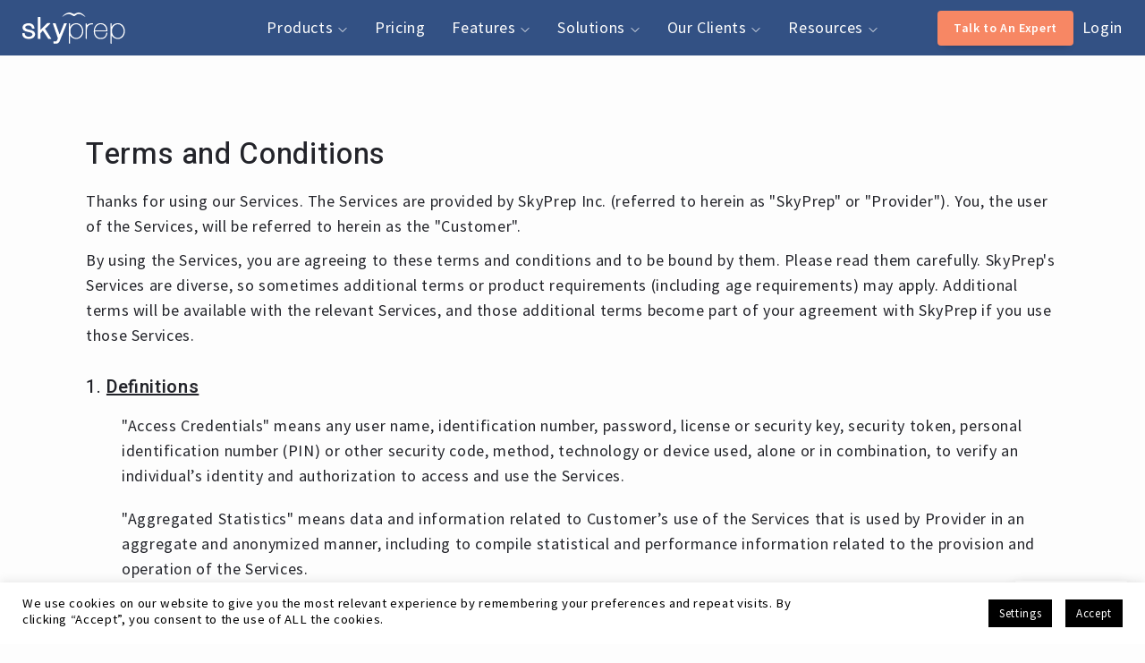

--- FILE ---
content_type: text/html; charset=UTF-8
request_url: https://skyprep.com/terms-and-conditions/
body_size: 40933
content:



<!DOCTYPE html>
<html lang="en">

	<head>
<!-- Google Tag Manager -->
<script async>(function(w,d,s,l,i){w[l]=w[l]||[];w[l].push({'gtm.start':new Date().getTime(),event:'gtm.js'});var f=d.getElementsByTagName(s)[0],j=d.createElement(s),dl=l!='dataLayer'?'&l='+l:'';j.async=true;j.src='https://www.googletagmanager.com/gtm.js?id='+i+dl;f.parentNode.insertBefore(j,f);})(window,document,'script','dataLayer','GTM-NR4LSXN');</script>
<!-- End Google Tag Manager -->

<!-- Title -->
<title>Terms and Conditions | Learning Management System | SkyPrep</title>

<!-- Required Meta Tags Always Come First -->
<meta name="ahrefs-site-verification" content="bd41427f9bf699c4de6badab95113ec025c7016f40b1bc0c37b7ef46e5b58d8d">
<meta charset="utf-8">
<meta name="viewport" content="width=device-width, initial-scale=1.0">
<meta http-equiv="x-ua-compatible" content="ie=edge">
<!-- Social Share Meta Tags -->
<meta property="og:image" content="https://skyprep.com/wp-content/themes/skyprep-boosthq/assets/img/skyprep-homepage-2019/homepage-social-sreenshot.png">
<meta property="og:image:type" content="image/png"/>
<meta property="og:image:width" content="400"/>
<meta property="og:image:height" content="300"/>
<meta property="og:image:alt" content="SkyPrep LMS Platform Interface"/>

		<!-- All in One SEO 4.9.3 - aioseo.com -->
	<meta name="description" content="SkyPrep learning management system terms and conditions. For more information email us at info@skyprep.com"/>
	<meta name="robots" content="max-image-preview:large"/>
	<meta name="keywords" content="terms and conditions"/>
	<link rel="canonical" href="https://skyprep.com/terms-and-conditions/"/>
	<meta name="generator" content="All in One SEO (AIOSEO) 4.9.3"/>
		<script type="application/ld+json" class="aioseo-schema">
			{"@context":"https:\/\/schema.org","@graph":[{"@type":"BreadcrumbList","@id":"https:\/\/skyprep.com\/terms-and-conditions\/#breadcrumblist","itemListElement":[{"@type":"ListItem","@id":"https:\/\/skyprep.com#listItem","position":1,"name":"Home","item":"https:\/\/skyprep.com","nextItem":{"@type":"ListItem","@id":"https:\/\/skyprep.com\/terms-and-conditions\/#listItem","name":"Terms and Conditions"}},{"@type":"ListItem","@id":"https:\/\/skyprep.com\/terms-and-conditions\/#listItem","position":2,"name":"Terms and Conditions","previousItem":{"@type":"ListItem","@id":"https:\/\/skyprep.com#listItem","name":"Home"}}]},{"@type":"Organization","@id":"https:\/\/skyprep.com\/#organization","name":"SkyPrep LMS","description":"Online training software for your modern workforce, wherever they are.","url":"https:\/\/skyprep.com\/","telephone":"+18557597737","logo":{"@type":"ImageObject","url":"https:\/\/skyprep.com\/wp-content\/uploads\/2021\/04\/logo-skyprep-blue.png","@id":"https:\/\/skyprep.com\/terms-and-conditions\/#organizationLogo","width":125,"height":39,"caption":"SkyPrep Blue Logo"},"image":{"@id":"https:\/\/skyprep.com\/terms-and-conditions\/#organizationLogo"}},{"@type":"WebPage","@id":"https:\/\/skyprep.com\/terms-and-conditions\/#webpage","url":"https:\/\/skyprep.com\/terms-and-conditions\/","name":"Terms and Conditions | Learning Management System | SkyPrep","description":"SkyPrep learning management system terms and conditions. For more information email us at info@skyprep.com","inLanguage":"en-US","isPartOf":{"@id":"https:\/\/skyprep.com\/#website"},"breadcrumb":{"@id":"https:\/\/skyprep.com\/terms-and-conditions\/#breadcrumblist"},"datePublished":"2011-09-06T17:22:44-04:00","dateModified":"2021-11-25T23:03:09-05:00"},{"@type":"WebSite","@id":"https:\/\/skyprep.com\/#website","url":"https:\/\/skyprep.com\/","name":"SkyPrep","description":"Online training software for your modern workforce, wherever they are.","inLanguage":"en-US","publisher":{"@id":"https:\/\/skyprep.com\/#organization"}}]}
		</script>
		<!-- All in One SEO -->

<link rel='dns-prefetch' href='//stats.wp.com'/>
<link rel='dns-prefetch' href='//v0.wordpress.com'/>
<link rel="alternate" title="oEmbed (JSON)" type="application/json+oembed" href="https://skyprep.com/wp-json/oembed/1.0/embed?url=https%3A%2F%2Fskyprep.com%2Fterms-and-conditions%2F"/>
<link rel="alternate" title="oEmbed (XML)" type="text/xml+oembed" href="https://skyprep.com/wp-json/oembed/1.0/embed?url=https%3A%2F%2Fskyprep.com%2Fterms-and-conditions%2F&#038;format=xml"/>
		
	<style id='wp-img-auto-sizes-contain-inline-css' type='text/css'>img:is([sizes=auto i],[sizes^="auto," i]){contain-intrinsic-size:3000px 1500px}</style>
<style id='classic-theme-styles-inline-css' type='text/css'>.wp-block-button__link{color:#fff;background-color:#32373c;border-radius:9999px;box-shadow:none;text-decoration:none;padding:calc(.667em + 2px) calc(1.333em + 2px);font-size:1.125em}.wp-block-file__button{background:#32373c;color:#fff;text-decoration:none}</style>
<link rel='stylesheet' id='cookie-law-info-css' href='https://skyprep.com/wp-content/plugins/cookie-law-info/legacy/public/css/A.cookie-law-info-public.css.pagespeed.cf.5m7c7Jutf5.css' type='text/css' media='all'/>
<link rel='stylesheet' id='cookie-law-info-gdpr-css' href='https://skyprep.com/wp-content/plugins/cookie-law-info/legacy/public/css/A.cookie-law-info-gdpr.css.pagespeed.cf.f-tAEvU-4M.css' type='text/css' media='all'/>
<link rel='stylesheet' id='wp-paginate-css' href='https://skyprep.com/wp-content/plugins/wp-paginate/css/A.wp-paginate.css.pagespeed.cf.7lgBWh3ROJ.css' type='text/css' media='screen'/>
<script type="text/javascript" src="https://skyprep.com/wp-includes/js/jquery/jquery.min.js.pagespeed.jm.PoWN7KAtLT.js" id="jquery-core-js"></script>
<script type="text/javascript" src="https://skyprep.com/wp-includes/js/jquery/jquery-migrate.min.js.pagespeed.jm.bhhu-RahTI.js" id="jquery-migrate-js"></script>
<script type="text/javascript" id="cookie-law-info-js-extra">//<![CDATA[
var Cli_Data={"nn_cookie_ids":["CONSENT","YSC","VISITOR_INFO1_LIVE","_gcl_au","AnalyticsSyncHistory","_ga","_gid","_gat_UA-*","ln_or","_hjFirstSeen","__hstc","hubspotutk","uvc","at-rand","_hjRecordingLastActivity","_hjRecordingEnabled","MUID","UserMatchHistory","lidc","li_gc","_hjAbsoluteSessionInProgress","__cf_bm","_hjIncludedInPageviewSample","__atuvc","__atuvs","optimizelySegments","optimizelyBuckets","optimizelyPendingLogEvents","_gat","_uetsid","_uetvid","loc","optimizelyEndUserId","bscookie","bcookie","gtm_id","sliguid","recent_write","_hjSession_87226","_hjIncludedInSessionSample_87226","_hjSessionUser_87226","mp_3a4d59fa5c2cdc0eb831ffe055258d70_mixpanel","cookietest","site_identity","_hjSession_1234956","_hjIncludedInSessionSample_1234956","_hjSessionUser_1234956","slirequested","slireg","PHPSESSID","_lfa","CookieLawInfoConsent","cookielawinfo-checkbox-necessary","cookielawinfo-checkbox-non-necessary","cookielawinfo-checkbox-functional","cookielawinfo-checkbox-performance","cookielawinfo-checkbox-analytics","cookielawinfo-checkbox-advertisement","cookielawinfo-checkbox-others","__hssrc","__hssc","test_cookie"],"cookielist":[],"non_necessary_cookies":{"necessary":["PHPSESSID","_lfa","CookieLawInfoConsent","__hssrc","__hssc"],"functional":["UserMatchHistory","lidc","li_gc","_hjAbsoluteSessionInProgress","__cf_bm","_hjIncludedInPageviewSample","__atuvc","__atuvs"],"performance":["optimizelySegments","optimizelyBuckets","optimizelyPendingLogEvents","_gat","_uetsid","_uetvid"],"analytics":["_gcl_au","AnalyticsSyncHistory","_ga","_gid","_gat_UA-*","ln_or","_hjFirstSeen","__hstc","hubspotutk","uvc","at-rand","_hjRecordingLastActivity","_hjRecordingEnabled","CONSENT"],"advertisement":["bcookie","bscookie","optimizelyEndUserId","loc","MUID","YSC","VISITOR_INFO1_LIVE","test_cookie"],"others":["slireg","sliguid","slirequested","_hjSessionUser_1234956","_hjIncludedInSessionSample_1234956","_hjSession_1234956","site_identity","cookietest","mp_3a4d59fa5c2cdc0eb831ffe055258d70_mixpanel","_hjSessionUser_87226","_hjIncludedInSessionSample_87226","_hjSession_87226","recent_write","gtm_id"]},"ccpaEnabled":"1","ccpaRegionBased":"","ccpaBarEnabled":"","strictlyEnabled":["necessary","obligatoire"],"ccpaType":"ccpa_gdpr","js_blocking":"","custom_integration":"","triggerDomRefresh":"","secure_cookies":""};var cli_cookiebar_settings={"animate_speed_hide":"500","animate_speed_show":"500","background":"#FFF","border":"#b1a6a6c2","border_on":"","button_1_button_colour":"#000","button_1_button_hover":"#000000","button_1_link_colour":"#fff","button_1_as_button":"1","button_1_new_win":"","button_2_button_colour":"#333","button_2_button_hover":"#292929","button_2_link_colour":"#444","button_2_as_button":"","button_2_hidebar":"1","button_3_button_colour":"#000","button_3_button_hover":"#000000","button_3_link_colour":"#fff","button_3_as_button":"1","button_3_new_win":"","button_4_button_colour":"#000","button_4_button_hover":"#000000","button_4_link_colour":"#fff","button_4_as_button":"1","button_7_button_colour":"#61a229","button_7_button_hover":"#4e8221","button_7_link_colour":"#fff","button_7_as_button":"1","button_7_new_win":"","font_family":"inherit","header_fix":"","notify_animate_hide":"","notify_animate_show":"","notify_div_id":"#cookie-law-info-bar","notify_position_horizontal":"left","notify_position_vertical":"bottom","scroll_close":"","scroll_close_reload":"","accept_close_reload":"","reject_close_reload":"","showagain_tab":"1","showagain_background":"#fff","showagain_border":"#000","showagain_div_id":"#cookie-law-info-again","showagain_x_position":"100px","text":"#000","show_once_yn":"","show_once":"10000","logging_on":"","as_popup":"","popup_overlay":"1","bar_heading_text":"","cookie_bar_as":"banner","popup_showagain_position":"bottom-right","widget_position":"left"};var log_object={"ajax_url":"https://skyprep.com/wp-admin/admin-ajax.php"};
//]]></script>
<script type="text/javascript" src="https://skyprep.com/wp-content/plugins/cookie-law-info/legacy/public/js/cookie-law-info-public.js.pagespeed.ce.xVkqb9pNC3.js" id="cookie-law-info-js"></script>
<script type="text/javascript" id="cookie-law-info-ccpa-js-extra">//<![CDATA[
var ccpa_data={"opt_out_prompt":"Do you really wish to opt out?","opt_out_confirm":"Confirm","opt_out_cancel":"Cancel"};
//]]></script>
<script type="text/javascript" src="https://skyprep.com/wp-content/plugins/cookie-law-info/legacy/admin/modules/ccpa/assets/js/cookie-law-info-ccpa.js.pagespeed.jm.TgthTfh6ho.js" id="cookie-law-info-ccpa-js"></script>
<link rel="https://api.w.org/" href="https://skyprep.com/wp-json/"/><link rel="alternate" title="JSON" type="application/json" href="https://skyprep.com/wp-json/wp/v2/pages/398"/><link rel='shortlink' href='https://wp.me/P4ARAD-6q'/>
	<style>.class_gwp_my_template_file{cursor:help}</style>
		<style>img#wpstats{display:none}</style>
		<script type="text/javascript">(function(w){if(typeof(w.$)=='undefined'){w.$=window.jQuery;}})(window);</script>

<!-- Favicon -->
<link rel="apple-touch-icon" sizes="152x152" href="/wp-content/themes/skyprep-boosthq/assets/favicon/apple-touch-icon.png.pagespeed.ce.uFIfZ2cTVQ.png">
<link rel="icon" type="image/png" sizes="32x32" href="/wp-content/themes/skyprep-boosthq/assets/favicon/favicon-32x32.png.pagespeed.ce.PNR1-5Ec9Z.png">
<link rel="icon" type="image/png" sizes="16x16" href="/wp-content/themes/skyprep-boosthq/assets/favicon/favicon-16x16.png.pagespeed.ce.kdfxF4id02.png">
<link rel="manifest" href="/wp-content/themes/skyprep-boosthq/assets/favicon/site.webmanifest">
<link rel="mask-icon" href="/wp-content/themes/skyprep-boosthq/assets/favicon/safari-pinned-tab.svg" color="#5bbad5">
<meta name="msapplication-TileColor" content="#da532c">
<meta name="theme-color" content="#ffffff">
<!-- Google Fonts -->
<style id="" media="all">/* hebrew */
@font-face {
  font-family: 'Heebo';
  font-style: normal;
  font-weight: 100;
  font-display: swap;
  src: url(/fonts.gstatic.com/s/heebo/v28/NGS6v5_NC0k9P9H0TbFhsqMA6aw.woff2) format('woff2');
  unicode-range: U+0307-0308, U+0590-05FF, U+200C-2010, U+20AA, U+25CC, U+FB1D-FB4F;
}
/* math */
@font-face {
  font-family: 'Heebo';
  font-style: normal;
  font-weight: 100;
  font-display: swap;
  src: url(/fonts.gstatic.com/s/heebo/v28/NGS6v5_NC0k9P9GKTbFhsqMA6aw.woff2) format('woff2');
  unicode-range: U+0302-0303, U+0305, U+0307-0308, U+0310, U+0312, U+0315, U+031A, U+0326-0327, U+032C, U+032F-0330, U+0332-0333, U+0338, U+033A, U+0346, U+034D, U+0391-03A1, U+03A3-03A9, U+03B1-03C9, U+03D1, U+03D5-03D6, U+03F0-03F1, U+03F4-03F5, U+2016-2017, U+2034-2038, U+203C, U+2040, U+2043, U+2047, U+2050, U+2057, U+205F, U+2070-2071, U+2074-208E, U+2090-209C, U+20D0-20DC, U+20E1, U+20E5-20EF, U+2100-2112, U+2114-2115, U+2117-2121, U+2123-214F, U+2190, U+2192, U+2194-21AE, U+21B0-21E5, U+21F1-21F2, U+21F4-2211, U+2213-2214, U+2216-22FF, U+2308-230B, U+2310, U+2319, U+231C-2321, U+2336-237A, U+237C, U+2395, U+239B-23B7, U+23D0, U+23DC-23E1, U+2474-2475, U+25AF, U+25B3, U+25B7, U+25BD, U+25C1, U+25CA, U+25CC, U+25FB, U+266D-266F, U+27C0-27FF, U+2900-2AFF, U+2B0E-2B11, U+2B30-2B4C, U+2BFE, U+3030, U+FF5B, U+FF5D, U+1D400-1D7FF, U+1EE00-1EEFF;
}
/* symbols */
@font-face {
  font-family: 'Heebo';
  font-style: normal;
  font-weight: 100;
  font-display: swap;
  src: url(/fonts.gstatic.com/s/heebo/v28/NGS6v5_NC0k9P9GYTbFhsqMA6aw.woff2) format('woff2');
  unicode-range: U+0001-000C, U+000E-001F, U+007F-009F, U+20DD-20E0, U+20E2-20E4, U+2150-218F, U+2190, U+2192, U+2194-2199, U+21AF, U+21E6-21F0, U+21F3, U+2218-2219, U+2299, U+22C4-22C6, U+2300-243F, U+2440-244A, U+2460-24FF, U+25A0-27BF, U+2800-28FF, U+2921-2922, U+2981, U+29BF, U+29EB, U+2B00-2BFF, U+4DC0-4DFF, U+FFF9-FFFB, U+10140-1018E, U+10190-1019C, U+101A0, U+101D0-101FD, U+102E0-102FB, U+10E60-10E7E, U+1D2C0-1D2D3, U+1D2E0-1D37F, U+1F000-1F0FF, U+1F100-1F1AD, U+1F1E6-1F1FF, U+1F30D-1F30F, U+1F315, U+1F31C, U+1F31E, U+1F320-1F32C, U+1F336, U+1F378, U+1F37D, U+1F382, U+1F393-1F39F, U+1F3A7-1F3A8, U+1F3AC-1F3AF, U+1F3C2, U+1F3C4-1F3C6, U+1F3CA-1F3CE, U+1F3D4-1F3E0, U+1F3ED, U+1F3F1-1F3F3, U+1F3F5-1F3F7, U+1F408, U+1F415, U+1F41F, U+1F426, U+1F43F, U+1F441-1F442, U+1F444, U+1F446-1F449, U+1F44C-1F44E, U+1F453, U+1F46A, U+1F47D, U+1F4A3, U+1F4B0, U+1F4B3, U+1F4B9, U+1F4BB, U+1F4BF, U+1F4C8-1F4CB, U+1F4D6, U+1F4DA, U+1F4DF, U+1F4E3-1F4E6, U+1F4EA-1F4ED, U+1F4F7, U+1F4F9-1F4FB, U+1F4FD-1F4FE, U+1F503, U+1F507-1F50B, U+1F50D, U+1F512-1F513, U+1F53E-1F54A, U+1F54F-1F5FA, U+1F610, U+1F650-1F67F, U+1F687, U+1F68D, U+1F691, U+1F694, U+1F698, U+1F6AD, U+1F6B2, U+1F6B9-1F6BA, U+1F6BC, U+1F6C6-1F6CF, U+1F6D3-1F6D7, U+1F6E0-1F6EA, U+1F6F0-1F6F3, U+1F6F7-1F6FC, U+1F700-1F7FF, U+1F800-1F80B, U+1F810-1F847, U+1F850-1F859, U+1F860-1F887, U+1F890-1F8AD, U+1F8B0-1F8BB, U+1F8C0-1F8C1, U+1F900-1F90B, U+1F93B, U+1F946, U+1F984, U+1F996, U+1F9E9, U+1FA00-1FA6F, U+1FA70-1FA7C, U+1FA80-1FA89, U+1FA8F-1FAC6, U+1FACE-1FADC, U+1FADF-1FAE9, U+1FAF0-1FAF8, U+1FB00-1FBFF;
}
/* latin-ext */
@font-face {
  font-family: 'Heebo';
  font-style: normal;
  font-weight: 100;
  font-display: swap;
  src: url(/fonts.gstatic.com/s/heebo/v28/NGS6v5_NC0k9P9H4TbFhsqMA6aw.woff2) format('woff2');
  unicode-range: U+0100-02BA, U+02BD-02C5, U+02C7-02CC, U+02CE-02D7, U+02DD-02FF, U+0304, U+0308, U+0329, U+1D00-1DBF, U+1E00-1E9F, U+1EF2-1EFF, U+2020, U+20A0-20AB, U+20AD-20C0, U+2113, U+2C60-2C7F, U+A720-A7FF;
}
/* latin */
@font-face {
  font-family: 'Heebo';
  font-style: normal;
  font-weight: 100;
  font-display: swap;
  src: url(/fonts.gstatic.com/s/heebo/v28/NGS6v5_NC0k9P9H2TbFhsqMA.woff2) format('woff2');
  unicode-range: U+0000-00FF, U+0131, U+0152-0153, U+02BB-02BC, U+02C6, U+02DA, U+02DC, U+0304, U+0308, U+0329, U+2000-206F, U+20AC, U+2122, U+2191, U+2193, U+2212, U+2215, U+FEFF, U+FFFD;
}
/* hebrew */
@font-face {
  font-family: 'Heebo';
  font-style: normal;
  font-weight: 300;
  font-display: swap;
  src: url(/fonts.gstatic.com/s/heebo/v28/NGS6v5_NC0k9P9H0TbFhsqMA6aw.woff2) format('woff2');
  unicode-range: U+0307-0308, U+0590-05FF, U+200C-2010, U+20AA, U+25CC, U+FB1D-FB4F;
}
/* math */
@font-face {
  font-family: 'Heebo';
  font-style: normal;
  font-weight: 300;
  font-display: swap;
  src: url(/fonts.gstatic.com/s/heebo/v28/NGS6v5_NC0k9P9GKTbFhsqMA6aw.woff2) format('woff2');
  unicode-range: U+0302-0303, U+0305, U+0307-0308, U+0310, U+0312, U+0315, U+031A, U+0326-0327, U+032C, U+032F-0330, U+0332-0333, U+0338, U+033A, U+0346, U+034D, U+0391-03A1, U+03A3-03A9, U+03B1-03C9, U+03D1, U+03D5-03D6, U+03F0-03F1, U+03F4-03F5, U+2016-2017, U+2034-2038, U+203C, U+2040, U+2043, U+2047, U+2050, U+2057, U+205F, U+2070-2071, U+2074-208E, U+2090-209C, U+20D0-20DC, U+20E1, U+20E5-20EF, U+2100-2112, U+2114-2115, U+2117-2121, U+2123-214F, U+2190, U+2192, U+2194-21AE, U+21B0-21E5, U+21F1-21F2, U+21F4-2211, U+2213-2214, U+2216-22FF, U+2308-230B, U+2310, U+2319, U+231C-2321, U+2336-237A, U+237C, U+2395, U+239B-23B7, U+23D0, U+23DC-23E1, U+2474-2475, U+25AF, U+25B3, U+25B7, U+25BD, U+25C1, U+25CA, U+25CC, U+25FB, U+266D-266F, U+27C0-27FF, U+2900-2AFF, U+2B0E-2B11, U+2B30-2B4C, U+2BFE, U+3030, U+FF5B, U+FF5D, U+1D400-1D7FF, U+1EE00-1EEFF;
}
/* symbols */
@font-face {
  font-family: 'Heebo';
  font-style: normal;
  font-weight: 300;
  font-display: swap;
  src: url(/fonts.gstatic.com/s/heebo/v28/NGS6v5_NC0k9P9GYTbFhsqMA6aw.woff2) format('woff2');
  unicode-range: U+0001-000C, U+000E-001F, U+007F-009F, U+20DD-20E0, U+20E2-20E4, U+2150-218F, U+2190, U+2192, U+2194-2199, U+21AF, U+21E6-21F0, U+21F3, U+2218-2219, U+2299, U+22C4-22C6, U+2300-243F, U+2440-244A, U+2460-24FF, U+25A0-27BF, U+2800-28FF, U+2921-2922, U+2981, U+29BF, U+29EB, U+2B00-2BFF, U+4DC0-4DFF, U+FFF9-FFFB, U+10140-1018E, U+10190-1019C, U+101A0, U+101D0-101FD, U+102E0-102FB, U+10E60-10E7E, U+1D2C0-1D2D3, U+1D2E0-1D37F, U+1F000-1F0FF, U+1F100-1F1AD, U+1F1E6-1F1FF, U+1F30D-1F30F, U+1F315, U+1F31C, U+1F31E, U+1F320-1F32C, U+1F336, U+1F378, U+1F37D, U+1F382, U+1F393-1F39F, U+1F3A7-1F3A8, U+1F3AC-1F3AF, U+1F3C2, U+1F3C4-1F3C6, U+1F3CA-1F3CE, U+1F3D4-1F3E0, U+1F3ED, U+1F3F1-1F3F3, U+1F3F5-1F3F7, U+1F408, U+1F415, U+1F41F, U+1F426, U+1F43F, U+1F441-1F442, U+1F444, U+1F446-1F449, U+1F44C-1F44E, U+1F453, U+1F46A, U+1F47D, U+1F4A3, U+1F4B0, U+1F4B3, U+1F4B9, U+1F4BB, U+1F4BF, U+1F4C8-1F4CB, U+1F4D6, U+1F4DA, U+1F4DF, U+1F4E3-1F4E6, U+1F4EA-1F4ED, U+1F4F7, U+1F4F9-1F4FB, U+1F4FD-1F4FE, U+1F503, U+1F507-1F50B, U+1F50D, U+1F512-1F513, U+1F53E-1F54A, U+1F54F-1F5FA, U+1F610, U+1F650-1F67F, U+1F687, U+1F68D, U+1F691, U+1F694, U+1F698, U+1F6AD, U+1F6B2, U+1F6B9-1F6BA, U+1F6BC, U+1F6C6-1F6CF, U+1F6D3-1F6D7, U+1F6E0-1F6EA, U+1F6F0-1F6F3, U+1F6F7-1F6FC, U+1F700-1F7FF, U+1F800-1F80B, U+1F810-1F847, U+1F850-1F859, U+1F860-1F887, U+1F890-1F8AD, U+1F8B0-1F8BB, U+1F8C0-1F8C1, U+1F900-1F90B, U+1F93B, U+1F946, U+1F984, U+1F996, U+1F9E9, U+1FA00-1FA6F, U+1FA70-1FA7C, U+1FA80-1FA89, U+1FA8F-1FAC6, U+1FACE-1FADC, U+1FADF-1FAE9, U+1FAF0-1FAF8, U+1FB00-1FBFF;
}
/* latin-ext */
@font-face {
  font-family: 'Heebo';
  font-style: normal;
  font-weight: 300;
  font-display: swap;
  src: url(/fonts.gstatic.com/s/heebo/v28/NGS6v5_NC0k9P9H4TbFhsqMA6aw.woff2) format('woff2');
  unicode-range: U+0100-02BA, U+02BD-02C5, U+02C7-02CC, U+02CE-02D7, U+02DD-02FF, U+0304, U+0308, U+0329, U+1D00-1DBF, U+1E00-1E9F, U+1EF2-1EFF, U+2020, U+20A0-20AB, U+20AD-20C0, U+2113, U+2C60-2C7F, U+A720-A7FF;
}
/* latin */
@font-face {
  font-family: 'Heebo';
  font-style: normal;
  font-weight: 300;
  font-display: swap;
  src: url(/fonts.gstatic.com/s/heebo/v28/NGS6v5_NC0k9P9H2TbFhsqMA.woff2) format('woff2');
  unicode-range: U+0000-00FF, U+0131, U+0152-0153, U+02BB-02BC, U+02C6, U+02DA, U+02DC, U+0304, U+0308, U+0329, U+2000-206F, U+20AC, U+2122, U+2191, U+2193, U+2212, U+2215, U+FEFF, U+FFFD;
}
/* hebrew */
@font-face {
  font-family: 'Heebo';
  font-style: normal;
  font-weight: 400;
  font-display: swap;
  src: url(/fonts.gstatic.com/s/heebo/v28/NGS6v5_NC0k9P9H0TbFhsqMA6aw.woff2) format('woff2');
  unicode-range: U+0307-0308, U+0590-05FF, U+200C-2010, U+20AA, U+25CC, U+FB1D-FB4F;
}
/* math */
@font-face {
  font-family: 'Heebo';
  font-style: normal;
  font-weight: 400;
  font-display: swap;
  src: url(/fonts.gstatic.com/s/heebo/v28/NGS6v5_NC0k9P9GKTbFhsqMA6aw.woff2) format('woff2');
  unicode-range: U+0302-0303, U+0305, U+0307-0308, U+0310, U+0312, U+0315, U+031A, U+0326-0327, U+032C, U+032F-0330, U+0332-0333, U+0338, U+033A, U+0346, U+034D, U+0391-03A1, U+03A3-03A9, U+03B1-03C9, U+03D1, U+03D5-03D6, U+03F0-03F1, U+03F4-03F5, U+2016-2017, U+2034-2038, U+203C, U+2040, U+2043, U+2047, U+2050, U+2057, U+205F, U+2070-2071, U+2074-208E, U+2090-209C, U+20D0-20DC, U+20E1, U+20E5-20EF, U+2100-2112, U+2114-2115, U+2117-2121, U+2123-214F, U+2190, U+2192, U+2194-21AE, U+21B0-21E5, U+21F1-21F2, U+21F4-2211, U+2213-2214, U+2216-22FF, U+2308-230B, U+2310, U+2319, U+231C-2321, U+2336-237A, U+237C, U+2395, U+239B-23B7, U+23D0, U+23DC-23E1, U+2474-2475, U+25AF, U+25B3, U+25B7, U+25BD, U+25C1, U+25CA, U+25CC, U+25FB, U+266D-266F, U+27C0-27FF, U+2900-2AFF, U+2B0E-2B11, U+2B30-2B4C, U+2BFE, U+3030, U+FF5B, U+FF5D, U+1D400-1D7FF, U+1EE00-1EEFF;
}
/* symbols */
@font-face {
  font-family: 'Heebo';
  font-style: normal;
  font-weight: 400;
  font-display: swap;
  src: url(/fonts.gstatic.com/s/heebo/v28/NGS6v5_NC0k9P9GYTbFhsqMA6aw.woff2) format('woff2');
  unicode-range: U+0001-000C, U+000E-001F, U+007F-009F, U+20DD-20E0, U+20E2-20E4, U+2150-218F, U+2190, U+2192, U+2194-2199, U+21AF, U+21E6-21F0, U+21F3, U+2218-2219, U+2299, U+22C4-22C6, U+2300-243F, U+2440-244A, U+2460-24FF, U+25A0-27BF, U+2800-28FF, U+2921-2922, U+2981, U+29BF, U+29EB, U+2B00-2BFF, U+4DC0-4DFF, U+FFF9-FFFB, U+10140-1018E, U+10190-1019C, U+101A0, U+101D0-101FD, U+102E0-102FB, U+10E60-10E7E, U+1D2C0-1D2D3, U+1D2E0-1D37F, U+1F000-1F0FF, U+1F100-1F1AD, U+1F1E6-1F1FF, U+1F30D-1F30F, U+1F315, U+1F31C, U+1F31E, U+1F320-1F32C, U+1F336, U+1F378, U+1F37D, U+1F382, U+1F393-1F39F, U+1F3A7-1F3A8, U+1F3AC-1F3AF, U+1F3C2, U+1F3C4-1F3C6, U+1F3CA-1F3CE, U+1F3D4-1F3E0, U+1F3ED, U+1F3F1-1F3F3, U+1F3F5-1F3F7, U+1F408, U+1F415, U+1F41F, U+1F426, U+1F43F, U+1F441-1F442, U+1F444, U+1F446-1F449, U+1F44C-1F44E, U+1F453, U+1F46A, U+1F47D, U+1F4A3, U+1F4B0, U+1F4B3, U+1F4B9, U+1F4BB, U+1F4BF, U+1F4C8-1F4CB, U+1F4D6, U+1F4DA, U+1F4DF, U+1F4E3-1F4E6, U+1F4EA-1F4ED, U+1F4F7, U+1F4F9-1F4FB, U+1F4FD-1F4FE, U+1F503, U+1F507-1F50B, U+1F50D, U+1F512-1F513, U+1F53E-1F54A, U+1F54F-1F5FA, U+1F610, U+1F650-1F67F, U+1F687, U+1F68D, U+1F691, U+1F694, U+1F698, U+1F6AD, U+1F6B2, U+1F6B9-1F6BA, U+1F6BC, U+1F6C6-1F6CF, U+1F6D3-1F6D7, U+1F6E0-1F6EA, U+1F6F0-1F6F3, U+1F6F7-1F6FC, U+1F700-1F7FF, U+1F800-1F80B, U+1F810-1F847, U+1F850-1F859, U+1F860-1F887, U+1F890-1F8AD, U+1F8B0-1F8BB, U+1F8C0-1F8C1, U+1F900-1F90B, U+1F93B, U+1F946, U+1F984, U+1F996, U+1F9E9, U+1FA00-1FA6F, U+1FA70-1FA7C, U+1FA80-1FA89, U+1FA8F-1FAC6, U+1FACE-1FADC, U+1FADF-1FAE9, U+1FAF0-1FAF8, U+1FB00-1FBFF;
}
/* latin-ext */
@font-face {
  font-family: 'Heebo';
  font-style: normal;
  font-weight: 400;
  font-display: swap;
  src: url(/fonts.gstatic.com/s/heebo/v28/NGS6v5_NC0k9P9H4TbFhsqMA6aw.woff2) format('woff2');
  unicode-range: U+0100-02BA, U+02BD-02C5, U+02C7-02CC, U+02CE-02D7, U+02DD-02FF, U+0304, U+0308, U+0329, U+1D00-1DBF, U+1E00-1E9F, U+1EF2-1EFF, U+2020, U+20A0-20AB, U+20AD-20C0, U+2113, U+2C60-2C7F, U+A720-A7FF;
}
/* latin */
@font-face {
  font-family: 'Heebo';
  font-style: normal;
  font-weight: 400;
  font-display: swap;
  src: url(/fonts.gstatic.com/s/heebo/v28/NGS6v5_NC0k9P9H2TbFhsqMA.woff2) format('woff2');
  unicode-range: U+0000-00FF, U+0131, U+0152-0153, U+02BB-02BC, U+02C6, U+02DA, U+02DC, U+0304, U+0308, U+0329, U+2000-206F, U+20AC, U+2122, U+2191, U+2193, U+2212, U+2215, U+FEFF, U+FFFD;
}
/* hebrew */
@font-face {
  font-family: 'Heebo';
  font-style: normal;
  font-weight: 500;
  font-display: swap;
  src: url(/fonts.gstatic.com/s/heebo/v28/NGS6v5_NC0k9P9H0TbFhsqMA6aw.woff2) format('woff2');
  unicode-range: U+0307-0308, U+0590-05FF, U+200C-2010, U+20AA, U+25CC, U+FB1D-FB4F;
}
/* math */
@font-face {
  font-family: 'Heebo';
  font-style: normal;
  font-weight: 500;
  font-display: swap;
  src: url(/fonts.gstatic.com/s/heebo/v28/NGS6v5_NC0k9P9GKTbFhsqMA6aw.woff2) format('woff2');
  unicode-range: U+0302-0303, U+0305, U+0307-0308, U+0310, U+0312, U+0315, U+031A, U+0326-0327, U+032C, U+032F-0330, U+0332-0333, U+0338, U+033A, U+0346, U+034D, U+0391-03A1, U+03A3-03A9, U+03B1-03C9, U+03D1, U+03D5-03D6, U+03F0-03F1, U+03F4-03F5, U+2016-2017, U+2034-2038, U+203C, U+2040, U+2043, U+2047, U+2050, U+2057, U+205F, U+2070-2071, U+2074-208E, U+2090-209C, U+20D0-20DC, U+20E1, U+20E5-20EF, U+2100-2112, U+2114-2115, U+2117-2121, U+2123-214F, U+2190, U+2192, U+2194-21AE, U+21B0-21E5, U+21F1-21F2, U+21F4-2211, U+2213-2214, U+2216-22FF, U+2308-230B, U+2310, U+2319, U+231C-2321, U+2336-237A, U+237C, U+2395, U+239B-23B7, U+23D0, U+23DC-23E1, U+2474-2475, U+25AF, U+25B3, U+25B7, U+25BD, U+25C1, U+25CA, U+25CC, U+25FB, U+266D-266F, U+27C0-27FF, U+2900-2AFF, U+2B0E-2B11, U+2B30-2B4C, U+2BFE, U+3030, U+FF5B, U+FF5D, U+1D400-1D7FF, U+1EE00-1EEFF;
}
/* symbols */
@font-face {
  font-family: 'Heebo';
  font-style: normal;
  font-weight: 500;
  font-display: swap;
  src: url(/fonts.gstatic.com/s/heebo/v28/NGS6v5_NC0k9P9GYTbFhsqMA6aw.woff2) format('woff2');
  unicode-range: U+0001-000C, U+000E-001F, U+007F-009F, U+20DD-20E0, U+20E2-20E4, U+2150-218F, U+2190, U+2192, U+2194-2199, U+21AF, U+21E6-21F0, U+21F3, U+2218-2219, U+2299, U+22C4-22C6, U+2300-243F, U+2440-244A, U+2460-24FF, U+25A0-27BF, U+2800-28FF, U+2921-2922, U+2981, U+29BF, U+29EB, U+2B00-2BFF, U+4DC0-4DFF, U+FFF9-FFFB, U+10140-1018E, U+10190-1019C, U+101A0, U+101D0-101FD, U+102E0-102FB, U+10E60-10E7E, U+1D2C0-1D2D3, U+1D2E0-1D37F, U+1F000-1F0FF, U+1F100-1F1AD, U+1F1E6-1F1FF, U+1F30D-1F30F, U+1F315, U+1F31C, U+1F31E, U+1F320-1F32C, U+1F336, U+1F378, U+1F37D, U+1F382, U+1F393-1F39F, U+1F3A7-1F3A8, U+1F3AC-1F3AF, U+1F3C2, U+1F3C4-1F3C6, U+1F3CA-1F3CE, U+1F3D4-1F3E0, U+1F3ED, U+1F3F1-1F3F3, U+1F3F5-1F3F7, U+1F408, U+1F415, U+1F41F, U+1F426, U+1F43F, U+1F441-1F442, U+1F444, U+1F446-1F449, U+1F44C-1F44E, U+1F453, U+1F46A, U+1F47D, U+1F4A3, U+1F4B0, U+1F4B3, U+1F4B9, U+1F4BB, U+1F4BF, U+1F4C8-1F4CB, U+1F4D6, U+1F4DA, U+1F4DF, U+1F4E3-1F4E6, U+1F4EA-1F4ED, U+1F4F7, U+1F4F9-1F4FB, U+1F4FD-1F4FE, U+1F503, U+1F507-1F50B, U+1F50D, U+1F512-1F513, U+1F53E-1F54A, U+1F54F-1F5FA, U+1F610, U+1F650-1F67F, U+1F687, U+1F68D, U+1F691, U+1F694, U+1F698, U+1F6AD, U+1F6B2, U+1F6B9-1F6BA, U+1F6BC, U+1F6C6-1F6CF, U+1F6D3-1F6D7, U+1F6E0-1F6EA, U+1F6F0-1F6F3, U+1F6F7-1F6FC, U+1F700-1F7FF, U+1F800-1F80B, U+1F810-1F847, U+1F850-1F859, U+1F860-1F887, U+1F890-1F8AD, U+1F8B0-1F8BB, U+1F8C0-1F8C1, U+1F900-1F90B, U+1F93B, U+1F946, U+1F984, U+1F996, U+1F9E9, U+1FA00-1FA6F, U+1FA70-1FA7C, U+1FA80-1FA89, U+1FA8F-1FAC6, U+1FACE-1FADC, U+1FADF-1FAE9, U+1FAF0-1FAF8, U+1FB00-1FBFF;
}
/* latin-ext */
@font-face {
  font-family: 'Heebo';
  font-style: normal;
  font-weight: 500;
  font-display: swap;
  src: url(/fonts.gstatic.com/s/heebo/v28/NGS6v5_NC0k9P9H4TbFhsqMA6aw.woff2) format('woff2');
  unicode-range: U+0100-02BA, U+02BD-02C5, U+02C7-02CC, U+02CE-02D7, U+02DD-02FF, U+0304, U+0308, U+0329, U+1D00-1DBF, U+1E00-1E9F, U+1EF2-1EFF, U+2020, U+20A0-20AB, U+20AD-20C0, U+2113, U+2C60-2C7F, U+A720-A7FF;
}
/* latin */
@font-face {
  font-family: 'Heebo';
  font-style: normal;
  font-weight: 500;
  font-display: swap;
  src: url(/fonts.gstatic.com/s/heebo/v28/NGS6v5_NC0k9P9H2TbFhsqMA.woff2) format('woff2');
  unicode-range: U+0000-00FF, U+0131, U+0152-0153, U+02BB-02BC, U+02C6, U+02DA, U+02DC, U+0304, U+0308, U+0329, U+2000-206F, U+20AC, U+2122, U+2191, U+2193, U+2212, U+2215, U+FEFF, U+FFFD;
}
/* hebrew */
@font-face {
  font-family: 'Heebo';
  font-style: normal;
  font-weight: 600;
  font-display: swap;
  src: url(/fonts.gstatic.com/s/heebo/v28/NGS6v5_NC0k9P9H0TbFhsqMA6aw.woff2) format('woff2');
  unicode-range: U+0307-0308, U+0590-05FF, U+200C-2010, U+20AA, U+25CC, U+FB1D-FB4F;
}
/* math */
@font-face {
  font-family: 'Heebo';
  font-style: normal;
  font-weight: 600;
  font-display: swap;
  src: url(/fonts.gstatic.com/s/heebo/v28/NGS6v5_NC0k9P9GKTbFhsqMA6aw.woff2) format('woff2');
  unicode-range: U+0302-0303, U+0305, U+0307-0308, U+0310, U+0312, U+0315, U+031A, U+0326-0327, U+032C, U+032F-0330, U+0332-0333, U+0338, U+033A, U+0346, U+034D, U+0391-03A1, U+03A3-03A9, U+03B1-03C9, U+03D1, U+03D5-03D6, U+03F0-03F1, U+03F4-03F5, U+2016-2017, U+2034-2038, U+203C, U+2040, U+2043, U+2047, U+2050, U+2057, U+205F, U+2070-2071, U+2074-208E, U+2090-209C, U+20D0-20DC, U+20E1, U+20E5-20EF, U+2100-2112, U+2114-2115, U+2117-2121, U+2123-214F, U+2190, U+2192, U+2194-21AE, U+21B0-21E5, U+21F1-21F2, U+21F4-2211, U+2213-2214, U+2216-22FF, U+2308-230B, U+2310, U+2319, U+231C-2321, U+2336-237A, U+237C, U+2395, U+239B-23B7, U+23D0, U+23DC-23E1, U+2474-2475, U+25AF, U+25B3, U+25B7, U+25BD, U+25C1, U+25CA, U+25CC, U+25FB, U+266D-266F, U+27C0-27FF, U+2900-2AFF, U+2B0E-2B11, U+2B30-2B4C, U+2BFE, U+3030, U+FF5B, U+FF5D, U+1D400-1D7FF, U+1EE00-1EEFF;
}
/* symbols */
@font-face {
  font-family: 'Heebo';
  font-style: normal;
  font-weight: 600;
  font-display: swap;
  src: url(/fonts.gstatic.com/s/heebo/v28/NGS6v5_NC0k9P9GYTbFhsqMA6aw.woff2) format('woff2');
  unicode-range: U+0001-000C, U+000E-001F, U+007F-009F, U+20DD-20E0, U+20E2-20E4, U+2150-218F, U+2190, U+2192, U+2194-2199, U+21AF, U+21E6-21F0, U+21F3, U+2218-2219, U+2299, U+22C4-22C6, U+2300-243F, U+2440-244A, U+2460-24FF, U+25A0-27BF, U+2800-28FF, U+2921-2922, U+2981, U+29BF, U+29EB, U+2B00-2BFF, U+4DC0-4DFF, U+FFF9-FFFB, U+10140-1018E, U+10190-1019C, U+101A0, U+101D0-101FD, U+102E0-102FB, U+10E60-10E7E, U+1D2C0-1D2D3, U+1D2E0-1D37F, U+1F000-1F0FF, U+1F100-1F1AD, U+1F1E6-1F1FF, U+1F30D-1F30F, U+1F315, U+1F31C, U+1F31E, U+1F320-1F32C, U+1F336, U+1F378, U+1F37D, U+1F382, U+1F393-1F39F, U+1F3A7-1F3A8, U+1F3AC-1F3AF, U+1F3C2, U+1F3C4-1F3C6, U+1F3CA-1F3CE, U+1F3D4-1F3E0, U+1F3ED, U+1F3F1-1F3F3, U+1F3F5-1F3F7, U+1F408, U+1F415, U+1F41F, U+1F426, U+1F43F, U+1F441-1F442, U+1F444, U+1F446-1F449, U+1F44C-1F44E, U+1F453, U+1F46A, U+1F47D, U+1F4A3, U+1F4B0, U+1F4B3, U+1F4B9, U+1F4BB, U+1F4BF, U+1F4C8-1F4CB, U+1F4D6, U+1F4DA, U+1F4DF, U+1F4E3-1F4E6, U+1F4EA-1F4ED, U+1F4F7, U+1F4F9-1F4FB, U+1F4FD-1F4FE, U+1F503, U+1F507-1F50B, U+1F50D, U+1F512-1F513, U+1F53E-1F54A, U+1F54F-1F5FA, U+1F610, U+1F650-1F67F, U+1F687, U+1F68D, U+1F691, U+1F694, U+1F698, U+1F6AD, U+1F6B2, U+1F6B9-1F6BA, U+1F6BC, U+1F6C6-1F6CF, U+1F6D3-1F6D7, U+1F6E0-1F6EA, U+1F6F0-1F6F3, U+1F6F7-1F6FC, U+1F700-1F7FF, U+1F800-1F80B, U+1F810-1F847, U+1F850-1F859, U+1F860-1F887, U+1F890-1F8AD, U+1F8B0-1F8BB, U+1F8C0-1F8C1, U+1F900-1F90B, U+1F93B, U+1F946, U+1F984, U+1F996, U+1F9E9, U+1FA00-1FA6F, U+1FA70-1FA7C, U+1FA80-1FA89, U+1FA8F-1FAC6, U+1FACE-1FADC, U+1FADF-1FAE9, U+1FAF0-1FAF8, U+1FB00-1FBFF;
}
/* latin-ext */
@font-face {
  font-family: 'Heebo';
  font-style: normal;
  font-weight: 600;
  font-display: swap;
  src: url(/fonts.gstatic.com/s/heebo/v28/NGS6v5_NC0k9P9H4TbFhsqMA6aw.woff2) format('woff2');
  unicode-range: U+0100-02BA, U+02BD-02C5, U+02C7-02CC, U+02CE-02D7, U+02DD-02FF, U+0304, U+0308, U+0329, U+1D00-1DBF, U+1E00-1E9F, U+1EF2-1EFF, U+2020, U+20A0-20AB, U+20AD-20C0, U+2113, U+2C60-2C7F, U+A720-A7FF;
}
/* latin */
@font-face {
  font-family: 'Heebo';
  font-style: normal;
  font-weight: 600;
  font-display: swap;
  src: url(/fonts.gstatic.com/s/heebo/v28/NGS6v5_NC0k9P9H2TbFhsqMA.woff2) format('woff2');
  unicode-range: U+0000-00FF, U+0131, U+0152-0153, U+02BB-02BC, U+02C6, U+02DA, U+02DC, U+0304, U+0308, U+0329, U+2000-206F, U+20AC, U+2122, U+2191, U+2193, U+2212, U+2215, U+FEFF, U+FFFD;
}
/* hebrew */
@font-face {
  font-family: 'Heebo';
  font-style: normal;
  font-weight: 700;
  font-display: swap;
  src: url(/fonts.gstatic.com/s/heebo/v28/NGS6v5_NC0k9P9H0TbFhsqMA6aw.woff2) format('woff2');
  unicode-range: U+0307-0308, U+0590-05FF, U+200C-2010, U+20AA, U+25CC, U+FB1D-FB4F;
}
/* math */
@font-face {
  font-family: 'Heebo';
  font-style: normal;
  font-weight: 700;
  font-display: swap;
  src: url(/fonts.gstatic.com/s/heebo/v28/NGS6v5_NC0k9P9GKTbFhsqMA6aw.woff2) format('woff2');
  unicode-range: U+0302-0303, U+0305, U+0307-0308, U+0310, U+0312, U+0315, U+031A, U+0326-0327, U+032C, U+032F-0330, U+0332-0333, U+0338, U+033A, U+0346, U+034D, U+0391-03A1, U+03A3-03A9, U+03B1-03C9, U+03D1, U+03D5-03D6, U+03F0-03F1, U+03F4-03F5, U+2016-2017, U+2034-2038, U+203C, U+2040, U+2043, U+2047, U+2050, U+2057, U+205F, U+2070-2071, U+2074-208E, U+2090-209C, U+20D0-20DC, U+20E1, U+20E5-20EF, U+2100-2112, U+2114-2115, U+2117-2121, U+2123-214F, U+2190, U+2192, U+2194-21AE, U+21B0-21E5, U+21F1-21F2, U+21F4-2211, U+2213-2214, U+2216-22FF, U+2308-230B, U+2310, U+2319, U+231C-2321, U+2336-237A, U+237C, U+2395, U+239B-23B7, U+23D0, U+23DC-23E1, U+2474-2475, U+25AF, U+25B3, U+25B7, U+25BD, U+25C1, U+25CA, U+25CC, U+25FB, U+266D-266F, U+27C0-27FF, U+2900-2AFF, U+2B0E-2B11, U+2B30-2B4C, U+2BFE, U+3030, U+FF5B, U+FF5D, U+1D400-1D7FF, U+1EE00-1EEFF;
}
/* symbols */
@font-face {
  font-family: 'Heebo';
  font-style: normal;
  font-weight: 700;
  font-display: swap;
  src: url(/fonts.gstatic.com/s/heebo/v28/NGS6v5_NC0k9P9GYTbFhsqMA6aw.woff2) format('woff2');
  unicode-range: U+0001-000C, U+000E-001F, U+007F-009F, U+20DD-20E0, U+20E2-20E4, U+2150-218F, U+2190, U+2192, U+2194-2199, U+21AF, U+21E6-21F0, U+21F3, U+2218-2219, U+2299, U+22C4-22C6, U+2300-243F, U+2440-244A, U+2460-24FF, U+25A0-27BF, U+2800-28FF, U+2921-2922, U+2981, U+29BF, U+29EB, U+2B00-2BFF, U+4DC0-4DFF, U+FFF9-FFFB, U+10140-1018E, U+10190-1019C, U+101A0, U+101D0-101FD, U+102E0-102FB, U+10E60-10E7E, U+1D2C0-1D2D3, U+1D2E0-1D37F, U+1F000-1F0FF, U+1F100-1F1AD, U+1F1E6-1F1FF, U+1F30D-1F30F, U+1F315, U+1F31C, U+1F31E, U+1F320-1F32C, U+1F336, U+1F378, U+1F37D, U+1F382, U+1F393-1F39F, U+1F3A7-1F3A8, U+1F3AC-1F3AF, U+1F3C2, U+1F3C4-1F3C6, U+1F3CA-1F3CE, U+1F3D4-1F3E0, U+1F3ED, U+1F3F1-1F3F3, U+1F3F5-1F3F7, U+1F408, U+1F415, U+1F41F, U+1F426, U+1F43F, U+1F441-1F442, U+1F444, U+1F446-1F449, U+1F44C-1F44E, U+1F453, U+1F46A, U+1F47D, U+1F4A3, U+1F4B0, U+1F4B3, U+1F4B9, U+1F4BB, U+1F4BF, U+1F4C8-1F4CB, U+1F4D6, U+1F4DA, U+1F4DF, U+1F4E3-1F4E6, U+1F4EA-1F4ED, U+1F4F7, U+1F4F9-1F4FB, U+1F4FD-1F4FE, U+1F503, U+1F507-1F50B, U+1F50D, U+1F512-1F513, U+1F53E-1F54A, U+1F54F-1F5FA, U+1F610, U+1F650-1F67F, U+1F687, U+1F68D, U+1F691, U+1F694, U+1F698, U+1F6AD, U+1F6B2, U+1F6B9-1F6BA, U+1F6BC, U+1F6C6-1F6CF, U+1F6D3-1F6D7, U+1F6E0-1F6EA, U+1F6F0-1F6F3, U+1F6F7-1F6FC, U+1F700-1F7FF, U+1F800-1F80B, U+1F810-1F847, U+1F850-1F859, U+1F860-1F887, U+1F890-1F8AD, U+1F8B0-1F8BB, U+1F8C0-1F8C1, U+1F900-1F90B, U+1F93B, U+1F946, U+1F984, U+1F996, U+1F9E9, U+1FA00-1FA6F, U+1FA70-1FA7C, U+1FA80-1FA89, U+1FA8F-1FAC6, U+1FACE-1FADC, U+1FADF-1FAE9, U+1FAF0-1FAF8, U+1FB00-1FBFF;
}
/* latin-ext */
@font-face {
  font-family: 'Heebo';
  font-style: normal;
  font-weight: 700;
  font-display: swap;
  src: url(/fonts.gstatic.com/s/heebo/v28/NGS6v5_NC0k9P9H4TbFhsqMA6aw.woff2) format('woff2');
  unicode-range: U+0100-02BA, U+02BD-02C5, U+02C7-02CC, U+02CE-02D7, U+02DD-02FF, U+0304, U+0308, U+0329, U+1D00-1DBF, U+1E00-1E9F, U+1EF2-1EFF, U+2020, U+20A0-20AB, U+20AD-20C0, U+2113, U+2C60-2C7F, U+A720-A7FF;
}
/* latin */
@font-face {
  font-family: 'Heebo';
  font-style: normal;
  font-weight: 700;
  font-display: swap;
  src: url(/fonts.gstatic.com/s/heebo/v28/NGS6v5_NC0k9P9H2TbFhsqMA.woff2) format('woff2');
  unicode-range: U+0000-00FF, U+0131, U+0152-0153, U+02BB-02BC, U+02C6, U+02DA, U+02DC, U+0304, U+0308, U+0329, U+2000-206F, U+20AC, U+2122, U+2191, U+2193, U+2212, U+2215, U+FEFF, U+FFFD;
}
/* hebrew */
@font-face {
  font-family: 'Heebo';
  font-style: normal;
  font-weight: 800;
  font-display: swap;
  src: url(/fonts.gstatic.com/s/heebo/v28/NGS6v5_NC0k9P9H0TbFhsqMA6aw.woff2) format('woff2');
  unicode-range: U+0307-0308, U+0590-05FF, U+200C-2010, U+20AA, U+25CC, U+FB1D-FB4F;
}
/* math */
@font-face {
  font-family: 'Heebo';
  font-style: normal;
  font-weight: 800;
  font-display: swap;
  src: url(/fonts.gstatic.com/s/heebo/v28/NGS6v5_NC0k9P9GKTbFhsqMA6aw.woff2) format('woff2');
  unicode-range: U+0302-0303, U+0305, U+0307-0308, U+0310, U+0312, U+0315, U+031A, U+0326-0327, U+032C, U+032F-0330, U+0332-0333, U+0338, U+033A, U+0346, U+034D, U+0391-03A1, U+03A3-03A9, U+03B1-03C9, U+03D1, U+03D5-03D6, U+03F0-03F1, U+03F4-03F5, U+2016-2017, U+2034-2038, U+203C, U+2040, U+2043, U+2047, U+2050, U+2057, U+205F, U+2070-2071, U+2074-208E, U+2090-209C, U+20D0-20DC, U+20E1, U+20E5-20EF, U+2100-2112, U+2114-2115, U+2117-2121, U+2123-214F, U+2190, U+2192, U+2194-21AE, U+21B0-21E5, U+21F1-21F2, U+21F4-2211, U+2213-2214, U+2216-22FF, U+2308-230B, U+2310, U+2319, U+231C-2321, U+2336-237A, U+237C, U+2395, U+239B-23B7, U+23D0, U+23DC-23E1, U+2474-2475, U+25AF, U+25B3, U+25B7, U+25BD, U+25C1, U+25CA, U+25CC, U+25FB, U+266D-266F, U+27C0-27FF, U+2900-2AFF, U+2B0E-2B11, U+2B30-2B4C, U+2BFE, U+3030, U+FF5B, U+FF5D, U+1D400-1D7FF, U+1EE00-1EEFF;
}
/* symbols */
@font-face {
  font-family: 'Heebo';
  font-style: normal;
  font-weight: 800;
  font-display: swap;
  src: url(/fonts.gstatic.com/s/heebo/v28/NGS6v5_NC0k9P9GYTbFhsqMA6aw.woff2) format('woff2');
  unicode-range: U+0001-000C, U+000E-001F, U+007F-009F, U+20DD-20E0, U+20E2-20E4, U+2150-218F, U+2190, U+2192, U+2194-2199, U+21AF, U+21E6-21F0, U+21F3, U+2218-2219, U+2299, U+22C4-22C6, U+2300-243F, U+2440-244A, U+2460-24FF, U+25A0-27BF, U+2800-28FF, U+2921-2922, U+2981, U+29BF, U+29EB, U+2B00-2BFF, U+4DC0-4DFF, U+FFF9-FFFB, U+10140-1018E, U+10190-1019C, U+101A0, U+101D0-101FD, U+102E0-102FB, U+10E60-10E7E, U+1D2C0-1D2D3, U+1D2E0-1D37F, U+1F000-1F0FF, U+1F100-1F1AD, U+1F1E6-1F1FF, U+1F30D-1F30F, U+1F315, U+1F31C, U+1F31E, U+1F320-1F32C, U+1F336, U+1F378, U+1F37D, U+1F382, U+1F393-1F39F, U+1F3A7-1F3A8, U+1F3AC-1F3AF, U+1F3C2, U+1F3C4-1F3C6, U+1F3CA-1F3CE, U+1F3D4-1F3E0, U+1F3ED, U+1F3F1-1F3F3, U+1F3F5-1F3F7, U+1F408, U+1F415, U+1F41F, U+1F426, U+1F43F, U+1F441-1F442, U+1F444, U+1F446-1F449, U+1F44C-1F44E, U+1F453, U+1F46A, U+1F47D, U+1F4A3, U+1F4B0, U+1F4B3, U+1F4B9, U+1F4BB, U+1F4BF, U+1F4C8-1F4CB, U+1F4D6, U+1F4DA, U+1F4DF, U+1F4E3-1F4E6, U+1F4EA-1F4ED, U+1F4F7, U+1F4F9-1F4FB, U+1F4FD-1F4FE, U+1F503, U+1F507-1F50B, U+1F50D, U+1F512-1F513, U+1F53E-1F54A, U+1F54F-1F5FA, U+1F610, U+1F650-1F67F, U+1F687, U+1F68D, U+1F691, U+1F694, U+1F698, U+1F6AD, U+1F6B2, U+1F6B9-1F6BA, U+1F6BC, U+1F6C6-1F6CF, U+1F6D3-1F6D7, U+1F6E0-1F6EA, U+1F6F0-1F6F3, U+1F6F7-1F6FC, U+1F700-1F7FF, U+1F800-1F80B, U+1F810-1F847, U+1F850-1F859, U+1F860-1F887, U+1F890-1F8AD, U+1F8B0-1F8BB, U+1F8C0-1F8C1, U+1F900-1F90B, U+1F93B, U+1F946, U+1F984, U+1F996, U+1F9E9, U+1FA00-1FA6F, U+1FA70-1FA7C, U+1FA80-1FA89, U+1FA8F-1FAC6, U+1FACE-1FADC, U+1FADF-1FAE9, U+1FAF0-1FAF8, U+1FB00-1FBFF;
}
/* latin-ext */
@font-face {
  font-family: 'Heebo';
  font-style: normal;
  font-weight: 800;
  font-display: swap;
  src: url(/fonts.gstatic.com/s/heebo/v28/NGS6v5_NC0k9P9H4TbFhsqMA6aw.woff2) format('woff2');
  unicode-range: U+0100-02BA, U+02BD-02C5, U+02C7-02CC, U+02CE-02D7, U+02DD-02FF, U+0304, U+0308, U+0329, U+1D00-1DBF, U+1E00-1E9F, U+1EF2-1EFF, U+2020, U+20A0-20AB, U+20AD-20C0, U+2113, U+2C60-2C7F, U+A720-A7FF;
}
/* latin */
@font-face {
  font-family: 'Heebo';
  font-style: normal;
  font-weight: 800;
  font-display: swap;
  src: url(/fonts.gstatic.com/s/heebo/v28/NGS6v5_NC0k9P9H2TbFhsqMA.woff2) format('woff2');
  unicode-range: U+0000-00FF, U+0131, U+0152-0153, U+02BB-02BC, U+02C6, U+02DA, U+02DC, U+0304, U+0308, U+0329, U+2000-206F, U+20AC, U+2122, U+2191, U+2193, U+2212, U+2215, U+FEFF, U+FFFD;
}
/* hebrew */
@font-face {
  font-family: 'Heebo';
  font-style: normal;
  font-weight: 900;
  font-display: swap;
  src: url(/fonts.gstatic.com/s/heebo/v28/NGS6v5_NC0k9P9H0TbFhsqMA6aw.woff2) format('woff2');
  unicode-range: U+0307-0308, U+0590-05FF, U+200C-2010, U+20AA, U+25CC, U+FB1D-FB4F;
}
/* math */
@font-face {
  font-family: 'Heebo';
  font-style: normal;
  font-weight: 900;
  font-display: swap;
  src: url(/fonts.gstatic.com/s/heebo/v28/NGS6v5_NC0k9P9GKTbFhsqMA6aw.woff2) format('woff2');
  unicode-range: U+0302-0303, U+0305, U+0307-0308, U+0310, U+0312, U+0315, U+031A, U+0326-0327, U+032C, U+032F-0330, U+0332-0333, U+0338, U+033A, U+0346, U+034D, U+0391-03A1, U+03A3-03A9, U+03B1-03C9, U+03D1, U+03D5-03D6, U+03F0-03F1, U+03F4-03F5, U+2016-2017, U+2034-2038, U+203C, U+2040, U+2043, U+2047, U+2050, U+2057, U+205F, U+2070-2071, U+2074-208E, U+2090-209C, U+20D0-20DC, U+20E1, U+20E5-20EF, U+2100-2112, U+2114-2115, U+2117-2121, U+2123-214F, U+2190, U+2192, U+2194-21AE, U+21B0-21E5, U+21F1-21F2, U+21F4-2211, U+2213-2214, U+2216-22FF, U+2308-230B, U+2310, U+2319, U+231C-2321, U+2336-237A, U+237C, U+2395, U+239B-23B7, U+23D0, U+23DC-23E1, U+2474-2475, U+25AF, U+25B3, U+25B7, U+25BD, U+25C1, U+25CA, U+25CC, U+25FB, U+266D-266F, U+27C0-27FF, U+2900-2AFF, U+2B0E-2B11, U+2B30-2B4C, U+2BFE, U+3030, U+FF5B, U+FF5D, U+1D400-1D7FF, U+1EE00-1EEFF;
}
/* symbols */
@font-face {
  font-family: 'Heebo';
  font-style: normal;
  font-weight: 900;
  font-display: swap;
  src: url(/fonts.gstatic.com/s/heebo/v28/NGS6v5_NC0k9P9GYTbFhsqMA6aw.woff2) format('woff2');
  unicode-range: U+0001-000C, U+000E-001F, U+007F-009F, U+20DD-20E0, U+20E2-20E4, U+2150-218F, U+2190, U+2192, U+2194-2199, U+21AF, U+21E6-21F0, U+21F3, U+2218-2219, U+2299, U+22C4-22C6, U+2300-243F, U+2440-244A, U+2460-24FF, U+25A0-27BF, U+2800-28FF, U+2921-2922, U+2981, U+29BF, U+29EB, U+2B00-2BFF, U+4DC0-4DFF, U+FFF9-FFFB, U+10140-1018E, U+10190-1019C, U+101A0, U+101D0-101FD, U+102E0-102FB, U+10E60-10E7E, U+1D2C0-1D2D3, U+1D2E0-1D37F, U+1F000-1F0FF, U+1F100-1F1AD, U+1F1E6-1F1FF, U+1F30D-1F30F, U+1F315, U+1F31C, U+1F31E, U+1F320-1F32C, U+1F336, U+1F378, U+1F37D, U+1F382, U+1F393-1F39F, U+1F3A7-1F3A8, U+1F3AC-1F3AF, U+1F3C2, U+1F3C4-1F3C6, U+1F3CA-1F3CE, U+1F3D4-1F3E0, U+1F3ED, U+1F3F1-1F3F3, U+1F3F5-1F3F7, U+1F408, U+1F415, U+1F41F, U+1F426, U+1F43F, U+1F441-1F442, U+1F444, U+1F446-1F449, U+1F44C-1F44E, U+1F453, U+1F46A, U+1F47D, U+1F4A3, U+1F4B0, U+1F4B3, U+1F4B9, U+1F4BB, U+1F4BF, U+1F4C8-1F4CB, U+1F4D6, U+1F4DA, U+1F4DF, U+1F4E3-1F4E6, U+1F4EA-1F4ED, U+1F4F7, U+1F4F9-1F4FB, U+1F4FD-1F4FE, U+1F503, U+1F507-1F50B, U+1F50D, U+1F512-1F513, U+1F53E-1F54A, U+1F54F-1F5FA, U+1F610, U+1F650-1F67F, U+1F687, U+1F68D, U+1F691, U+1F694, U+1F698, U+1F6AD, U+1F6B2, U+1F6B9-1F6BA, U+1F6BC, U+1F6C6-1F6CF, U+1F6D3-1F6D7, U+1F6E0-1F6EA, U+1F6F0-1F6F3, U+1F6F7-1F6FC, U+1F700-1F7FF, U+1F800-1F80B, U+1F810-1F847, U+1F850-1F859, U+1F860-1F887, U+1F890-1F8AD, U+1F8B0-1F8BB, U+1F8C0-1F8C1, U+1F900-1F90B, U+1F93B, U+1F946, U+1F984, U+1F996, U+1F9E9, U+1FA00-1FA6F, U+1FA70-1FA7C, U+1FA80-1FA89, U+1FA8F-1FAC6, U+1FACE-1FADC, U+1FADF-1FAE9, U+1FAF0-1FAF8, U+1FB00-1FBFF;
}
/* latin-ext */
@font-face {
  font-family: 'Heebo';
  font-style: normal;
  font-weight: 900;
  font-display: swap;
  src: url(/fonts.gstatic.com/s/heebo/v28/NGS6v5_NC0k9P9H4TbFhsqMA6aw.woff2) format('woff2');
  unicode-range: U+0100-02BA, U+02BD-02C5, U+02C7-02CC, U+02CE-02D7, U+02DD-02FF, U+0304, U+0308, U+0329, U+1D00-1DBF, U+1E00-1E9F, U+1EF2-1EFF, U+2020, U+20A0-20AB, U+20AD-20C0, U+2113, U+2C60-2C7F, U+A720-A7FF;
}
/* latin */
@font-face {
  font-family: 'Heebo';
  font-style: normal;
  font-weight: 900;
  font-display: swap;
  src: url(/fonts.gstatic.com/s/heebo/v28/NGS6v5_NC0k9P9H2TbFhsqMA.woff2) format('woff2');
  unicode-range: U+0000-00FF, U+0131, U+0152-0153, U+02BB-02BC, U+02C6, U+02DA, U+02DC, U+0304, U+0308, U+0329, U+2000-206F, U+20AC, U+2122, U+2191, U+2193, U+2212, U+2215, U+FEFF, U+FFFD;
}
</style>
<style id="" media="all">/* cyrillic-ext */
@font-face {
  font-family: 'Source Sans Pro';
  font-style: normal;
  font-weight: 300;
  font-display: swap;
  src: url(/fonts.gstatic.com/s/sourcesanspro/v23/6xKydSBYKcSV-LCoeQqfX1RYOo3ik4zwmhdu3cOWxy40.woff2) format('woff2');
  unicode-range: U+0460-052F, U+1C80-1C8A, U+20B4, U+2DE0-2DFF, U+A640-A69F, U+FE2E-FE2F;
}
/* cyrillic */
@font-face {
  font-family: 'Source Sans Pro';
  font-style: normal;
  font-weight: 300;
  font-display: swap;
  src: url(/fonts.gstatic.com/s/sourcesanspro/v23/6xKydSBYKcSV-LCoeQqfX1RYOo3ik4zwkxdu3cOWxy40.woff2) format('woff2');
  unicode-range: U+0301, U+0400-045F, U+0490-0491, U+04B0-04B1, U+2116;
}
/* greek-ext */
@font-face {
  font-family: 'Source Sans Pro';
  font-style: normal;
  font-weight: 300;
  font-display: swap;
  src: url(/fonts.gstatic.com/s/sourcesanspro/v23/6xKydSBYKcSV-LCoeQqfX1RYOo3ik4zwmxdu3cOWxy40.woff2) format('woff2');
  unicode-range: U+1F00-1FFF;
}
/* greek */
@font-face {
  font-family: 'Source Sans Pro';
  font-style: normal;
  font-weight: 300;
  font-display: swap;
  src: url(/fonts.gstatic.com/s/sourcesanspro/v23/6xKydSBYKcSV-LCoeQqfX1RYOo3ik4zwlBdu3cOWxy40.woff2) format('woff2');
  unicode-range: U+0370-0377, U+037A-037F, U+0384-038A, U+038C, U+038E-03A1, U+03A3-03FF;
}
/* vietnamese */
@font-face {
  font-family: 'Source Sans Pro';
  font-style: normal;
  font-weight: 300;
  font-display: swap;
  src: url(/fonts.gstatic.com/s/sourcesanspro/v23/6xKydSBYKcSV-LCoeQqfX1RYOo3ik4zwmBdu3cOWxy40.woff2) format('woff2');
  unicode-range: U+0102-0103, U+0110-0111, U+0128-0129, U+0168-0169, U+01A0-01A1, U+01AF-01B0, U+0300-0301, U+0303-0304, U+0308-0309, U+0323, U+0329, U+1EA0-1EF9, U+20AB;
}
/* latin-ext */
@font-face {
  font-family: 'Source Sans Pro';
  font-style: normal;
  font-weight: 300;
  font-display: swap;
  src: url(/fonts.gstatic.com/s/sourcesanspro/v23/6xKydSBYKcSV-LCoeQqfX1RYOo3ik4zwmRdu3cOWxy40.woff2) format('woff2');
  unicode-range: U+0100-02BA, U+02BD-02C5, U+02C7-02CC, U+02CE-02D7, U+02DD-02FF, U+0304, U+0308, U+0329, U+1D00-1DBF, U+1E00-1E9F, U+1EF2-1EFF, U+2020, U+20A0-20AB, U+20AD-20C0, U+2113, U+2C60-2C7F, U+A720-A7FF;
}
/* latin */
@font-face {
  font-family: 'Source Sans Pro';
  font-style: normal;
  font-weight: 300;
  font-display: swap;
  src: url(/fonts.gstatic.com/s/sourcesanspro/v23/6xKydSBYKcSV-LCoeQqfX1RYOo3ik4zwlxdu3cOWxw.woff2) format('woff2');
  unicode-range: U+0000-00FF, U+0131, U+0152-0153, U+02BB-02BC, U+02C6, U+02DA, U+02DC, U+0304, U+0308, U+0329, U+2000-206F, U+20AC, U+2122, U+2191, U+2193, U+2212, U+2215, U+FEFF, U+FFFD;
}
/* cyrillic-ext */
@font-face {
  font-family: 'Source Sans Pro';
  font-style: normal;
  font-weight: 400;
  font-display: swap;
  src: url(/fonts.gstatic.com/s/sourcesanspro/v23/6xK3dSBYKcSV-LCoeQqfX1RYOo3qNa7lujVj9_mf.woff2) format('woff2');
  unicode-range: U+0460-052F, U+1C80-1C8A, U+20B4, U+2DE0-2DFF, U+A640-A69F, U+FE2E-FE2F;
}
/* cyrillic */
@font-face {
  font-family: 'Source Sans Pro';
  font-style: normal;
  font-weight: 400;
  font-display: swap;
  src: url(/fonts.gstatic.com/s/sourcesanspro/v23/6xK3dSBYKcSV-LCoeQqfX1RYOo3qPK7lujVj9_mf.woff2) format('woff2');
  unicode-range: U+0301, U+0400-045F, U+0490-0491, U+04B0-04B1, U+2116;
}
/* greek-ext */
@font-face {
  font-family: 'Source Sans Pro';
  font-style: normal;
  font-weight: 400;
  font-display: swap;
  src: url(/fonts.gstatic.com/s/sourcesanspro/v23/6xK3dSBYKcSV-LCoeQqfX1RYOo3qNK7lujVj9_mf.woff2) format('woff2');
  unicode-range: U+1F00-1FFF;
}
/* greek */
@font-face {
  font-family: 'Source Sans Pro';
  font-style: normal;
  font-weight: 400;
  font-display: swap;
  src: url(/fonts.gstatic.com/s/sourcesanspro/v23/6xK3dSBYKcSV-LCoeQqfX1RYOo3qO67lujVj9_mf.woff2) format('woff2');
  unicode-range: U+0370-0377, U+037A-037F, U+0384-038A, U+038C, U+038E-03A1, U+03A3-03FF;
}
/* vietnamese */
@font-face {
  font-family: 'Source Sans Pro';
  font-style: normal;
  font-weight: 400;
  font-display: swap;
  src: url(/fonts.gstatic.com/s/sourcesanspro/v23/6xK3dSBYKcSV-LCoeQqfX1RYOo3qN67lujVj9_mf.woff2) format('woff2');
  unicode-range: U+0102-0103, U+0110-0111, U+0128-0129, U+0168-0169, U+01A0-01A1, U+01AF-01B0, U+0300-0301, U+0303-0304, U+0308-0309, U+0323, U+0329, U+1EA0-1EF9, U+20AB;
}
/* latin-ext */
@font-face {
  font-family: 'Source Sans Pro';
  font-style: normal;
  font-weight: 400;
  font-display: swap;
  src: url(/fonts.gstatic.com/s/sourcesanspro/v23/6xK3dSBYKcSV-LCoeQqfX1RYOo3qNq7lujVj9_mf.woff2) format('woff2');
  unicode-range: U+0100-02BA, U+02BD-02C5, U+02C7-02CC, U+02CE-02D7, U+02DD-02FF, U+0304, U+0308, U+0329, U+1D00-1DBF, U+1E00-1E9F, U+1EF2-1EFF, U+2020, U+20A0-20AB, U+20AD-20C0, U+2113, U+2C60-2C7F, U+A720-A7FF;
}
/* latin */
@font-face {
  font-family: 'Source Sans Pro';
  font-style: normal;
  font-weight: 400;
  font-display: swap;
  src: url(/fonts.gstatic.com/s/sourcesanspro/v23/6xK3dSBYKcSV-LCoeQqfX1RYOo3qOK7lujVj9w.woff2) format('woff2');
  unicode-range: U+0000-00FF, U+0131, U+0152-0153, U+02BB-02BC, U+02C6, U+02DA, U+02DC, U+0304, U+0308, U+0329, U+2000-206F, U+20AC, U+2122, U+2191, U+2193, U+2212, U+2215, U+FEFF, U+FFFD;
}
/* cyrillic-ext */
@font-face {
  font-family: 'Source Sans Pro';
  font-style: normal;
  font-weight: 600;
  font-display: swap;
  src: url(/fonts.gstatic.com/s/sourcesanspro/v23/6xKydSBYKcSV-LCoeQqfX1RYOo3i54rwmhdu3cOWxy40.woff2) format('woff2');
  unicode-range: U+0460-052F, U+1C80-1C8A, U+20B4, U+2DE0-2DFF, U+A640-A69F, U+FE2E-FE2F;
}
/* cyrillic */
@font-face {
  font-family: 'Source Sans Pro';
  font-style: normal;
  font-weight: 600;
  font-display: swap;
  src: url(/fonts.gstatic.com/s/sourcesanspro/v23/6xKydSBYKcSV-LCoeQqfX1RYOo3i54rwkxdu3cOWxy40.woff2) format('woff2');
  unicode-range: U+0301, U+0400-045F, U+0490-0491, U+04B0-04B1, U+2116;
}
/* greek-ext */
@font-face {
  font-family: 'Source Sans Pro';
  font-style: normal;
  font-weight: 600;
  font-display: swap;
  src: url(/fonts.gstatic.com/s/sourcesanspro/v23/6xKydSBYKcSV-LCoeQqfX1RYOo3i54rwmxdu3cOWxy40.woff2) format('woff2');
  unicode-range: U+1F00-1FFF;
}
/* greek */
@font-face {
  font-family: 'Source Sans Pro';
  font-style: normal;
  font-weight: 600;
  font-display: swap;
  src: url(/fonts.gstatic.com/s/sourcesanspro/v23/6xKydSBYKcSV-LCoeQqfX1RYOo3i54rwlBdu3cOWxy40.woff2) format('woff2');
  unicode-range: U+0370-0377, U+037A-037F, U+0384-038A, U+038C, U+038E-03A1, U+03A3-03FF;
}
/* vietnamese */
@font-face {
  font-family: 'Source Sans Pro';
  font-style: normal;
  font-weight: 600;
  font-display: swap;
  src: url(/fonts.gstatic.com/s/sourcesanspro/v23/6xKydSBYKcSV-LCoeQqfX1RYOo3i54rwmBdu3cOWxy40.woff2) format('woff2');
  unicode-range: U+0102-0103, U+0110-0111, U+0128-0129, U+0168-0169, U+01A0-01A1, U+01AF-01B0, U+0300-0301, U+0303-0304, U+0308-0309, U+0323, U+0329, U+1EA0-1EF9, U+20AB;
}
/* latin-ext */
@font-face {
  font-family: 'Source Sans Pro';
  font-style: normal;
  font-weight: 600;
  font-display: swap;
  src: url(/fonts.gstatic.com/s/sourcesanspro/v23/6xKydSBYKcSV-LCoeQqfX1RYOo3i54rwmRdu3cOWxy40.woff2) format('woff2');
  unicode-range: U+0100-02BA, U+02BD-02C5, U+02C7-02CC, U+02CE-02D7, U+02DD-02FF, U+0304, U+0308, U+0329, U+1D00-1DBF, U+1E00-1E9F, U+1EF2-1EFF, U+2020, U+20A0-20AB, U+20AD-20C0, U+2113, U+2C60-2C7F, U+A720-A7FF;
}
/* latin */
@font-face {
  font-family: 'Source Sans Pro';
  font-style: normal;
  font-weight: 600;
  font-display: swap;
  src: url(/fonts.gstatic.com/s/sourcesanspro/v23/6xKydSBYKcSV-LCoeQqfX1RYOo3i54rwlxdu3cOWxw.woff2) format('woff2');
  unicode-range: U+0000-00FF, U+0131, U+0152-0153, U+02BB-02BC, U+02C6, U+02DA, U+02DC, U+0304, U+0308, U+0329, U+2000-206F, U+20AC, U+2122, U+2191, U+2193, U+2212, U+2215, U+FEFF, U+FFFD;
}
/* cyrillic-ext */
@font-face {
  font-family: 'Source Sans Pro';
  font-style: normal;
  font-weight: 700;
  font-display: swap;
  src: url(/fonts.gstatic.com/s/sourcesanspro/v23/6xKydSBYKcSV-LCoeQqfX1RYOo3ig4vwmhdu3cOWxy40.woff2) format('woff2');
  unicode-range: U+0460-052F, U+1C80-1C8A, U+20B4, U+2DE0-2DFF, U+A640-A69F, U+FE2E-FE2F;
}
/* cyrillic */
@font-face {
  font-family: 'Source Sans Pro';
  font-style: normal;
  font-weight: 700;
  font-display: swap;
  src: url(/fonts.gstatic.com/s/sourcesanspro/v23/6xKydSBYKcSV-LCoeQqfX1RYOo3ig4vwkxdu3cOWxy40.woff2) format('woff2');
  unicode-range: U+0301, U+0400-045F, U+0490-0491, U+04B0-04B1, U+2116;
}
/* greek-ext */
@font-face {
  font-family: 'Source Sans Pro';
  font-style: normal;
  font-weight: 700;
  font-display: swap;
  src: url(/fonts.gstatic.com/s/sourcesanspro/v23/6xKydSBYKcSV-LCoeQqfX1RYOo3ig4vwmxdu3cOWxy40.woff2) format('woff2');
  unicode-range: U+1F00-1FFF;
}
/* greek */
@font-face {
  font-family: 'Source Sans Pro';
  font-style: normal;
  font-weight: 700;
  font-display: swap;
  src: url(/fonts.gstatic.com/s/sourcesanspro/v23/6xKydSBYKcSV-LCoeQqfX1RYOo3ig4vwlBdu3cOWxy40.woff2) format('woff2');
  unicode-range: U+0370-0377, U+037A-037F, U+0384-038A, U+038C, U+038E-03A1, U+03A3-03FF;
}
/* vietnamese */
@font-face {
  font-family: 'Source Sans Pro';
  font-style: normal;
  font-weight: 700;
  font-display: swap;
  src: url(/fonts.gstatic.com/s/sourcesanspro/v23/6xKydSBYKcSV-LCoeQqfX1RYOo3ig4vwmBdu3cOWxy40.woff2) format('woff2');
  unicode-range: U+0102-0103, U+0110-0111, U+0128-0129, U+0168-0169, U+01A0-01A1, U+01AF-01B0, U+0300-0301, U+0303-0304, U+0308-0309, U+0323, U+0329, U+1EA0-1EF9, U+20AB;
}
/* latin-ext */
@font-face {
  font-family: 'Source Sans Pro';
  font-style: normal;
  font-weight: 700;
  font-display: swap;
  src: url(/fonts.gstatic.com/s/sourcesanspro/v23/6xKydSBYKcSV-LCoeQqfX1RYOo3ig4vwmRdu3cOWxy40.woff2) format('woff2');
  unicode-range: U+0100-02BA, U+02BD-02C5, U+02C7-02CC, U+02CE-02D7, U+02DD-02FF, U+0304, U+0308, U+0329, U+1D00-1DBF, U+1E00-1E9F, U+1EF2-1EFF, U+2020, U+20A0-20AB, U+20AD-20C0, U+2113, U+2C60-2C7F, U+A720-A7FF;
}
/* latin */
@font-face {
  font-family: 'Source Sans Pro';
  font-style: normal;
  font-weight: 700;
  font-display: swap;
  src: url(/fonts.gstatic.com/s/sourcesanspro/v23/6xKydSBYKcSV-LCoeQqfX1RYOo3ig4vwlxdu3cOWxw.woff2) format('woff2');
  unicode-range: U+0000-00FF, U+0131, U+0152-0153, U+02BB-02BC, U+02C6, U+02DA, U+02DC, U+0304, U+0308, U+0329, U+2000-206F, U+20AC, U+2122, U+2191, U+2193, U+2212, U+2215, U+FEFF, U+FFFD;
}
</style>
<!-- CSS Global Compulsory -->
<link rel="stylesheet" href="https://skyprep.com/wp-content/themes/skyprep-boosthq/assets/vendor,_bootstrap,_bootstrap-4.6.0-dist,_css,_bootstrap.min.css+vendor,_Pro-Light,_font-css,_LinIconsPro-Light.css+vendor,_Pro-Regular,_font-css,_LineIcons.css+vendor,_slick-carousel,_slick,_slick.css+vendor,_hs-megamenu,_src,_hs.megamenu.css+vendor,_custombox,_custombox.min.css+vendor,_cubeportfolio-full,_cubeportfolio,_css,_cubeportfolio.min.css+css,_unify-components.css+css,_core.css+css,_components.css+css,_globals.css+css,_custom.css+css,_anabelle-custom-styling.css.pagespeed.cc.Hi5yJWeEEa.css"/>
<!-- CSS Global Icons -->
<!-- <link rel="stylesheet" href="https://skyprep.com/wp-content/themes/skyprep-boosthq/assets/vendor/icon-awesome/css/font-awesome.min.css"> -->
<!-- <link rel="stylesheet" href="https://skyprep.com/wp-content/themes/skyprep-boosthq/assets/vendor/icon-line/css/simple-line-icons.css"> -->


<link rel="preload" href="https://skyprep.com/wp-content/themes/skyprep-boosthq/assets/vendor/Pro-Regular/fonts/LineIconsPro%20Regular.woff2" as="font" crossorigin="anonymous"/>
<link rel="preload" href="https://skyprep.com/wp-content/themes/skyprep-boosthq/assets/vendor/Pro-Light/fonts/LineIconsPro%20Light.woff2" as="font" crossorigin="anonymous"/>
<!-- <link rel="stylesheet" href="https://skyprep.com/wp-content/themes/skyprep-boosthq/assets/vendor/icon-etlinefont/style.css"> -->
<!-- <link rel="stylesheet" href="https://skyprep.com/wp-content/themes/skyprep-boosthq/assets/vendor/icon-line-pro/style.css"> -->
<!-- <link rel="stylesheet" href="https://skyprep.com/wp-content/themes/skyprep-boosthq/assets/vendor/icon-hs/style.css"> -->
<!-- <link rel="stylesheet" href="https://skyprep.com/wp-content/themes/skyprep-boosthq/assets/vendor/animate.css"> -->
<!-- <link rel="stylesheet" href="https://skyprep.com/wp-content/themes/skyprep-boosthq/assets/vendor/dzsparallaxer/dzsparallaxer.css">
<link rel="stylesheet" href="https://skyprep.com/wp-content/themes/skyprep-boosthq/assets/vendor/dzsparallaxer/dzsscroller/scroller.css">
<link rel="stylesheet" href="https://skyprep.com/wp-content/themes/skyprep-boosthq/assets/vendor/dzsparallaxer/advancedscroller/plugin.css"> -->
<!-- <link rel="stylesheet" href="https://skyprep.com/wp-content/themes/skyprep-boosthq/assets/vendor/fancybox/jquery.fancybox.min.css"> -->


<!-- <link rel="stylesheet" href="https://skyprep.com/wp-content/themes/skyprep-boosthq/assets/vendor/hamburgers/hamburgers.min.css"> -->


<!-- CSS Implementing Plugins -->


<!-- CSS Unify -->
<!-- <link rel="stylesheet" href="https://skyprep.com/wp-content/themes/skyprep-boosthq/assets/css/unify-core.css"> -->

<!-- <link rel="stylesheet" href="https://skyprep.com/wp-content/themes/skyprep-boosthq/assets/css/unify-globals.css"> -->



<!-- <link rel="stylesheet" href="https://skyprep.com/wp-content/themes/skyprep-boosthq/assets/css/media-queries.css"> -->

<!-- CSS Customization -->



<link href="https://cdn.jsdelivr.net/npm/select2@4.1.0-rc.0/dist/css/select2.min.css" rel="stylesheet"/>
<script src="https://cdn.jsdelivr.net/npm/select2@4.1.0-rc.0/dist/js/select2.min.js"></script>

<script>function initApollo(){var n=Math.random().toString(36).substring(7),o=document.createElement("script");o.src="https://assets.apollo.io/micro/website-tracker/tracker.iife.js?nocache="+n,o.async=!0,o.defer=!0,o.onload=function(){window.trackingFunctions.onLoad({appId:"66312b30b1b6e80300ede52a"})},document.head.appendChild(o)}initApollo();</script>

<style id='global-styles-inline-css' type='text/css'>:root{--wp--preset--aspect-ratio--square:1;--wp--preset--aspect-ratio--4-3: 4/3;--wp--preset--aspect-ratio--3-4: 3/4;--wp--preset--aspect-ratio--3-2: 3/2;--wp--preset--aspect-ratio--2-3: 2/3;--wp--preset--aspect-ratio--16-9: 16/9;--wp--preset--aspect-ratio--9-16: 9/16;--wp--preset--color--black:#000;--wp--preset--color--cyan-bluish-gray:#abb8c3;--wp--preset--color--white:#fff;--wp--preset--color--pale-pink:#f78da7;--wp--preset--color--vivid-red:#cf2e2e;--wp--preset--color--luminous-vivid-orange:#ff6900;--wp--preset--color--luminous-vivid-amber:#fcb900;--wp--preset--color--light-green-cyan:#7bdcb5;--wp--preset--color--vivid-green-cyan:#00d084;--wp--preset--color--pale-cyan-blue:#8ed1fc;--wp--preset--color--vivid-cyan-blue:#0693e3;--wp--preset--color--vivid-purple:#9b51e0;--wp--preset--gradient--vivid-cyan-blue-to-vivid-purple:linear-gradient(135deg,#0693e3 0%,#9b51e0 100%);--wp--preset--gradient--light-green-cyan-to-vivid-green-cyan:linear-gradient(135deg,#7adcb4 0%,#00d082 100%);--wp--preset--gradient--luminous-vivid-amber-to-luminous-vivid-orange:linear-gradient(135deg,#fcb900 0%,#ff6900 100%);--wp--preset--gradient--luminous-vivid-orange-to-vivid-red:linear-gradient(135deg,#ff6900 0%,#cf2e2e 100%);--wp--preset--gradient--very-light-gray-to-cyan-bluish-gray:linear-gradient(135deg,#eee 0%,#a9b8c3 100%);--wp--preset--gradient--cool-to-warm-spectrum:linear-gradient(135deg,#4aeadc 0%,#9778d1 20%,#cf2aba 40%,#ee2c82 60%,#fb6962 80%,#fef84c 100%);--wp--preset--gradient--blush-light-purple:linear-gradient(135deg,#ffceec 0%,#9896f0 100%);--wp--preset--gradient--blush-bordeaux:linear-gradient(135deg,#fecda5 0%,#fe2d2d 50%,#6b003e 100%);--wp--preset--gradient--luminous-dusk:linear-gradient(135deg,#ffcb70 0%,#c751c0 50%,#4158d0 100%);--wp--preset--gradient--pale-ocean:linear-gradient(135deg,#fff5cb 0%,#b6e3d4 50%,#33a7b5 100%);--wp--preset--gradient--electric-grass:linear-gradient(135deg,#caf880 0%,#71ce7e 100%);--wp--preset--gradient--midnight:linear-gradient(135deg,#020381 0%,#2874fc 100%);--wp--preset--font-size--small:13px;--wp--preset--font-size--medium:20px;--wp--preset--font-size--large:36px;--wp--preset--font-size--x-large:42px;--wp--preset--spacing--20:.44rem;--wp--preset--spacing--30:.67rem;--wp--preset--spacing--40:1rem;--wp--preset--spacing--50:1.5rem;--wp--preset--spacing--60:2.25rem;--wp--preset--spacing--70:3.38rem;--wp--preset--spacing--80:5.06rem;--wp--preset--shadow--natural:6px 6px 9px rgba(0,0,0,.2);--wp--preset--shadow--deep:12px 12px 50px rgba(0,0,0,.4);--wp--preset--shadow--sharp:6px 6px 0 rgba(0,0,0,.2);--wp--preset--shadow--outlined:6px 6px 0 -3px #fff , 6px 6px #000;--wp--preset--shadow--crisp:6px 6px 0 #000}:where(.is-layout-flex){gap:.5em}:where(.is-layout-grid){gap:.5em}body .is-layout-flex{display:flex}.is-layout-flex{flex-wrap:wrap;align-items:center}.is-layout-flex > :is(*, div){margin:0}body .is-layout-grid{display:grid}.is-layout-grid > :is(*, div){margin:0}:where(.wp-block-columns.is-layout-flex){gap:2em}:where(.wp-block-columns.is-layout-grid){gap:2em}:where(.wp-block-post-template.is-layout-flex){gap:1.25em}:where(.wp-block-post-template.is-layout-grid){gap:1.25em}.has-black-color{color:var(--wp--preset--color--black)!important}.has-cyan-bluish-gray-color{color:var(--wp--preset--color--cyan-bluish-gray)!important}.has-white-color{color:var(--wp--preset--color--white)!important}.has-pale-pink-color{color:var(--wp--preset--color--pale-pink)!important}.has-vivid-red-color{color:var(--wp--preset--color--vivid-red)!important}.has-luminous-vivid-orange-color{color:var(--wp--preset--color--luminous-vivid-orange)!important}.has-luminous-vivid-amber-color{color:var(--wp--preset--color--luminous-vivid-amber)!important}.has-light-green-cyan-color{color:var(--wp--preset--color--light-green-cyan)!important}.has-vivid-green-cyan-color{color:var(--wp--preset--color--vivid-green-cyan)!important}.has-pale-cyan-blue-color{color:var(--wp--preset--color--pale-cyan-blue)!important}.has-vivid-cyan-blue-color{color:var(--wp--preset--color--vivid-cyan-blue)!important}.has-vivid-purple-color{color:var(--wp--preset--color--vivid-purple)!important}.has-black-background-color{background-color:var(--wp--preset--color--black)!important}.has-cyan-bluish-gray-background-color{background-color:var(--wp--preset--color--cyan-bluish-gray)!important}.has-white-background-color{background-color:var(--wp--preset--color--white)!important}.has-pale-pink-background-color{background-color:var(--wp--preset--color--pale-pink)!important}.has-vivid-red-background-color{background-color:var(--wp--preset--color--vivid-red)!important}.has-luminous-vivid-orange-background-color{background-color:var(--wp--preset--color--luminous-vivid-orange)!important}.has-luminous-vivid-amber-background-color{background-color:var(--wp--preset--color--luminous-vivid-amber)!important}.has-light-green-cyan-background-color{background-color:var(--wp--preset--color--light-green-cyan)!important}.has-vivid-green-cyan-background-color{background-color:var(--wp--preset--color--vivid-green-cyan)!important}.has-pale-cyan-blue-background-color{background-color:var(--wp--preset--color--pale-cyan-blue)!important}.has-vivid-cyan-blue-background-color{background-color:var(--wp--preset--color--vivid-cyan-blue)!important}.has-vivid-purple-background-color{background-color:var(--wp--preset--color--vivid-purple)!important}.has-black-border-color{border-color:var(--wp--preset--color--black)!important}.has-cyan-bluish-gray-border-color{border-color:var(--wp--preset--color--cyan-bluish-gray)!important}.has-white-border-color{border-color:var(--wp--preset--color--white)!important}.has-pale-pink-border-color{border-color:var(--wp--preset--color--pale-pink)!important}.has-vivid-red-border-color{border-color:var(--wp--preset--color--vivid-red)!important}.has-luminous-vivid-orange-border-color{border-color:var(--wp--preset--color--luminous-vivid-orange)!important}.has-luminous-vivid-amber-border-color{border-color:var(--wp--preset--color--luminous-vivid-amber)!important}.has-light-green-cyan-border-color{border-color:var(--wp--preset--color--light-green-cyan)!important}.has-vivid-green-cyan-border-color{border-color:var(--wp--preset--color--vivid-green-cyan)!important}.has-pale-cyan-blue-border-color{border-color:var(--wp--preset--color--pale-cyan-blue)!important}.has-vivid-cyan-blue-border-color{border-color:var(--wp--preset--color--vivid-cyan-blue)!important}.has-vivid-purple-border-color{border-color:var(--wp--preset--color--vivid-purple)!important}.has-vivid-cyan-blue-to-vivid-purple-gradient-background{background:var(--wp--preset--gradient--vivid-cyan-blue-to-vivid-purple)!important}.has-light-green-cyan-to-vivid-green-cyan-gradient-background{background:var(--wp--preset--gradient--light-green-cyan-to-vivid-green-cyan)!important}.has-luminous-vivid-amber-to-luminous-vivid-orange-gradient-background{background:var(--wp--preset--gradient--luminous-vivid-amber-to-luminous-vivid-orange)!important}.has-luminous-vivid-orange-to-vivid-red-gradient-background{background:var(--wp--preset--gradient--luminous-vivid-orange-to-vivid-red)!important}.has-very-light-gray-to-cyan-bluish-gray-gradient-background{background:var(--wp--preset--gradient--very-light-gray-to-cyan-bluish-gray)!important}.has-cool-to-warm-spectrum-gradient-background{background:var(--wp--preset--gradient--cool-to-warm-spectrum)!important}.has-blush-light-purple-gradient-background{background:var(--wp--preset--gradient--blush-light-purple)!important}.has-blush-bordeaux-gradient-background{background:var(--wp--preset--gradient--blush-bordeaux)!important}.has-luminous-dusk-gradient-background{background:var(--wp--preset--gradient--luminous-dusk)!important}.has-pale-ocean-gradient-background{background:var(--wp--preset--gradient--pale-ocean)!important}.has-electric-grass-gradient-background{background:var(--wp--preset--gradient--electric-grass)!important}.has-midnight-gradient-background{background:var(--wp--preset--gradient--midnight)!important}.has-small-font-size{font-size:var(--wp--preset--font-size--small)!important}.has-medium-font-size{font-size:var(--wp--preset--font-size--medium)!important}.has-large-font-size{font-size:var(--wp--preset--font-size--large)!important}.has-x-large-font-size{font-size:var(--wp--preset--font-size--x-large)!important}</style>
<link rel='stylesheet' id='cookie-law-info-table-css' href='https://skyprep.com/wp-content/plugins/cookie-law-info/legacy/public/css/A.cookie-law-info-table.css.pagespeed.cf.dhi-dNfjGm.css' type='text/css' media='all'/>
</head>
	<style type="text/css">ul.terms{list-style:none;margin-bottom:4rem}ul.terms li{margin-bottom:2rem}</style>

	<body>
		<main>
			<!-- Header -->
			<header id="js-header" class="u-header u-header--sticky-top u-header--toggle-section u-header--change-appearance" data-header-fix-moment="300">
				<nav id="js-header" class="u-header u-header--sticky-top skyprep-blue-bg" data-header-fix-moment="300">
<a class="skip-to-content-link" href="#main" tabindex="1">Skip to content</a>
	<!-- Navbar Contents -->
	<div class="nav-container g-transition-0_3 g-py-2--xl g-py-10 g-px-25">
		<!-- Mobile Menu Button -->
		<button id="menu-button" class="g-px-0 g-hidden-xl-up g-bg-transparent g-brd-none" type="button" aria-controls="dropdown-megamenu" aria-expanded="false" aria-label="Toggle navigation" data-toggle="collapse" data-target="#dropdown-megamenu">
			<span id="menu-box">
				<span></span>
				<span></span>
				<span></span>
			</span>
		</button>
		<!-- End Mobile Menu Button -->
		<!-- SkyPrep Logo/Homepage Link -->
		<div class="nav-logo-wrap">
			<a href="/" data-wpel-link="internal">
				<img class="img-fluid skyprepLogo" src="https://skyprep.com/wp-content/themes/skyprep-boosthq/assets/img/skyprep/global_resources/logo-skyprep-white.svg" alt="SkyPrep Logo">
			</a>
		</div>
		<!-- End SkyPrep Logo/Homepage Link -->
		<!-- Navigation -->
		<ul id="dropdown-megamenu" class="mobile-nav nav-list collapse list-inline m-0 hs-menu-initialized mb-0">
			<div class="d-flex mobile-link-layout">
				<li class="hs-has-sub-menu d-block g-pos-rel g-pa-15">
					<a href="/products/" class="navLink g-cursor-pointer g-text-underline--none--hover g-font-size-18 g-color-white border-bottom-link-white d-inline-block" aria-haspopup="true" aria-expanded="false" aria-controls="dropdown-3" data-wpel-link="internal">
						Products <svg class="d-inline" xmlns="http://www.w3.org/2000/svg" width="12" height="12" viewBox="0 0 24 24" fill="none" stroke="currentColor" stroke-width="2" stroke-linecap="round" stroke-linejoin="round" class="ai ai-ChevronDown"><path d="M4 9l8 8 8-8"/></svg>
					</a>
					<ul id="dropdown-3" class="hs-sub-menu g-min-width-200 list-unstyled g-font-size-18 g-line-height-1_3 skyprep-bg-ultra-light-blue g-py-15 g-px-15 g-ml-13--xl g-ml-0 g-rounded-4 g-rounded-top-0 animated" aria-label="dropdown-invoker-products">
						<li class="g-py-10">
							<a href="/products/skyprep-lms" class="d-block g-text-underline--none--hover sp-blue g-font-weight-700" data-wpel-link="internal"><span class="border-bottom-link-blue current-color d-inline-block">SkyPrep LMS</span></a>
							<span class="g-font-size-16 lead-grey">Award-winning LMS</span>
						</li>
						<li class="g-py-10">
							<a href="/products/skyprep-studio" class="d-block g-text-underline--none--hover sp-blue g-font-weight-700" data-wpel-link="internal"><span class="border-bottom-link-blue current-color d-inline-block">SkyPrep Studio</span></a>
							<span class="g-font-size-16 lead-grey">Easy Content Authoring</span>
						</li>
						<li class="g-py-10">
							<a href="/products/skyprep-unity" class="d-block g-text-underline--none--hover sp-blue g-font-weight-700" data-wpel-link="internal"><span class="border-bottom-link-blue current-color d-inline-block">SkyPrep Unity</span></a>
							<span class="g-font-size-16 no-wrap lead-grey">Collaborative Learning Platform</span>
						</li>
						<li class="g-py-10">
							<a href="/products/skyprep-library" class="d-block g-text-underline--none--hover sp-blue g-font-weight-700 sp-blue" data-wpel-link="internal"><span class="border-bottom-link-blue current-color d-inline-block">SkyPrep Library</span></a>
							<span class="g-font-size-16 no-wrap lead-grey">Prebuilt Training Courses</span>
						</li>
					</ul>
				</li>
				<li class="d-block g-pa-15">
					<a href="/pricing/" class="navLink link g-text-underline--none--hover g-font-size-18 g-color-white border-bottom-link-white d-inline-block" data-wpel-link="internal">
						Pricing
					</a>
				</li>
				<li class="hs-has-sub-menu d-block g-pos-rel g-pa-15">
					<a href="/features/" class="navLink g-cursor-pointer g-text-underline--none--hover g-font-size-18 g-color-white border-bottom-link-white d-inline-block" aria-haspopup="true" aria-expanded="false" aria-controls="dropdown-3" data-wpel-link="internal">
						Features <svg class="d-inline" xmlns="http://www.w3.org/2000/svg" width="12" height="12" viewBox="0 0 24 24" fill="none" stroke="currentColor" stroke-width="2" stroke-linecap="round" stroke-linejoin="round" class="ai ai-ChevronDown"><path d="M4 9l8 8 8-8"/></svg>
					</a>
					<ul id="dropdown-3" class="hs-sub-menu g-min-width-200 list-unstyled g-font-size-18 g-line-height-1_3 skyprep-bg-ultra-light-blue g-py-15 g-px-15 g-ml-13--xl g-ml-0 g-rounded-4 g-rounded-top-0 animated" aria-label="dropdown-invoker-products">
						<div class="d-flex no-wrap">
							<div>
								<li class="g-py-10">
									<a href="/lms/features/learner-engagement" class="d-block g-text-underline--none--hover sp-blue" data-wpel-link="internal"><span class="border-bottom-link-blue d-inline-block">Learner Engagement</span></a>
								</li>
								<li class="g-py-10">
									<a href="/lms/features/course-creation" class="d-block g-text-underline--none--hover sp-blue" data-wpel-link="internal"><span class="border-bottom-link-blue d-inline-block">Course Creation</span></a>
								</li>
								<li class="g-py-10">
									<a href="/lms/features/user-management" class="d-block g-text-underline--none--hover sp-blue" data-wpel-link="internal"><span class="border-bottom-link-blue d-inline-block">User Management</span></a>
								</li>
								<li class="g-py-10">
									<a href="/lms/features/reporting-and-analytics" class="d-block g-text-underline--none--hover sp-blue" data-wpel-link="internal"><span class="border-bottom-link-blue d-inline-block">Reporting and Analytics</span></a>
								</li>
								<li class="g-py-10">
									<a href="/lms/features/customization" class="d-block g-text-underline--none--hover sp-blue" data-wpel-link="internal"><span class="border-bottom-link-blue d-inline-block">Customization</span></a>
								</li>
								<li class="g-py-10">
									<a href="/lms/features/multi-tenant-sub-platform-hierarchies/" class="d-block g-text-underline--none--hover sp-blue" data-wpel-link="internal"><span class="border-bottom-link-blue d-inline-block">Multi-tenant LMS</span></a>
								</li>
							</div>
							<div class="vertical-divider"></div>
							<div>
								<li class="g-py-10">
									<a href="/lms/features/workflow-automation/" class="d-block g-text-underline--none--hover sp-blue" data-wpel-link="internal"><span class="border-bottom-link-blue d-inline-block">Workflow Automation</span></a>
								</li>
								<li class="g-py-10">
									<a href="/lms/features/integrations/" class="d-block g-text-underline--none--hover sp-blue" data-wpel-link="internal"><span class="border-bottom-link-blue d-inline-block">Integrations</span></a>
								</li>
								<li class="g-py-10">
									<a href="/lms/features/security/" class="d-block g-text-underline--none--hover sp-blue" data-wpel-link="internal"><span class="border-bottom-link-blue d-inline-block">Enterprise-Grade Security</span></a>
								</li>
								<li class="g-py-10">
									<a href="/lms/features/artificial-intelligence/" class="d-block g-text-underline--none--hover sp-blue" data-wpel-link="internal"><span class="border-bottom-link-blue d-inline-block">Artificial Intelligence</span></a>
								</li>
								<li class="g-py-10">
									<a href="/virtual-classroom/" class="d-block g-text-underline--none--hover sp-blue" data-wpel-link="internal"><span class="border-bottom-link-blue d-inline-block">Virtual Classroom</span></a>
								</li>
							</div>
						</div>
					</ul>
				</li>
				<li class="hs-has-sub-menu d-block g-pos-rel g-pa-15">
					<a href="/solutions/" class="navLink g-cursor-pointer g-text-underline--none--hover g-font-size-18 g-color-white border-bottom-link-white d-inline-block" aria-haspopup="true" aria-expanded="false" aria-controls="dropdown-3" data-wpel-link="internal">
						Solutions <svg class="d-inline" xmlns="http://www.w3.org/2000/svg" width="12" height="12" viewBox="0 0 24 24" fill="none" stroke="currentColor" stroke-width="2" stroke-linecap="round" stroke-linejoin="round" class="ai ai-ChevronDown"><path d="M4 9l8 8 8-8"/></svg>
					</a>
					<ul id="dropdown-3" class="hs-sub-menu g-min-width-200 list-unstyled g-font-size-18 g-line-height-1_3 skyprep-bg-ultra-light-blue g-py-15 g-px-15 g-ml-13--xl g-ml-0 g-rounded-4 g-rounded-top-0 animated no-wrap" aria-label="dropdown-invoker-products">
						<li class="g-py-10">
							<a href="/solutions/employee-onboarding-software" class="d-block g-text-underline--none--hover sp-blue" data-wpel-link="internal"><span class="border-bottom-link-blue d-inline-block">Employee Onboarding</span></a>
						</li>
						<li class="g-py-10">
							<a href="/solutions/employee-training-software" class="d-block g-text-underline--none--hover sp-blue" data-wpel-link="internal"><span class="border-bottom-link-blue d-inline-block">Employee Development</span></a>
						</li>
						<li class="g-py-10">
							<a href="/solutions/customer-training-software" class="d-block g-text-underline--none--hover sp-blue" data-wpel-link="internal"><span class="border-bottom-link-blue d-inline-block">Customer Training</span></a>
						</li>
						<li class="g-py-10">
							<a href="/solutions/compliance-training-software" class="d-block g-text-underline--none--hover sp-blue" data-wpel-link="internal"><span class="border-bottom-link-blue d-inline-block">Compliance Training</span></a>
						</li>
						<li class="g-py-10">
							<a href="/solutions/course-selling-software" class="d-block g-text-underline--none--hover sp-blue" data-wpel-link="internal"><span class="border-bottom-link-blue d-inline-block">Course Selling</span></a>
						</li>
						<li class="g-py-10">
							<a href="/solutions/partner-enablement-software" class="d-block g-text-underline--none--hover sp-blue" data-wpel-link="internal"><span class="border-bottom-link-blue d-inline-block">Partner Enablement</span></a>
						</li>
					</ul>
				</li>
				<li class="hs-has-sub-menu d-block g-pos-rel g-pa-15">
					<a href="/clients/" class="navLink g-cursor-pointer g-text-underline--none--hover g-font-size-18 g-color-white border-bottom-link-white d-inline-block" aria-haspopup="true" aria-expanded="false" aria-controls="dropdown-3" data-wpel-link="internal">
						Our Clients <svg class="d-inline" xmlns="http://www.w3.org/2000/svg" width="12" height="12" viewBox="0 0 24 24" fill="none" stroke="currentColor" stroke-width="2" stroke-linecap="round" stroke-linejoin="round" class="ai ai-ChevronDown"><path d="M4 9l8 8 8-8"/></svg>
					</a>
					<ul id="dropdown-3" class="hs-sub-menu g-min-width-200 list-unstyled g-font-size-18 g-line-height-1_3 skyprep-bg-ultra-light-blue g-py-15 g-px-15 g-ml-13--xl g-ml-0 g-rounded-4 g-rounded-top-0 animated" aria-label="dropdown-invoker-products">
						<li class="g-py-10">
							<a href="/clients/" class="d-block g-text-underline--none--hover sp-blue" data-wpel-link="internal"><span class="border-bottom-link-blue d-inline-block">Our Clients</span></a>
						</li>
						<li class="g-py-10">
							<a href="/industries/" class="d-block g-text-underline--none--hover sp-blue" data-wpel-link="internal"><span class="border-bottom-link-blue d-inline-block">Industries</span></a>
						</li>
						<li class="g-py-10">
							<a href="/case-studies/" class="d-block g-text-underline--none--hover sp-blue" data-wpel-link="internal"><span class="border-bottom-link-blue d-inline-block">Case Studies</span></a>
						</li>
					</ul>
				</li>
				<li class="hs-has-sub-menu d-block g-pos-rel g-pa-15">
					<a href="https://support.skyprep.com/hc/en-us" class="navLink g-cursor-pointer g-text-underline--none--hover g-font-size-18 g-color-white border-bottom-link-white d-inline-block" aria-haspopup="true" aria-expanded="false" aria-controls="dropdown-3" data-wpel-link="exclude">
						Resources <svg class="d-inline" xmlns="http://www.w3.org/2000/svg" width="12" height="12" viewBox="0 0 24 24" fill="none" stroke="currentColor" stroke-width="2" stroke-linecap="round" stroke-linejoin="round" class="ai ai-ChevronDown"><path d="M4 9l8 8 8-8"/></svg>
					</a>
					<ul id="dropdown-3" class="hs-sub-menu g-min-width-200 list-unstyled g-font-size-18 g-line-height-1_3 skyprep-bg-ultra-light-blue g-py-15 g-px-15 g-ml-13--xl g-ml-0 g-rounded-4 g-rounded-top-0 animated" aria-label="dropdown-invoker-products">
						<li class="g-py-10">
							<a href="https://support.skyprep.com/hc/en-us" class="d-block g-text-underline--none--hover sp-blue" data-wpel-link="exclude"><span class="border-bottom-link-blue d-inline-block">Knowledge Base</span></a>
						</li class="g-py-10">
						<li class="g-py-10">
							<a href="/blog/" class="d-block g-text-underline--none--hover sp-blue" data-wpel-link="internal"><span class="border-bottom-link-blue d-inline-block">eLearning Blog</span></a>
						</li>
					</ul>
				</li> 
				<li class="d-block g-pa-15 g-hidden-lg-up">
					<a href="#login-modal" data-modal-target="#login-modal" data-modal-effect="fadein" class="navLink link g-text-underline--none--hover g-font-size-18 g-color-white border-bottom-link-white d-inline-block">
						Login
					</a>
				</li>
			</div>
		</ul>
		<!-- End Navigation -->
		<!-- Trial Button and Login -->
		<div class="d-flex align-items-center nav-end g-hidden-xl-down cta-nav">
			<a href="/lms/demo-request/" class="btn btn-large btn-primary-orange cta ga-track-element g-font-weight-600 no-wrap g-font-size-14" data-category="navbar_cta" data-action="talk_to_expert_cta_clicked" data-label="talk_to_expert_cta" data-wpel-link="internal">
				Talk to An Expert
			</a>
			<a href="#login-modal" data-modal-target="#login-modal" data-modal-effect="fadein" class="navLink g-text-underline--none--hover d-inline-block g-ml-10 g-font-size-18 g-color-white border-bottom-link-white d-inline-block ga-track-element" data-category="navbar_cta" data-action="navbar_login_clicked" data-label="navbar_login">
				Login
			</a>
		</div>
		<!-- End Trial Button and Login -->
	</div>
	<!-- End Navbar Contents -->
	<div id="login-modal" class="g-pos-rel text-left g-min-width-350 g-max-width-600 g-bg-white g-overflow-y-auto g-px-25 g-py-35 g-rounded-4" style="display: none;">
	<!-- Bg Blobs for Modal -->
	<div class="g-pos-abs popup-modal-svg1 g-opacity-0_7">
		<img class="popup-modal-svg1-img" src="https://skyprep.com/wp-content/themes/skyprep-boosthq/assets/img/bg/Vector.svg" alt="Orange blob SVG">
	</div>
	<div class="g-pos-abs popup-modal-svg2">
		<img class="popup-modal-svg2-img" src="https://skyprep.com/wp-content/themes/skyprep-boosthq/assets/img/bg/Vector(1).svg" alt="Blue gradient blob SVG">
	</div>
	<!-- End Bg Blobs for Modal -->
	<button type="button" class="close g-cursor-pointer g-pos-abs g-top-0 g-right-0 g-z-index-1 g-pa-20" aria-label="close modal" onclick="Custombox.modal.close();">
		<span class="lnir lnir-close sp-blue g-font-size-24--sm g-font-size-20"></span>
	</button>
	<h4 class="g-mb-20 sp-blue g-font-size-20--sm g-font-size-18 g-font-weight-600 g-pos-rel">Log in to SkyPrep</h4>
	<div class="g-mb-15 g-font-weight-600 g-font-size-18--sm g-font-size-16 g-color-black g-pos-rel">
		Enter the email for your account.
	</div>
	<form id="skyprep-boosthq-signin-form">
		<div class="row g-px-15">
			<div class="input-group">
				<input type="text" class="form-control g-color-off-black h-100" aria-label="enter-email-login-text" placeholder="Your email" id="enter-email-login-text" autofocus>
				<span class="input-group-btn">
					<button class="btn skyprep-blue-btn g-font-weight-600" type="button" id="login-button">Log in</button>
				</span>
			</div>
		</div>
	</form>


	<div id="no-skyprep-boosthq-accounts" class="position-relative" style="display:none">
		No account was found
	</div>

	<div id="skyprep-boosthq-multiple-select" class="position-relative" style="display:none;">
		<hr/>
		<div class="g-font-size-14 g-font-weight-600 g-color-black g-mb-10">
			Select a platform below to log in
		</div>

		<div id="skyprep-program-list-container" class="g-mb-15">
			<div class="g-font-weight-400 g-mb-5">SkyPrep</div>
			<div id="skyprep-program-list" class="g-font-weight-600"></div>
		</div>
	</div>
</div></nav>

			</header>
			<!-- End Header -->
			<div class="wrapper g-py-150 g-font-size-18--sm g-font-size-16 g-line-height-1_6 g-color-black">
				<h1 class="h3 g-mb-15">Terms and Conditions</h1>
				<div class="g-mb-30">
					<p>
						Thanks for using our Services. The Services are provided by SkyPrep Inc. (referred to herein as "SkyPrep" or "Provider"). You, the user of the Services, will be referred to herein as the "Customer".
					</p>
					<p>
						By using the Services, you are agreeing to these terms and conditions and to be bound by them. Please read them carefully. SkyPrep's Services are diverse, so sometimes additional terms or product requirements (including age requirements) may apply. Additional terms will be available with the relevant Services, and those additional terms become part of your agreement with SkyPrep if you use those Services.
					</p>
				</div>
				<h4 class="h5 g-mb-15">1. <u class="g-font-weight-600">Definitions</u></h4>
				<ul class="terms">
					<li>
						"Access Credentials" means any user name, identification number, password, license or security key, security token, personal identification number (PIN) or other security code, method, technology or device used, alone or in combination, to verify an individual’s identity and authorization to access and use the Services.
					</li>
					<li>
						"Aggregated Statistics" means data and information related to Customer’s use of the Services that is used by Provider in an aggregate and anonymized manner, including to compile statistical and performance information related to the provision and operation of the Services.
					</li>
					<li>
						“Administrative User” means Customer’s employees, consultants, or agents who are granted administrative access to the Services and the Customer’s SkyPrep Account provided to the Customer hereunder.
					</li>
					<li>
						“Authorized User” means Customer’s employees, consultants, contractors, agents and customers (including any Administrative Users) or clients (i) who are authorized by Customer to access and use the Services under the rights granted to Customer pursuant to this Agreement; and (ii) for whom access to the Services has been purchased hereunder.
					</li>
					<li>
						"Confidential Information" has the meaning set forth in Section 6.
					</li>
					<li>
						"Customer Data" means, other than Aggregated Statistics, information, data, and other content, in any form or medium, that is submitted, posted, or otherwise transmitted by or on behalf of Customer or an Authorized User through the Services.
					</li>
					<li>
						"Customer Systems" means Customer’s information technology infrastructure, including computers, software, hardware, databases, electronic systems (including database management systems), networks and Internet connectivity, whether operated directly by Customer or through the use of third-party services.
					</li>
					<li>
						"Documentation" means Provider’s user manuals, handbooks, and guides relating to the Services provided by Provider to Customer either electronically or in hard copy form/end user documentation relating to the Services.
					</li>
					<li>
						"Feedback" has the meaning set forth in Section 7(c).
					</li>
					<li>
						"Fees" has the meaning set forth in Section 5(a).
					</li>
					<li>
						"Law" means any statute, law, ordinance, regulation, rule, code, order, constitution, treaty, common law, judgment, decree or other requirement of any federal, provincial, territorial, municipal or foreign government or political subdivision thereof, or any arbitrator, court or tribunal of competent jurisdiction.
					</li>
					<li>
						"Initial Term" has the meaning set forth in section 11(a).
					</li>
					<li>
						"Losses" has the meaning set forth in Section 9(a)(i).
					</li>
					<li>
						"Notice" has the meaning set forth in Section 13(c).
					</li>
					<li>
						“Personal Health Information” refers to any identifying personal health information relating to an individual, as defined under the Personal Health Information Protection Act (Ontario). 
					</li>
					<li>
						"Provider IP" means the Services, the Documentation, and all registered and unregistered rights granted, applied for, or otherwise now or hereafter in existence under or related to any patent, copyright, trademark, trade secret, database protection, or other intellectual property held by Provider or provided to Customer or any Authorized User in connection with the foregoing. For the avoidance of doubt, Provider IP includes Aggregated Statistics and any information, data, or other content derived from Provider’s monitoring of Customer’s access to or use of the Services, but does not include Customer Data.
					</li>
					<li>
						"Provider Materials" means the Services, specifications, Documentation and Provider Systems and any and all other information, data, documents, materials, works and other content, devices, methods, processes, hardware, software and other technologies and inventions, including any deliverables, technical or functional descriptions, requirements, plans or reports, that are provided or used by Provider or any Subcontractor in connection with the Services or otherwise comprise or relate to the Services or Provider Systems. For the avoidance of doubt, Provider Materials include any information, data or other content derived from Provider’s monitoring of Customer’s access to or use of the Services, but do not include Customer Data.
					</li>
					<li>
						"Provider Systems" means the information technology infrastructure used by or on behalf of Provider in performing the Services, including all computers, software, hardware, databases, electronic systems (including database management systems) and networks, whether operated directly by Provider or through the use of third-party services.
					</li>
					<li>
						"Renewal Term" has the meaning set forth in Section 11(a).
					</li>
					<li>
						"Service Suspension" has the meaning set forth in Section 2(f).
					</li>
					<li>
						"Services" means the software-as-a-service offerings offered by SkyPrep and purchased by Customer
					</li>
					<li>
						"SkyPrep Account" means the Customer’s individual user account, as provided to it by Provider. 
					</li>
					<li>
						"Term" has the meaning set forth in Section 11(a).
					</li>
					<li>
						"Third-Party Claim" has the meaning set forth in Section 9(a)(i).
					</li>
					<li>
						"Third-Party Products" means any third-party products provided with or incorporated into the Services including without limitation, third-party products incorporated via integration.
					</li>
				</ul>
		
				<h4 class="h5 g-mb-15">2. <u class="g-font-weight-600">Access and Use.</u></h4>

				<ul class="terms">
					<li>
						(a) <u class="g-font-weight-600">Provision of Access.</u> Subject to and conditioned on Customer’s payment of Fees and compliance with all other terms and conditions of this Agreement, Provider hereby grants Customer a limited, revocable, non-exclusive, non-sub-licensable, non-transferable (except in compliance with Section 13(j)) right to access and use the Services during the Term, solely for use by Authorized Users in accordance with the terms and conditions herein. Such use is limited to Customer’s internal use. Provider shall provide to or permit Customer to set up any necessary Access Credentials to allow Customer and its Authorized Users to access the Services. The total number of Authorized Users will not exceed the number set forth in the plan purchased by Customer, except as expressly agreed to in writing by the Parties and subject to any appropriate adjustment of the Fees payable hereunder.
					</li>
					<li>
						(b) <u class="g-font-weight-600">Implementation</u>. Provider shall offer an initial onboarding session to Customer at no additional cost (the <span class="g-font-weight-600">“Onboarding Session”</span>). In the Onboarding Session, a Provider account manager will provide administrative training and assist Customer with initial setup. Customer is permitted up to three (3) Onboarding Sessions at no additional cost.
					</li>
					<li>
						(c) <u class="g-font-weight-600">Documentation License</u>. Subject to the terms and conditions contained in this Agreement, Provider hereby grants to Customer a limited, revocable, non-exclusive, non-sub-licensable, non-transferable (except in compliance with Section 13(j)) license to use the Documentation during the Term solely for Customer’s internal business purposes in connection with its use of the Services and in accordance with the terms and conditions herein.
					</li>
					<li>
						(d) <u class="g-font-weight-600">Use Restrictions</u>. Customer shall not use the Services for any purposes beyond the scope of the access granted in this Agreement. Customer shall not at any time, directly or indirectly, and shall not permit any Authorized Users to: (i) copy, modify, or create derivative works of the Services or Documentation, in whole or in part; (ii) rent, lease, lend, sell, license, sublicense, assign, distribute, publish, transfer, or otherwise make available the Services or Documentation; (iii) reverse engineer, disassemble, decompile, decode, adapt, or otherwise attempt to derive or gain access to any software component of the Services, in whole or in part; (iv) remove any proprietary notices from the Services or Documentation; or (v) use the Services or Documentation in any manner or for any purpose that infringes, misappropriates, or otherwise violates any intellectual property right or other right of any person, or that violates any applicable Law.
					</li>
					<li>
						(e) <u class="g-font-weight-600">Reservation of Rights</u>. Provider reserves all rights not expressly granted to Customer in this Agreement. Except for the limited rights and licenses expressly granted under this Agreement, nothing in this Agreement grants, by implication, waiver, estoppel, or otherwise, to Customer or any third party any intellectual property rights or other right, title, or interest in or to the Provider IP.
					</li>
					<li>
						(f) <u class="g-font-weight-600">Suspension</u>. Notwithstanding anything to the contrary in this Agreement but subject to its rights under Section 2(j) and Section 11 hereof, Provider may temporarily suspend Customer’s and any Authorized User’s access to any portion or all of the Services if: (i) Provider reasonably determines that (A) there is a threat or attack on any of the Provider IP, (B) Customer’s or any Authorized User’s use of the Provider IP disrupts or poses a security risk to the Provider IP or to any other customer or vendor of Provider, (C) Provider’s provision of the Services to Customer or any Authorized User is prohibited by applicable Law, or (D) technical repairs or maintenance are required to the Provider Systems; (ii) any vendor of Provider has suspended or terminated Provider’s access to or use of any third-party services or products required to enable Customer to access the Services; or (iii) in accordance with Section 5(a) (any such suspension described in sub-clause (i), (ii), or (iii), a “Service Suspension”). Provider shall use commercially reasonable efforts to provide written notice of any Service Suspension to Customer and to provide any updates available to it regarding resumption of access to the Services following any Service Suspension. Provider shall use commercially reasonable efforts to resume providing access to the Services as soon as reasonably possible after the event giving rise to the Service Suspension is cured to the reasonable satisfaction of Provider. Provider will have no liability for any damage, liabilities, losses (including any loss of data or profits), or any other consequences that Customer or any Authorized User may incur as a result of a Service Suspension.
					</li>
					<li>
						(g) <u class="g-font-weight-600">Changes</u>. Provider reserves the right, in its sole discretion, to make any changes to the Services and/or Provider Materials that it deems necessary or useful to: (a) maintain or enhance: (i) the quality or delivery of Provider’s services to its customers; (ii) the competitive strength of or market for Provider’s services; or (iii) the cost efficiency or performance of the Services; or (b) to comply with applicable Law.
					</li>
					<li>
						(h) <u class="g-font-weight-600">Subcontractors</u>. Provider may, from time to time, in its discretion engage third parties to perform Services (each, a <span class="g-font-weight-600">“Subcontractor”</span>).
					</li>
					<li>
						(i) <u class="g-font-weight-600">Aggregated Statistics</u>. Notwithstanding anything to the contrary in this Agreement, Provider may monitor Customer’s use of the Services and collect and compile Aggregated Statistics. As between Provider and Customer, all right, title, and interest in Aggregated Statistics, and all intellectual property rights therein, belong to and are retained solely by Provider. Customer acknowledges that Provider may compile Aggregated Statistics based on Customer Data input into the Services. Customer agrees that Provider may (i) make Aggregated Statistics publicly available in compliance with applicable Law, and (ii) use Aggregated Statistics to the extent and in the manner permitted under applicable Law; provided that such Aggregated Statistics do not identify Customer or Customer’s Confidential Information.
					</li>
					<li>
						(j) <u class="g-font-weight-600">Suspension or Termination of Services</u>. Provider may, directly or indirectly, and by use of a Provider disabling device or any other lawful means, suspend, terminate or otherwise deny access to, or use of, all or any part of the Services or Provider Materials by Customer, any Authorized User or any other Person, without incurring any resulting obligation or liability, if: (a) Provider receives a Governmental Order that expressly or by reasonable implication requires Provider to do so; or (b) Provider believes, in its sole discretion, that: (i) Customer or any Authorized User has failed to comply with, any term of this Agreement, accessed or used the Services beyond the scope of the rights granted or for a purpose not authorized under this Agreement or in any manner that does not comply with any instruction or requirement of the Specifications or (ii) Customer or any Authorized User is, has been, or is likely to be involved in any fraudulent, misleading or unlawful activities;  (c) Customer has ceased to continue its business in the ordinary course, made an assignment for the benefit of creditors or similar disposition of its assets, or become the subject of any bankruptcy, reorganization, liquidation, dissolution, or similar proceeding; or (d) this Agreement expires or is terminated. This Section 2(j) does not limit any of Provider’s other rights or remedies, whether at Law, in equity or under this Agreement.
					</li>
				</ul>

				<h4 class="h5 g-mb-15">3.  <u class="g-font-weight-600">Customer Responsibilities.</u></h4>

				<ul class="terms">
					<li>
						(a)	<u class="g-font-weight-600">General</u>. Customer is responsible and liable for all uses of the Services and Documentation resulting from access provided by Customer, directly or indirectly, whether such access or use is permitted by or in violation of this Agreement. Without limiting the generality of the foregoing, Customer is responsible for all acts and omissions of Authorized Users, and any act or omission by an Authorized User that would constitute a breach of this Agreement if taken by Customer will be deemed a breach of this Agreement by Customer. Customer shall use all reasonable efforts to make all Authorized Users aware of this Agreement’s provisions as applicable to such Authorized User’s use of the Services, and shall cause all Authorized Users to comply with such provisions.
					</li>
					<li>
						(b)	<u class="g-font-weight-600">Specific Customer Obligations</u>: Customer further guarantees, acknowledges and agrees that:
						<ul class="terms">
							<li>
								(i)	it will keep private and secure all Access Credentials provided to it;
							</li>
							<li>
								(ii) it will set up, maintain and operate in good repair and in accordance with the Documentation all Customer Systems on or through which the Services are accessed or used;
							</li>
							<li>
								(iii) it will provide Provider personnel with such access to Customer’s premises and Customer Systems as is necessary for Provider to perform the Services in accordance with the terms of this Agreement;
							</li>
							<li>
								(iv) it will assume full responsibility for all Customer Data, content and information it posts, uploads or otherwise provides to the Provider Systems;
							</li>
							<li>
								(v)	it will not upload any Customer Data, content or materials that are potentially fraudulent, deceitful, defamatory, obscene, violent, hateful, racially discriminatory, illegal or offensive and further agrees that any content uploaded by Customer is in their sole discretion and that Provider is not responsible for such content and cannot be held liable for same;
							</li>
							<li>
								(vi) any content uploaded or actions performed through Customer’s SkyPrep Account are done so at Customer’s own risk;
							</li>
							<li>
								(vii)	all correspondences and dealings with users of their SkyPrep Account or website are Customer’s sole responsibility;
							</li>
							<li>
								(viii) it has express permission to use all content and images on their SkyPrep Account;
							</li>
							<li>
								(ix) it has received consent from their end-users before adding them into their SkyPrep Account; 
							</li>
							<li>
								(x) it will provide all cooperation and assistance as Provider may reasonably request to enable Provider to exercise its rights and perform its obligations under and in connection with this Agreement;
							</li>
							<li>
								(xi) it will only add the minimal necessary personal user information to the Services in order to complete its intended function; and
							</li>
							<li>
								(xii) it will not include any Personal Health Information in Customer Data or any other information provided to Provider under this Agreement.
							</li>
						</ul>
					</li>
					<li>
						(c)	Effect of Customer Failure or Delay. Notwithstanding anything to the contrary herein, Provider is not responsible or liable for any delay or failure of performance caused in whole or in part by Customer’s delay in performing, or failure to perform, any of its obligations under this Agreement (each, a <span class="g-font-weight-600">“Customer Failure”</span>).
					</li>	
					<li>
						(d)	Third-Party Products. Provider may from time to time make Third-Party Products available to Customer, and Customer agrees and acknowledges that the Services may contain certain features and functionalities that integrate and/or interoperate with certain Third-Party Products. For purposes of this Agreement, such Third-Party Products are subject to their own terms and conditions. It is Customer’s sole responsibility to read and understand such terms and conditions. Customer agrees and acknowledges that Provider neither owns nor operates such Third-Party Products, has no control of them, and makes no representations or warranties with respect to them. If Customer cannot or will not abide by the terms and conditions of such Third-Party Products, they may be precluded from using the Services.  
					</li>
				</ul>

				<h4 class="h5 g-mb-15">4.  <u class="g-font-weight-600">Service Levels; Support; Data Backup</u>. Subject to the terms and conditions of this Agreement:</h4>

				<ul class="terms">
					<li>
						(a)	Provider will use commercially reasonable efforts to make the Services available at least 99.9% of the time as measured over the course of each calendar quarter during the Term (each such calendar quarter, a <strong>“Service Period”</strong>), excluding unavailability as a result of any of the Exceptions described below in this Section 4 (the <strong>“Availability Requirement”</strong>). 
					</li>
					<li>
						(b)	Notwithstanding the foregoing, the Availability Requirement shall not apply to the extent that any lack of availability of the Services or impaired ability of Customer or its Authorized Users to access or use the Services is due, in whole or in part, to any:

						<ul class="terms">
							<li>
								i. (A) act or omission by Customer or any Authorized User, (B) access to or use of the Services by Customer or any Authorized User, or (C) use of Customer’s or an Authorized User’s Access Credentials, that does not, in each case, strictly comply with this Agreement and the permitted use of and access to the Services set out herein;
							</li>
							<li>
								ii. delay or failure of performance caused in whole or in part by Customer’s or any Authorized User’s delay in performing, or failure to perform, any of its obligations under this Agreement;
							</li>
							<li>
								iii. Internet connectivity of Customer or its Authorized User;
							</li>
							<li>
								iv. Force Majeure Event;
							</li>
							<li>
								v. failure, interruption, outage or other problem with any Third-Party Products or any software, hardware, system, network, facility or other matter not supplied by Provider under this Agreement (including any third party products or services used by Customer);
							</li>
							<li>
								vi. scheduled downtime; or 
							</li>
							<li>
								vii. disabling, suspension or termination of the Services by Provider in accordance with this Agreement.
							</li>
						</ul>
					</li>
					<li>
						(c)	<u class="g-font-weight-600">Support</u>. Provider shall provide technical support for Customer for matters directly and solely relating to the Services. Any request for technical support must be submitted to Provider in the manner specified by Provider, from time to time, on a business day between 10:00 and 18:00 Eastern Standard Time (excluding Canadian statutory holidays and from December 24 to December 31 of each year). If a request is made outside of the times set out above, such request shall be deemed to be made at the start of the next applicable business day. Unless otherwise previously communicated in writing to Customer, Provider can provide a guarantee of a response time within one (1) business day of a valid request being received by Provider (the “Support Guarantee”). Provider will answer all support requests in the order that they are received as long as they are received pursuant to the guidelines specified in this Section 4(c). The type of support that Customer is entitled to depends on the plan that Customer is subscribed to and Provider reserves the right to decline providing support if contacted through a means or for such support that is not covered by Customer’s current plan. Support will only be provided to Customer’s Administrative Users and will not be provided to anyone else, including, but not limited to, registered non-administrators, people and/or persons claiming to be an administrator without being able to prove their identity, and employees or executives of Customer who are not Administrative Users. Before contacting Provider’s support services,  Customer must have used due diligence in exhausting all attempts to investigate and solve their problem on their own, including, but not limited to, the use of the Provider help center. Customer agrees to use Provider’s support services on a reasonable basis and only when necessary to the extent relating to the use of or access to the Services. Provider reserves the right, in its sole and absolute discretion, to terminate or suspend the support services for Customers fail to use the support services in accordance with the terms hereof. 
					</li>
					<li>
						(d)	Data Backup. Provider will take industry-standard precautions to maintain and back up Customer’s data on a periodic basis. Provider takes daily snapshots to help ensure that Customer data will be maintained even in the highly unlikely event of server downtime. The Services do not replace the need for Customer to maintain regular data backups or redundant data archives. PROVIDER HAS NO OBLIGATION OR LIABILITY FOR ANY LOSS, ALTERATION, DESTRUCTION, DAMAGE, CORRUPTION OR RECOVERY OF CUSTOMER DATA.
					</li>
					<li>
						(e)	Customer agrees and acknowledges that any data migration services to be provided by Provider must be requested in writing and will be subject to an additional cost transfer(s). Minimum costs for such data migration services is $500 per project, however exact pricing shall determined on a case-by-case basis by Provider.
					</li>
				</ul>

				<h4 class="h5 g-mb-15">5.  <u class="g-font-weight-600">Fees & Plans, Payments and Refunds.</u></h4>

				<ul class="terms">
					<li>
						(a) <u class="g-font-weight-600">Fees</u>. Customer shall pay Provider the fees (“<strong>Fees</strong>”) as set forth in the plan purchased by Customer without setoff or deduction. Customer shall make all payments hereunder in US dollars on or before the due date set forth in the plan purchased by Customer. If Customer fails to make any payment when due, without limiting Provider’s other rights and remedies: (i) Provider may charge interest on the past due amount at the rate of 1.5% per month or such lower maximum amount permitted under applicable Law; (ii) Customer shall reimburse Provider for all costs incurred by Provider in collecting any late payments or interest, including legal fees, court costs, and collection agency fees.  Subject to Provider’s termination rights under Section 11 hereof, if such failure to make any payments when due continues for 5 days or more, Provider may suspend Customer’s and its Authorized Users’ access to any portion or all of the Services until such amounts are paid in full. Any charge-backs made by Customers against Provider will incur a $50 service fee per charge-back, in addition to the existing amount charged back and owed to Provider. If at the end of any Term the original plan that Customer had purchased is no longer available, Customer shall be automatically migrated to the most similar plan then available unless Customer advises Provider in writing stating that it would like to purchase another plan. Provider at all times reserves the right to modify and remove existing plans, and make available new plans at its sole and absolute discretion. 
					</li>
					<li>
						(b) <u class="g-font-weight-600">Refunds</u>. Customer will not be entitled to a refund of Fees upon early termination of this Agreement, but Customer will be permitted to continue using the Services until the end of the then-current Term, on the same terms and conditions as set out herein.
					</li>
					<li>
						(c) <u class="g-font-weight-600">Taxes</u>. All Fees and other amounts payable by Customer under this Agreement are exclusive of taxes and similar assessments (except where Customer is in Canada). Other than any applicable sales tax where Customer is located in Canada, Customer is responsible for all value added tax, use and excise taxes, and any other similar taxes, duties and charges of any kind imposed by any federal, provincial, territorial or local governmental entity on any amounts payable by Customer hereunder, other than any taxes imposed on Provider’s income.
					</li>
					<li>
						(d) <u class="g-font-weight-600">Overages</u>. Unless otherwise set out herein, Fees shall not include any overage rates. Customer overage charges of less than $1,000 are subject to a $59.99 administrative fee if there is no credit card on file and separate invoicing is required. 
					</li>
				</ul>

				<h4 class="h5 g-mb-15">6.  <u class="g-font-weight-600">Confidential Information</u>.</h4>

				<ul class="terms">
					<li>
						From time to time during the Term, either Party may disclose or make available to the other Party information about its business affairs, products, confidential intellectual property, trade secrets, third-party confidential information, and other sensitive or proprietary information, whether orally or in written, electronic, or other form or media, and whether or not marked, designated or otherwise identified as “confidential” (collectively, “<strong>Confidential Information</strong>”). Confidential Information does not include information that, at the time of disclosure is: (a) in the public domain; (b) known to the receiving Party at the time of disclosure; (c) rightfully obtained by the receiving Party on a non-confidential basis from a third party; or (d) independently developed by the receiving Party. The receiving Party shall not disclose the disclosing Party’s Confidential Information to any person or entity, except to the receiving Party’s employees who have a need to know the Confidential Information for the receiving Party to exercise its rights or perform its obligations hereunder. Notwithstanding the foregoing, each Party may disclose Confidential Information to the limited extent required (i) in order to comply with the order of a court or other governmental body, or as otherwise necessary to comply with applicable law, provided that the Party making the disclosure pursuant to the order shall first have given written notice to the other Party and made a reasonable effort to obtain a protective order; or (ii) to establish a Party’s rights under this Agreement, including to make required court filings. On the expiration or termination of the Agreement, the receiving Party shall, at the discretion of the disclosing Party, either promptly return to the disclosing Party all copies, whether in written, electronic, or other form or media, of the disclosing Party’s Confidential Information, or destroy all such copies and certify in writing to the disclosing Party that such Confidential Information has been destroyed. Each Party’s obligations of non-disclosure with regard to Confidential Information are effective as of the Effective Date and will expire five (5) years from the date first disclosed to the receiving Party; provided, however, with respect to any Provider IP or other Confidential Information that constitutes a trade secret (as determined under applicable law), such obligations of non-disclosure will survive the termination or expiration of this Agreement for as long as such Confidential Information remains subject to trade secret protection under applicable law. For certainty, Confidential Information shall include any and all Provider IP.
					</li>
				</ul>

				<h4 class="h5 g-mb-15"> 7.  <u class="g-font-weight-600">Intellectual Property Ownership; Feedback</u>.</h4>

				<ul class="terms">
					<li>
						(a) <u class="g-font-weight-600">Provider IP</u>. Customer acknowledges that, as between Customer and Provider, Provider owns all right, title, and interest, including all intellectual property rights, in and to the Provider IP and, with respect to Third-Party Products, the applicable third-party providers own all right, title, and interest, including all intellectual property rights, in and to the Third-Party Products.
					</li>
					<li>
						(b) <u class="g-font-weight-600">Customer Data</u>. Provider acknowledges that, as between Provider and Customer, Customer owns all right, title, and interest, including all intellectual property rights, in and to the Customer Data. Customer hereby grants to Provider a non-exclusive, royalty-free, worldwide license to reproduce, distribute, and otherwise use and display the Customer Data and perform all acts with respect to the Customer Data as may be necessary for Provider to provide the Services to Customer, and a non-exclusive, perpetual, irrevocable, royalty-free, worldwide license to reproduce, distribute, modify, and otherwise use and display Customer Data incorporated within the Aggregated Statistics. Customer also grants to Provider permission to use Customer’s name and logo in Provider’s marketing and promotional materials. 
					</li>
					<li>
						(c) <u class="g-font-weight-600">Feedback</u>. Provider shall have exclusive ownership of any communications or materials provided by Customer or any of its employees or contractors to Provider by mail, email, telephone, or otherwise, suggesting or recommending changes to the Provider IP, including without limitation, new features or functionality relating thereto, or any comments, questions, suggestions, or the like (“<strong>Feedback</strong>”), Provider is free to use such Feedback irrespective of any other obligation or limitation between the Parties governing such Feedback. Customer hereby assigns to Provider on Customer’s behalf, and on behalf of its employees, contractors and/or agents, all right, title, and interest in, and Provider is free to use, without any attribution or compensation to any such party, any ideas, know-how, concepts, techniques, or other intellectual property rights contained in the Feedback, for any purpose whatsoever, although Provider is not required to use any Feedback. Customer hereby waives, to the greatest extent permitted by Law, any and all of its moral rights in all such Feedback.
					</li>
				</ul>

				<h4 class="h5 g-mb-15">8.  <u class="g-font-weight-600">Limited Warranty and Warranty Disclaimer</u>.</h4>

				<ul class="terms">
					<li>
						(a) Subject to exceptions set out in Section 4, Provider warrants that the Services will conform in all material respects to the service levels set forth in Section 4(a) when accessed and used in accordance with the Documentation. Provider does not make any representations or guarantees regarding uptime or availability of the Services unless specifically identified in Section 4(a). The remedies set forth in Section 9 are Customer’s sole remedies and Provider’s sole liability under the limited warranty set forth in this Section 8(a). The foregoing warranty does not apply, and provider strictly disclaims all warranties, with respect to any Third-Party Products.
					</li>
					<li>
						(b) Customer represents, warrants and covenants to Provider that Customer owns or otherwise has, and will have, the necessary rights and consents in and relating to the Customer Data so that, as received by Provider and used in accordance with this Agreement, they do not and will not infringe, misappropriate or otherwise violate any intellectual property rights, or any privacy or other rights of Customer or any third party or violate any applicable Law.
					</li>
					<li>
						(c) EXCEPT FOR THE LIMITED WARRANTY SET FORTH IN SECTION 8(a), THE PROVIDER IP IS PROVIDED “AS IS” AND PROVIDER HEREBY DISCLAIMS ALL WARRANTIES AND CONDITIONS, WHETHER EXPRESS, IMPLIED, STATUTORY, OR OTHERWISE. PROVIDER SPECIFICALLY DISCLAIMS ALL IMPLIED WARRANTIES AND CONDITIONS OF MERCHANTABILITY, FITNESS FOR A PARTICULAR PURPOSE, TITLE, AND NON-INFRINGEMENT, AND ALL WARRANTIES ARISING FROM COURSE OF DEALING, USAGE, OR TRADE PRACTICE. EXCEPT FOR THE LIMITED WARRANTY SET FORTH IN SECTION 8(a), PROVIDER MAKES NO WARRANTY OF ANY KIND THAT THE PROVIDER IP, OR ANY PRODUCTS, THIRD-PARTY PRODUCTS OR RESULTS OF THE USE THEREOF, WILL MEET CUSTOMER’S OR ANY OTHER PERSON’S REQUIREMENTS, OPERATE WITHOUT INTERRUPTION, ACHIEVE ANY INTENDED RESULT, BE COMPATIBLE OR WORK WITH ANY SOFTWARE, SYSTEM OR OTHER SERVICES, OR BE SECURE, ACCURATE, COMPLETE, FREE OF HARMFUL CODE, OR ERROR FREE.
					</li>
				</ul>

				<h4 class="h5 g-mb-15">9.  <u class="g-font-weight-600">Indemnification</u>.</h4>

				<ul class="terms">
					<li>
						(a) <u class="g-font-weight-600">Provider Indemnification</u>.

						<ul class="terms">
							<li>
								(i) Provider shall indemnify, hold harmless and, at Customer’s option, defend Customer from and against any and all losses, damages, liabilities, costs (including reasonable legal fees) (“<strong>Losses</strong>”) incurred by Customer resulting from any claim, suit, action, or proceeding (a “<strong>Claim</strong>”) by a third-party that the Services, or any use of the Services in accordance with this Agreement, infringes or misappropriates such third party’s Canadian intellectual property rights, provided that Customer promptly notifies Provider in writing of the claim, cooperates with Provider, further provided that and Provider may not settle any Claim against Provider unless Customer consents to such settlement, and that Customer will have the right, at its option, to defend itself against any such Claim or to participate in the defence thereof by counsel of its own choice.

							</li>
							<li>
								(ii) If such a claim is made or appears possible, Customer agrees to permit Provider, at Provider’s sole discretion, to (A) modify or replace the Services, or component or part thereof, to make it non-infringing, or (B) obtain the right for Customer to continue use. 
							</li>
							<li>
								(iii) This Section 9(a) will not apply to the extent that the alleged infringement arises from: (A) use of the Services in combination with data, software, hardware, equipment, or technology not provided by Provider or authorized by Provider in writing; (B) modifications to the Services not made by Provider; (C) Customer Data; (D) use of the Services in a manner not in accordance with this Agreement or otherwise authorized by Provider in writing; or (E) Third-Party Products.
							</li>
						</ul>
					</li>
					<li>
						(b) <u class="g-font-weight-600">Customer Indemnification</u>. Customer shall indemnify, hold harmless, and, at Provider’s option, defend Provider from and against any and all Losses resulting from (i) any Claim that the Customer Data, or any use of the Customer Data in accordance with this Agreement, infringes or misappropriates such third party’s intellectual property rights and (ii) any Claim based on Customer’s or any Authorized User’s (A) negligence or willful misconduct; (B) use of the Services in a manner not authorized by this Agreement; (C) use of the Services in combination with data, software, hardware, equipment or technology not provided by Provider or authorized by Provider in writing; (D) modifications to the Services not made by Provider; or (E) breach of its obligations under this Agreement, provided that Customer may not settle any Claim against Provider unless Provider consents to such settlement, and further provided that Provider will have the right, at its option, to defend itself against any such Claim or to participate in the defence thereof by counsel of its own choice.
					</li>
					<li>
						(c) <u class="g-font-weight-600">Sole Remedy</u>. SECTION 9(a) SETS FORTH CUSTOMER’S SOLE AND EXCLUSIVE REMEDIES AND PROVIDER’S SOLE LIABILITY AND OBLIGATION FOR ANY ACTUAL, THREATENED, OR ALLEGED CLAIMS THAT THE SERVICES INFRINGE, MISAPPROPRIATE, OR OTHERWISE VIOLATE ANY INTELLECTUAL PROPERTY RIGHTS OF ANY THIRD PARTY.
					</li>
				</ul>

				<h4 class="h5 g-mb-15">10.  <u class="g-font-weight-600">LIMITATIONS OF LIABILITY</u>.</h4>

				<ul class="terms">
					<li>
						IN NO EVENT WILL PROVIDER BE LIABLE UNDER OR IN CONNECTION WITH THIS AGREEMENT UNDER ANY LEGAL OR EQUITABLE THEORY, INCLUDING BREACH OF CONTRACT, TORT (INCLUDING NEGLIGENCE), STRICT LIABILITY, AND OTHERWISE, FOR ANY CONSEQUENTIAL, INCIDENTAL, INDIRECT, EXEMPLARY, SPECIAL, AGGRAVATED, OR PUNITIVE DAMAGES, INCLUDING WITHOUT LIMITATION ANY (a) INCREASED COSTS, DIMINUTION IN VALUE OR LOST BUSINESS, PRODUCTION, REVENUES, OR PROFITS; (b) LOSS OF GOODWILL OR REPUTATION; (c)  INABILITY TO USE OR , LOSS, INTERRUPTION, DELAY OR RECOVERY OF ANY DATA, OR BREACH OF THE SERVICES OR ANY DATA OR SYSTEM SECURITY; OR (d) COST OF REPLACEMENT GOODS OR SERVICES, IN EACH CASE REGARDLESS OF WHETHER PROVIDER WAS ADVISED OF THE POSSIBILITY OF SUCH LOSSES OR DAMAGES OR SUCH LOSSES OR DAMAGES WERE OTHERWISE FORESEEABLE. NOTWITHSTANDING ANYTHING TO THE CONTRARY HEREIN, IN NO EVENT WILL PROVIDER’S AGGREGATE LIABILITY ARISING OUT OF OR RELATED TO THIS AGREEMENT BY WAY OF INDEMNITY OR UNDER ANY LEGAL OR EQUITABLE THEORY, INCLUDING BREACH OF CONTRACT, TORT (INCLUDING NEGLIGENCE), STRICT LIABILITY, AND OTHERWISE EXCEED THE TOTAL AMOUNTS PAID TO PROVIDER UNDER THIS AGREEMENT IN THE ONE YEAR PERIOD PRECEDING THE EVENT GIVING RISE TO THE CLAIM.
					</li>
				</ul>

				<h4 class="h5 g-mb-15">11. <u class="g-font-weight-600">Term and Termination</u>.</h4>

				<ul class="terms">
					<li>
						(a) <u class="g-font-weight-600">Term</u>. The initial term of this Agreement begins on the Effective Date and, unless terminated earlier pursuant to this Agreement’s express provisions, will continue in effect until such time that is specified in the plan purchased by Customer (the “<strong>Initial Term</strong>”). This Agreement will automatically renew for additional terms (each a “<strong>Renewal Term</strong>”, and together with the Initial Term, the “<strong>Term</strong>”) of the same duration as the Initial Term at the end of the Initial Term or each Renewal Term, as applicable, unless earlier terminated pursuant to this Agreement’s express provisions or either Party gives the other Party written notice of non-renewal no less than sixty (60) days prior to the expiration of the then-current term. Upon any renewal of a Term involving the same or substantially the same Services, Provider shall be entitled, in its sole discretion, to increase Fees for the Services by up to 15% of the Fees payable under the preceding Term. Any material changes to the Services option selected by Customer on any Renewal Term shall not be subject to the foregoing limit on Fee increases and shall be subject to Provider’s applicable pricing.
					</li>
					<li>
						(b) <u class="g-font-weight-600">Termination</u>. In addition to any other express termination right set forth in this Agreement:

						<ul class="terms">
							<li>
								(i) Provider may terminate this Agreement, effective on written notice to Customer, if Customer: (A) fails to pay any amount when due hereunder, and such failure continues more than five (5) days after Provider’s delivery of written notice thereof; or (B) breaches any of its obligations under this Agreement;
							</li>
							<li>
								(ii) either Party may terminate this Agreement, effective immediately upon written notice to the other Party, if the other Party: (A) becomes insolvent or is generally unable to pay, or fails to pay, its debts as they become due; (B) files or has filed against it, a petition for voluntary or involuntary bankruptcy or otherwise becomes subject, voluntarily or involuntarily, to any proceeding under any domestic or foreign bankruptcy or insolvency law; (C) makes or seeks to make a general assignment for the benefit of its creditors; or (D) applies for or has appointed a receiver, trustee, custodian, or similar agent appointed by order of any court of competent jurisdiction to take charge of or sell any material portion of its property or business; and
							</li>
							<li>
								(iii) either Party may terminate this Agreement upon thirty (30) days’ notice in the event a Force Majeure Event has been in existence for a period of one hundred eighty (180) or more consecutive days, unless such Force Majeure Event ceases prior to the expiration of such thirty (30) day period.
							</li>
						</ul>
					</li>
					<li>
						(c) <u class="g-font-weight-600">Effect of Expiration or Termination</u>. Upon expiration or earlier termination of this Agreement, Customer shall immediately discontinue use of the Provider IP and, without limiting Customer’s obligations under Section 6, Customer shall delete, destroy, or return (at Provider’s sole discretion) all copies of the Provider IP and certify in writing to the Provider that the Provider IP has been deleted or destroyed. No expiration or termination will affect Customer’s obligation to pay all Fees that may have become due before such expiration or termination, or entitle Customer to any refund.
					</li>
					<li>
						(d) <u class="g-font-weight-600">Survival</u>. This Section 11 and Section 1, Section 5, Section 6, Section 7, Section 8(b), Section 8(c), Section 9, Section 10, and Section 13 shall survive any termination or expiration of this Agreement. No other provisions of this Agreement survive the expiration or earlier termination of this Agreement.
					</li>
					<li>
						(e) <u class="g-font-weight-600">Renewal</u>.

						<ul class="terms">
							<li>
								(i) In the event of any renewal of the Term, base Fees for the Services shall not increase by more than 15% from the previous Term unless otherwise agreed in writing by the Parties.
							</li>
							<li>
								(ii) For clarity, the Fees do not include overage rates. 
							</li>
						</ul>
					</li>
				</ul>

				<h4 class="h5 g-mb-15">12. <u class="g-font-weight-600">Data Security</u>.</h4>

				<ul class="terms">
					<li>
						(a) <u class="g-font-weight-600">Information Security Obligations</u>. Provider will employ security measures in accordance with applicable Law, and Provider’s data privacy and security policies as amended from time to time, including its policies made available by Provider on its webpage at (https://skyprep.com).
					</li>
					<li>
						(b) <u class="g-font-weight-600">Data Breach Procedures.</u> In the event of a data breach that involves the personal or business information of Customer, Provider will notify the Customer about the event and disclose the relevant details pertaining to the breach including, 1) time and place of the breach 2) scope and type of the data breach including the individuals and types of information affected 3) potential risks associated with the data breach, in accordance with applicable laws. 
					</li>
					<li>
						(c) <u class="g-font-weight-600">Customer Control and Responsibility</u>. Customer has and will retain sole responsibility for: (i) all Customer Data, including its content and use; (ii) all information, instructions and materials provided by or on behalf of Customer or any Authorized User in connection with the Services; (iii) Customer Systems; (iv) the security and use of Access Credentials of Customer and its Authorized Users; and (v) all access to and use of the Services and Provider Materials directly or indirectly by or through the Customer Systems or its or its Authorized Users’ Access Credentials, with or without Customer’s knowledge or consent, including all results obtained from, and all conclusions, decisions and actions based on, such access or use. The Customer is responsible for disclosing any known data breaches that occur within and outside the confines of their own organization that may potentially affect the data security of any information that Provider holds on behalf of the Customer. If the Customer becomes aware or suspects that the Access Credentials of an Authorized User have been phished, stolen or otherwise compromised in any way, Customer must forthwith notify Provider about the event and to use commercially reasonable efforts to assist Provider to limit and mitigate any further potential data loss that may affect Customer, Provider or may affect the Parties’ information.
					</li>
					<li>
						(d) <u class="g-font-weight-600">Access and Security</u>. Customer shall employ all physical, administrative and technical controls, screening and security procedures and other safeguards necessary to: (i) securely administer the distribution and use of all Access Credentials and protect against any unauthorized access to, or use of, the Services; and (ii) control the content and use of Customer Data, including the uploading or other provision of Customer Data for processing by the Services.
					</li>
				</ul>

				<h4 class="h5 g-mb-15">13. <u class="g-font-weight-600">Miscellaneous</u>.</h4>

				<ul class="terms">
					<li>
						(a) <u class="g-font-weight-600">Entire Agreement</u>. This Agreement, together with any other documents incorporated herein by reference and all related Exhibits, constitutes the sole and entire agreement of the Parties with respect to the subject matter of this Agreement and supersedes all prior and contemporaneous understandings, agreements, and representations and warranties, both written and oral, with respect to such subject matter.
					</li>
					<li>
						(b) <u class="g-font-weight-600">Order of Precedence</u>. In the event of any inconsistency between the statements made in the body of this Agreement, the related Exhibits, and any other documents incorporated herein by reference, the following order of precedence governs: (i) first, this Agreement, excluding its Exhibits; (ii) second, the Exhibits to this Agreement as of the Effective Date; and (iii) third, any other documents incorporated herein by reference.
					</li>
					<li>
						(c) <u class="g-font-weight-600">Notices</u>. All notices, requests, consents, claims, demands, waivers, and other communications hereunder (each, a “<strong>Notice</strong>”) must be in writing and addressed to the Parties at the addresses set forth on the first page of this Agreement (or to such other address that may be designated by the Party giving Notice from time to time in accordance with this Section). Notices sent in accordance with this Section will be deemed effectively given: (a) when received, if delivered by hand, with signed confirmation of receipt; (b) when received, if sent by a nationally recognized overnight courier, signature required; (c) when sent, if by facsimile or email (in each case, with confirmation of transmission) if sent during the addressee’s normal business hours, and on the next business day if sent after the addressee’s normal business hours; and (d) on the third day after the date mailed by certified or registered mail, return receipt requested, postage prepaid.
					</li>
					<li>
						(d) <u class="g-font-weight-600">Force Majeure</u>. In no event shall either Party be liable to the other Party, or be deemed to have breached this Agreement, for any failure or delay in performing its obligations under this Agreement (except for any obligations to make payments contemplated hereunder), if and to the extent such failure or delay is caused by any circumstances beyond such Party’s reasonable control, including but not limited to acts of God, flood, fire, earthquake, epidemic, pandemic, explosion, war, terrorism, invasion, riot or other civil unrest, strikes, labour stoppages or slowdowns or other industrial disturbances, or passage of law or any action taken by a governmental or public authority, including imposing an embargo (each a “<strong>Force Majeure Event</strong>”). For certainty, a Force Majeure Event affecting a supplier of Provider or a Third-Party Product incorporated into the Services by Provider shall be deemed a Force Majeure Event of Provider.
					</li>
					<li>
						(e) <u class="g-font-weight-600">Interest Rates</u>. The Parties acknowledge and agree that for the purposes of the Interest Act (Canada) and disclosure thereunder, whenever any interest or any fee to be paid by Customer pursuant to this Agreement is to be calculated on the basis of a 360-day or 365-day year (or any other period that is less than a calendar year), the yearly rate of interest to which the rate used in such calculation is equivalent is the rate so used multiplied by the actual number of days in the calendar year in which the same is to be ascertained and divided by 360 or 365 year (or any other period that is less than a calendar year), as applicable. The rates of interest under this Agreement are nominal rates, and not effective rates or yields. The principle of deemed reinvestment of interest does not apply to any interest rate calculation in this Agreement. If any provision of this Agreement would obligate Customer to make any payment of interest or other amount payable to Provider in an amount or calculated at a rate which would be prohibited by law or would result in a receipt by Provider of “interest” at a “criminal rate” (as such terms are construed in the Criminal Code (Canada), then, notwithstanding such provision, such amount or rate shall be deemed to have been adjusted with retroactive effect to the maximum amount or rate of interest, as the case may be, as would not be so prohibited by applicable law or so result in a receipt by Provider of “interest” at a “criminal rate.
					</li>
					<li>
						(f) <u class="g-font-weight-600">Amendments and Modifications</u>. No amendment to or modification of this Agreement is effective unless it is in writing and signed by an authorized representative of each Party.
					</li>
					<li>
						(g) <u class="g-font-weight-600">Waiver</u>. No waiver by any Party of any of the provisions hereof will be effective unless explicitly set forth in writing and signed by the Party so waiving. Except as otherwise set forth in this Agreement,
					</li>
					<li>
						(h) no failure to exercise, or delay in exercising, any rights, remedy, power, or privilege arising from this Agreement will operate or be construed as a waiver thereof, and (ii) no single or partial exercise of any right, remedy, power, or privilege hereunder will preclude any other or further exercise thereof or the exercise of any other right, remedy, power, or privilege.
					</li>
					<li>
						(i) <u class="g-font-weight-600">Severability</u>. If any provision of this Agreement is invalid, illegal, or unenforceable in any jurisdiction, such invalidity, illegality, or unenforceability will not affect any other term or provision of this Agreement or invalidate or render unenforceable such term or provision in any other jurisdiction.
					</li>
					<li>
						(j) <u class="g-font-weight-600">Governing Law</u>. This Agreement and all related documents including all exhibits attached hereto, and all matters arising out of or relating to this Agreement, whether sounding in contract, tort, or statute, are governed by, and construed in accordance with, the laws of the Province of Ontario, the federal laws of Canada applicable therein, without giving effect to any choice or conflict of law provision or rule (whether of the Province of Ontario or any other jurisdiction) that would cause the application of the laws of any jurisdiction other than those of the Province of Ontario.
					</li>
					<li>
						(k) <u class="g-font-weight-600">Choice of Forum</u>. Any legal suit, action, litigation, or proceeding of any kind whatsoever in any way arising out of, from or relating to this Agreement, including all statements of work, exhibits, schedules, attachments, and appendices attached to this Agreement, the services provided hereunder, and all contemplated transactions, shall be instituted in the courts of the Province of Ontario, and each Party irrevocably submits to the exclusive jurisdiction of such courts in any such suit, action, litigation or proceeding. Service of process, summons, notice, or other document by mail to such Party’s address set forth herein shall be effective service of process for any suit, action, litigation or other proceeding brought in any such court. Each Party agrees that a final judgment in any such suit, action, litigation, or proceeding is conclusive and may be enforced in other jurisdictions by suit on the judgment or in any other manner provided by law. 
					</li>
					<li>
						(l) <u class="g-font-weight-600">Assignment</u>. Customer may not assign any of its rights or delegate any of its obligations hereunder, in each case whether voluntarily, involuntarily, by operation of law or otherwise, without the prior written consent of Provider. Any purported assignment or delegation in violation of this Section will be null and void. No assignment or delegation will relieve the assigning or delegating Party of any of its obligations hereunder. This Agreement is binding upon and inures to the benefit of the Parties and their respective permitted successors and assigns.
					</li>
					<li>
						(m) <u class="g-font-weight-600">Counterparts</u>. This Agreement may be executed in counterparts, each of which is deemed an original, but all of which together are deemed to be one and the same agreement.
					</li>
				</ul>
			</div>
		</main>
		<div class="footer-wrapper">
	<!-- Site Map -->
	<section class="sp-blue g-py-60 g-font-size-14">
		<div class="wrapper">
			<div class="row">
				<div class="col-lg g-mb-45">
					<!-- SkyPrep Logo -->
					<a class="d-block g-mb-20" href="/" data-wpel-link="internal">
						<img class="img-fluid footer-logo-width" src="https://skyprep.com/wp-content/themes/skyprep-boosthq/assets/img/skyprep/global_resources/logo-skyprep-blue.svg" alt="SkyPrep logo">
					</a>
					<!-- SkyPrep Tagline -->
					<div class="g-line-height-1_4">
						<p class="g-font-size-24--lg g-font-size-22-sm g-font-size-20 lead-text g-mb-0">
							SkyPrep Inc. provides integrated corporate e-learning <br class="g-hidden-md-down"> 
							solutions to help top companies facilitate online training <br class="g-hidden-md-down">
							and knowledge sharing in their organizations.
						</p>
					</div>
				</div>
			</div>
			<div class="row">
				<div class="col-lg col-sm-4 col-6">
					<!-- Products -->
					<h6 class="g-font-size-16 g-font-weight-700 g-mb-15">Products</h6>
					<ul class="list-unstyled g-mb-20">
						<li class="d-flex align-items-baseline g-mb-10 g-line-height-1_4">
							<a class="sp-blue" href="/products/skyprep-lms/" data-wpel-link="internal">
								<span class="d-block g-font-weight-600">SkyPrep LMS</span> 
								Online Training Software
							</a>
						</li>
						<li class="d-flex align-items-baseline g-mb-10 g-line-height-1_4">
							<a class="sp-blue" href="/products/skyprep-studio/" data-wpel-link="internal">
								<span class="d-block g-font-weight-600">SkyPrep Studio</span>
								Easy Content Authoring
							</a>
						</li>
						<li class="d-flex align-items-baseline g-mb-10 g-line-height-1_4">
							<a class="sp-blue" href="/products/skyprep-unity/" data-wpel-link="internal">
								<span class="d-block g-font-weight-600">SkyPrep Unity</span>
								Collaborative Learning Platform
							</a>
						</li>
						<li class="d-flex align-items-baseline g-mb-0 g-line-height-1_4">
							<a class="sp-blue" href="/products/skyprep-library/" data-wpel-link="internal">
								<span class="d-block g-font-weight-600">SkyPrep Library</span>
								Prebuilt Training Courses
							</a>
						</li>
					</ul>
					<!-- Resources -->
					<h6 class="g-font-size-16 g-font-weight-700 g-mb-15">Resources</h6>
					<ul class="list-unstyled g-mb-20">
						<li class="d-flex align-items-baseline g-mb-10">
							<a class="sp-blue" href="https://help.skyprep.com" data-wpel-link="exclude">Knowledge Base</a>
						</li>
						<li class="d-flex align-items-baseline g-mb-10">
							<a class="sp-blue" href="/lms/what-is-an-lms/" data-wpel-link="internal">What is an LMS?</a>
						</li>
						<li class="d-flex align-items-baseline g-mb-10">
							<a class="sp-blue" href="/clients/" data-wpel-link="internal">Our Clients</a>
						</li>
						<li class="d-flex align-items-baseline g-mb-10">
							<a class="sp-blue" href="/case-studies/" data-wpel-link="internal">Case Studies</a>
						</li>
						<li class="d-flex align-items-baseline g-mb-10">
							<a class="sp-blue" href="/industries/" data-wpel-link="internal">Industries</a>
						</li>				
						<li class="d-flex align-items-baseline">
							<a class="sp-blue" href="/blog/" data-wpel-link="internal">Blog</a>
						</li>
					</ul>
				</div>
				<div class="col-lg col-sm-4 col-6">
					<!-- Solutions -->
					<h6 class="g-font-size-16 g-font-weight-700 g-mb-15">Solutions</h6>
					<ul class="list-unstyled g-mb-20">
						<!-- <li class="d-flex align-items-baseline g-mb-10">
							<a class="sp-blue" href="/lms/remote-training-software/" data-wpel-link="internal">Remote Training</a>
						</li> -->
						<li class="d-flex align-items-baseline g-mb-10">
							<a class="sp-blue" href="/solutions/compliance-training-software/" data-wpel-link="internal">Compliance Training</a>
						</li>					
						
						<li class="d-flex align-items-baseline g-mb-10">
							<a class="sp-blue" href="/solutions/employee-training-software/" data-wpel-link="internal">Employee Training</a>
						</li>
						<li class="d-flex align-items-baseline g-mb-10">
							<a class="sp-blue" href="/solutions/employee-onboarding-software/" data-wpel-link="internal">Employee Onboarding</a>
						</li>
						<li class="d-flex align-items-baseline g-mb-10">
							<a class="sp-blue" href="/solutions/customer-training-software/" data-wpel-link="internal">Customer Training</a>
						</li>
						<li class="d-flex align-items-baseline g-mb-10">
							<a class="sp-blue" href="/solutions/course-selling-software/" data-wpel-link="internal">Course Selling</a>
						</li>
						<li class="d-flex align-items-baseline g-mb-10">
							<a class="sp-blue" href="/solutions/partner-enablement-software/" data-wpel-link="internal">Partner Enablement</a>
						</li>
						<li class="d-flex align-items-baseline g-mb-10">
							<a class="sp-blue" href="/course-builder/" data-wpel-link="internal">Course Builder</a>
						</li>
						<li class="d-flex align-items-baseline g-mb-10">
							<a class="sp-blue" href="/test-maker/" data-wpel-link="internal">Test Maker</a>
						</li>
						<li class="d-flex align-items-baseline">
							<a class="sp-blue" href="/lms/21-cfr-part-11/" data-wpel-link="internal">21 CFR Part 11</a>
						</li>
					</ul>
				</div>
				<div class="col-lg col-sm-4 col-6">
					<!-- About SkyPrep -->
					<h6 class="g-font-size-16 g-font-weight-700 g-mb-15">About SkyPrep</h6>
					<ul class="list-unstyled g-mb-20">
						<li class="d-flex align-items-baseline g-mb-10">
							<a class="sp-blue" href="/about/" data-wpel-link="internal">Company</a>
						</li>
						<li class="d-flex align-items-baseline g-mb-10">
							<a class="sp-blue" href="/careers/" data-wpel-link="internal">Careers</a>
						</li>
						<li class="d-flex align-items-baseline">
							<a class="sp-blue" href="/contact/" data-wpel-link="internal">Contact</a>
						</li>
					</ul>
					<!-- Support -->
					<h6 class="g-font-size-16 g-font-weight-700 g-mb-15">Support</h6>
					<ul class="list-unstyled g-mb-20">
						<li class="d-flex align-items-baseline g-mb-10">
							<a class="sp-blue" href="https://help.skyprep.com" data-wpel-link="exclude">SkyPrep LMS</a>
						</li>
						<li class="d-flex align-items-baseline g-mb-10">
							<a class="sp-blue" href="https://status.skyprep.com/" data-wpel-link="exclude">System Status</a>
						</li>
						<li class="d-flex align-items-baseline g-mb-10">
							<a class="sp-blue" href="/api/" data-wpel-link="internal">API Documentation</a>
						</li>
						<li class="d-flex align-items-baseline g-mb-10">
							<a class="sp-blue" href="/lms/how-does-gdpr-affect-me/" data-wpel-link="internal">How Does GDPR Affect Me</a>
						</li>
						<li class="d-flex align-items-baseline">
							<a class="sp-blue" href="/vpat/" data-wpel-link="internal">VPAT</a>
						</li>
					</ul>
				</div>
				<div class="col-lg col-6">
					<!-- SkyPrep Address -->
					<div class="d-flex align-items-sm-center align-items-start flex-sm-row flex-column g-mb-15">
						<span class="lnir lnir-map-marker g-font-size-30--sm g-font-size-24 g-mr-15--sm g-mr-0 g-mb-0--sm g-mb-5"></span>
						<address class="g-mb-0">
							503 Queen Street East <br>
							Toronto, Ontario <br class="g-hidden-sm-up"> M5A 1V1
						</address>
					</div>
					<div class="d-flex align-items-sm-center align-items-start flex-sm-row flex-column g-mb-30">
						<span class="lnir lnir-mobile-alt-2 g-font-size-30--sm g-font-size-24 g-mr-15 g-mb-0--sm g-mb-5"></span>
						<div>
							<a class="sp-blue" href="/cdn-cgi/l/email-protection#620a070e0e0d2211091b121007124c010d0f"><span class="__cf_email__" data-cfemail="cea6aba2a2a18ebda5b7bebcabbee0ada1a3">[email&#160;protected]</span></a>
						</div>
					</div>
					<!-- SkyPrep Socials -->
					<ul class="u-list-inline d-flex align-items-center g-mb-0">
						<li class="list-inline-item g-mr-25--sm g-mr-15" data-toggle="tooltip" data-placement="bottom" title="" data-original-title="Twitter">
							<a class="sp-blue" href="https://www.twitter.com/SkyPrep" aria-label="link to Skyprep Twitter" target="_blank" data-wpel-link="external" rel="external">
								<span class="lnir lnir-twitter-original g-font-size-30--sm g-font-size-24"></span>
							</a>
						</li>
						<li class="list-inline-item g-mr-25--sm g-mr-15" data-toggle="tooltip" data-placement="bottom" title="" data-original-title="Facebook">
							<a class="sp-blue" href="https://www.facebook.com/skyprep/" aria-label="link to Skyprep Facebook" target="_blank" data-wpel-link="external" rel="external">
								<span class="lnir lnir-facebook-original g-font-size-30--sm g-font-size-24"></span>
							</a>
						</li>
						<li class="list-inline-item g-mr-25--sm g-mr-15" data-toggle="tooltip" data-placement="bottom" title="" data-original-title="LinkedIn">
							<a class="sp-blue" href="http://www.linkedin.com/company/2435258/" aria-label="link to Skyprep LinkedIn" target="_blank" data-wpel-link="external" rel="external">
								<span class="lnir lnir-linkedin-original g-font-size-30--sm g-font-size-24"></span>
							</a>
						</li>
						<li class="list-inline-item" data-toggle="tooltip" data-placement="bottom" title="" data-original-title="YouTube">
							<a class="sp-blue" href="https://www.youtube.com/user/skyprep" aria-label="link to Skyprep Youtube" target="_blank" data-wpel-link="external" rel="external">
								<span class="lnir lnir-youtube g-font-size-30--sm g-font-size-24"></span>
							</a>
						</li>
					</ul>
				</div>
			</div>
		</div>
	</section>
	<!-- End Site Map -->
	<hr class="wrapper g-brd-sp-blue g-my-0">
	<!-- Footer Bottom Bar -->
	<footer class="g-py-20 g-mb-minus-20">
		<div class="wrapper">
			<div class="row align-items-center justify-content-center">
				<ul class="u-list-inline d-flex align-items-center justify-content-center flex-wrap g-font-size-14">
					<li class="list-inline-item">

											</li>
					<li class="list-inline-item">
					<svg width="4" height="4" viewBox="0 0 4 4" fill="none" xmlns="http://www.w3.org/2000/svg">
						<circle cx="2" cy="2" r="2" fill="#E0E5EC"/>
					</svg>
					</li>
					<li class="list-inline-item">
						<a class="" href="/sitemap/">Site Map</a>
					</li>
					<li class="list-inline-item">
					<svg width="4" height="4" viewBox="0 0 4 4" fill="none" xmlns="http://www.w3.org/2000/svg">
						<circle cx="2" cy="2" r="2" fill="#E0E5EC"/>
					</svg>
					</li>
					<li class="list-inline-item">
						<a class="" href="/feed/">RSS Feed</a>
					</li>
					<li class="list-inline-item">
					<svg width="4" height="4" viewBox="0 0 4 4" fill="none" xmlns="http://www.w3.org/2000/svg">
						<circle cx="2" cy="2" r="2" fill="#E0E5EC"/>
					</svg>
					</li>
					<li class="list-inline-item">
						<a class="" href="/terms/">Terms</a>
					</li>
					<li class="list-inline-item">
					<svg width="4" height="4" viewBox="0 0 4 4" fill="none" xmlns="http://www.w3.org/2000/svg">
						<circle cx="2" cy="2" r="2" fill="#E0E5EC"/>
					</svg>
					</li>
					<li class="list-inline-item">
						<a class="" href="/privacy/">Privacy</a>
					</li>
					<li class="list-inline-item">
					<svg width="4" height="4" viewBox="0 0 4 4" fill="none" xmlns="http://www.w3.org/2000/svg">
						<circle cx="2" cy="2" r="2" fill="#E0E5EC"/>
					</svg>
					</li>
					<li class="list-inline-item">
						<a class="" href="/gdpr/">GDPR</a>
					</li>
					<li class="list-inline-item">
					<svg width="4" height="4" viewBox="0 0 4 4" fill="none" xmlns="http://www.w3.org/2000/svg">
						<circle cx="2" cy="2" r="2" fill="#E0E5EC"/>
					</svg>
					</li>						
					<li class="list-inline-item">
						<span aria-label="copyright symbol">&copy;</span>
						SkyPrep Inc. 2026
					</li>
				</ul>
			</div>
		</div>
	</footer>
	<!-- End Footer Bottom Bar -->
</div>

<a class="js-go-to u-go-to-v1" aria-label="scroll to top" href="#" data-type="fixed" data-position="{
 &quot;bottom&quot;: 85,
 &quot;right&quot;: 27
}" data-offset-top="400" data-compensation="#js-header" data-show-effect="zoomIn">
	<i class="lnil lnil-chevron-up"></i>
</a>

<div class="u-outer-spaces-helper"></div>

<!-- JS Global Compulsory -->
<script data-cfasync="false" src="/cdn-cgi/scripts/5c5dd728/cloudflare-static/email-decode.min.js"></script><script src="https://skyprep.com/wp-content/themes/skyprep-boosthq/assets/vendor/jquery.easing,_js,_jquery.easing.js+popper.min.js+bootstrap,_bootstrap-4.6.0-dist,_js,_bootstrap.min.js.pagespeed.jc.D-xREx8cpu.js"></script><script>eval(mod_pagespeed_EEU4zq0qJh);</script>
<script>eval(mod_pagespeed__RrSb45vmW);</script>
<script>eval(mod_pagespeed_8Oc_KRj5fR);</script>

<!-- JS Implementing Plugins -->
<script src="https://skyprep.com/wp-content/themes/skyprep-boosthq/assets/vendor/appear.js+slick-carousel,_slick,_slick.js.pagespeed.jc.TgQxxBcK7h.js"></script><script>eval(mod_pagespeed_vsM4xQP6EO);</script>
<script>eval(mod_pagespeed_5vHh6stFJX);</script>
<script src="https://skyprep.com/wp-content/themes/skyprep-boosthq/assets/vendor/hs-megamenu/src/hs.megamenu.js.pagespeed.jm.zTIDtXs2x_.js"></script>
<!-- <script src="https://skyprep.com/wp-content/themes/skyprep-boosthq/assets/vendor/dzsparallaxer/dzsparallaxer.js"></script>
<script src="https://skyprep.com/wp-content/themes/skyprep-boosthq/assets/vendor/dzsparallaxer/dzsscroller/scroller.js"></script>
<script src="https://skyprep.com/wp-content/themes/skyprep-boosthq/assets/vendor/dzsparallaxer/advancedscroller/plugin.js"></script> -->
<script src="https://skyprep.com/wp-content/themes/skyprep-boosthq/assets/vendor/custombox/custombox.min.js.pagespeed.jm.nVe8xgdCmI.js"></script>
<script src="https://skyprep.com/wp-content/themes/skyprep-boosthq/assets/vendor/cubeportfolio-full/cubeportfolio/js/jquery.cubeportfolio.min.js.pagespeed.jm.c_eUrbtVPd.js"></script>
<script src="https://skyprep.com/wp-content/themes/skyprep-boosthq/assets/vendor/gmaps/gmaps.min.js.pagespeed.jm.9H9YtkBUEw.js"></script>
<script src="https://skyprep.com/wp-content/themes/skyprep-boosthq/assets/vendor,_masonry,_dist,_masonry.pkgd.min.js+js,_hs.core.js+js,_components,_hs.carousel.js+js,_components,_hs.header.js+js,_helpers,_hs.hamburgers.js+js,_components,_hs.tabs.js.pagespeed.jc.fEl9iceu_6.js"></script><script>eval(mod_pagespeed_ev3Q_FQAXz);</script>

<!-- JS Unify -->
<script>eval(mod_pagespeed_MryVvLhe7c);</script>
<script>eval(mod_pagespeed__uHwU4xlfm);</script>
<script>eval(mod_pagespeed_2QtzOVBRte);</script>
<script>eval(mod_pagespeed_ASGEjFQ4v_);</script>
<script>eval(mod_pagespeed_o7zBY6Cl$r);</script>
<script src="https://skyprep.com/wp-content/themes/skyprep-boosthq/assets/js/components/hs.popup.js+hs.counter.js+hs.go-to.js+hs.scrollbar.js+hs.cubeportfolio.js+hs.modal-window.js+gmap,_hs.map.js+hs.dropdown.js.pagespeed.jc.JGNxHa6LMZ.js"></script><script>eval(mod_pagespeed_c2KLKxSjSz);</script>
<script>eval(mod_pagespeed_jE7wwDJhkQ);</script>
<script>eval(mod_pagespeed_hH838lJb5C);</script>
<script>eval(mod_pagespeed_hxcYXhxVmy);</script>
<!-- <script src="https://skyprep.com/wp-content/themes/skyprep-boosthq/assets/js/components/hs.rating.js"></script> -->
<script>eval(mod_pagespeed_RYmoK6CPF5);</script>
<script>eval(mod_pagespeed_9fVAzRLAgP);</script>
<script>eval(mod_pagespeed_RtQvvCwINV);</script>
<script>eval(mod_pagespeed_MDkyNQstut);</script>

<script type="text/javascript" src="https://cdnjs.cloudflare.com/ajax/libs/lodash.js/4.17.21/lodash.min.js"></script>
<script type="text/javascript">window.lodash=_.noConflict();window._=window.lodash;</script>
<script src="https://cdnjs.cloudflare.com/ajax/libs/jquery-validate/1.19.2/jquery.validate.min.js" integrity="sha512-UdIMMlVx0HEynClOIFSyOrPggomfhBKJE28LKl8yR3ghkgugPnG6iLfRfHwushZl1MOPSY6TsuBDGPK2X4zYKg==" crossorigin="anonymous"></script>
<!-- JS Customization -->
<script src="https://skyprep.com/wp-content/themes/skyprep-boosthq/assets/js/store.everything.min.js+uri.min.js+jquery.uri.min.js+skyprep,_skyprep.login.js,qnov-6-2018+skyprep,_skyprep.visitor.js,q+custom.js,q.pagespeed.jc.RWfLWuE4wl.js"></script><script>eval(mod_pagespeed_zUlfHrCcdm);</script>
<script>eval(mod_pagespeed_tyz4RLc4Rg);</script>
<script>eval(mod_pagespeed_2mREAEof6o);</script>
<script>eval(mod_pagespeed_mzC2LpUdbS);</script>
<script>eval(mod_pagespeed_KkI9JfBfJH);</script>
<script>eval(mod_pagespeed_Ks0JOFnySO);</script>

<script>$(function(){$(window).scroll(function(){var $nav=$('.nav-container');var value=$(this).scrollTop();var initialSrc='https://skyprep.com/wp-content/themes/skyprep-boosthq/assets/img/skyprep/global_resources/logo-skyprep-white.svg';var scrollSrc='https://skyprep.com/wp-content/themes/skyprep-boosthq/assets/img/skyprep/global_resources/logo-skyprep-blue.svg';$nav.toggleClass('scrolled',value>$nav.height());if(value>$nav.height()){$('.skyprepLogo').attr('src',scrollSrc);}else{$('.skyprepLogo').attr('src',initialSrc);}});$('#menu-button').on('click',function(){$('body').toggleClass('g-overflow-hidden');$('#menu-box').toggleClass('open');})})</script>

<!-- JS Plugins Init. -->
<script>$(document).on('ready',function(){$.HSCore.components.HSDropdown.init($('[data-dropdown-target]'),{afterOpen:function(){$(this).find('input[type="search"]').focus();}});$.HSCore.components.HSPopup.init('.js-fancybox');$.HSCore.components.HSCarousel.init('.js-carousel');$.HSCore.components.HSTabs.init('[role="tablist"]');var counters=$.HSCore.components.HSCounter.init('[class*="js-counter"]');$.HSCore.components.HSPopup.init('.js-fancybox-media',{helpers:{media:{},overlay:{css:{'background':'rgba(255, 255, 255, .8)'}}}});$.HSCore.components.HSGoTo.init('.js-go-to');$.HSCore.components.HSCubeportfolio.init('.cbp');$.HSCore.components.HSModalWindow.init('[data-modal-target]');});$(document).on('ready',function(){$.HSCore.components.HSHeader.init($('#js-header'));$.HSCore.helpers.HSHamburgers.init('.hamburger');$('#dropdown-megamenu').HSMegaMenu({event:'hover',pageContainer:$('.container'),breakpoint:991,});setTimeout(function(){$('.masonry-grid').imagesLoaded().then(function(){$('.masonry-grid').masonry({columnWidth:'.masonry-grid-sizer',itemSelector:'.masonry-grid-item',percentPosition:true});});},1);});var doOnResize=function(){setTimeout(function(){$.HSCore.components.HSTabs.init('[role="tablist"]');if(SkyPrep&&SkyPrep.setCaseStudyBackgrounds){SkyPrep.setCaseStudyBackgrounds();}},200);};$(window).on('resize',_.debounce(doOnResize,500));</script>	

<script type='text/javascript'>window.__lo_site_id=90108;(function(){var wa=document.createElement('script');wa.type='text/javascript';wa.async=true;wa.src='https://d10lpsik1i8c69.cloudfront.net/w.js';var s=document.getElementsByTagName('script')[0];s.parentNode.insertBefore(wa,s);})();</script>

<script type="text/javascript">var clicky_custom={};clicky_custom.session=SkyPrep.visitor.currentVisitor();if(clicky_custom.session['email']){clicky_custom.session['username']=clicky_custom.session['email'];}(function(){var prev_visitor_json=JSON.stringify(SkyPrep.visitor.currentVisitor());SkyPrep.visitor.registerSaveCallback(function(){if(!window.clicky){return;};var current_visitor=SkyPrep.visitor.currentVisitor();if(prev_visitor_json==JSON.stringify(current_visitor)){return;};console.log('Pushing visitor to Clicky');prev_visitor_json=JSON.stringify(current_visitor);clicky_custom.session=current_visitor;if(current_visitor['email']){clicky_custom.session['username']=current_visitor['email'];}clicky.log('/#CONTACT_DETAILS_UPDATED_EVENT');})}());</script>

<script src="//static.getclicky.com/js" type="text/javascript"></script>
<script type="text/javascript">try{clicky.init(66478802);}catch(e){}</script>
<noscript><p><img alt="Clicky" width="1" height="1" src="//in.getclicky.com/66478802ns.gif"/></p></noscript>

<script>console.log("Clicky should be initialized");</script>

<!-- Sales Loft Tracking -->
<script type="text/javascript">(function(i,s,o,g,r,a,m){i['SLScoutObject']=r;i[r]=i[r]||function(){(i[r].q=i[r].q||[]).push(arguments)},i[r].l=1*new Date();a=s.createElement(o),m=s.getElementsByTagName(o)[0];a.async=1;a.src=g;m.parentNode.insertBefore(a,m)})(window,document,'script','https://scout-cdn.salesloft.com/sl.js','slscout');slscout(["init","eyJ0eXAiOiJKV1QiLCJhbGciOiJIUzI1NiJ9.eyJ0IjoxMDkwODd9.7paX8P-ysPzIisrwyb_jXnEN3YFOeF-3NreVaIipOLw"]);</script>

<!-- Mautic Landing Pages Tracking -->
<!-- <script>
	(function(w,d,t,u,n,a,m){w['MauticTrackingObject']=n;
		w[n]=w[n]||function(){(w[n].q=w[n].q||[]).push(arguments)},a=d.createElement(t),
		m=d.getElementsByTagName(t)[0];a.async=1;a.src=u;m.parentNode.insertBefore(a,m)
	})(window,document,'script','https://mautic.skypreplms.com/mtc.js','mt');
	mt('send', 'pageview');
</script> -->

<!-- Generic SkyPrep Remarketing -->
<script>(function(){var _fbq=window._fbq||(window._fbq=[]);if(!_fbq.loaded){var fbds=document.createElement('script');fbds.async=true;fbds.src='//connect.facebook.net/en_US/fbds.js';var s=document.getElementsByTagName('script')[0];s.parentNode.insertBefore(fbds,s);_fbq.loaded=true;}_fbq.push(['addPixelId','1646714642209557']);})();window._fbq=window._fbq||[];window._fbq.push(['track','PixelInitialized',{}]);</script>
<noscript><img height="1" width="1" alt="" style="display:none" src="https://www.facebook.com/tr?id=1646714642209557&amp;ev=PixelInitialized"/></noscript>
<!-- Google Tag Manager (noscript) -->
<noscript><iframe src="https://www.googletagmanager.com/ns.html?id=GTM-NR4LSXN" height="0" width="0" style="display:none;visibility:hidden"></iframe></noscript>
<!-- End Google Tag Manager (noscript) -->

<!-- Linkedin -->
<!-- <script type="text/javascript">
_linkedin_data_partner_id = "331626";
</script><script type="text/javascript">
(function(){var s = document.getElementsByTagName("script")[0];
var b = document.createElement("script");
b.type = "text/javascript";b.async = true;
b.src = "https://snap.licdn.com/li.lms-analytics/insight.min.js";
s.parentNode.insertBefore(b, s);})();
</script>
<noscript>
<img height="1" width="1" style="display:none;" alt="" src="https://dc.ads.linkedin.com/collect/?pid=331626&fmt=gif" />
</noscript> -->

<script type="text/javascript">_linkedin_partner_id="7263956";window._linkedin_data_partner_ids=window._linkedin_data_partner_ids||[];window._linkedin_data_partner_ids.push(_linkedin_partner_id);</script>
<script type="text/javascript">(function(l){if(!l){window.lintrk=function(a,b){window.lintrk.q.push([a,b])};window.lintrk.q=[]}var s=document.getElementsByTagName("script")[0];var b=document.createElement("script");b.type="text/javascript";b.async=true;b.src="https://snap.licdn.com/li.lms-analytics/insight.min.js";s.parentNode.insertBefore(b,s);})(window.lintrk);</script> 
<noscript> 
	<img height="1" width="1" style="display:none;" alt="" src="https://px.ads.linkedin.com/collect/?pid=7263956&fmt=gif"/> 
</noscript>


<script type="text/javascript">var ts=Date.now();jQuery(function($){$.ajax({"url":"/ip.php?ts="+ts,"dataType":"jsonp"}).then(function(d){SkyPrep.visitor.setValue('country',d.country);})});</script>

<!-- Hotjar Tracking Code for skyprep.com -->
<script>(function(h,o,t,j,a,r){h.hj=h.hj||function(){(h.hj.q=h.hj.q||[]).push(arguments)};h._hjSettings={hjid:1234956,hjsv:6};a=o.getElementsByTagName('head')[0];r=o.createElement('script');r.async=1;r.src=t+h._hjSettings.hjid+j+h._hjSettings.hjsv;a.appendChild(r);})(window,document,'https://static.hotjar.com/c/hotjar-','.js?sv=');</script>

<script type="text/javascript">$(document).ready(function(){$('.ga-track-element').on('click',function(){var category=$(this).attr('data-category');var action=$(this).attr('data-action');var label=$(this).attr('data-label');var value=$(this).attr('data-value');getGa().send('event',category,action,label,value);});});</script>

<meta name="ahrefs-site-verification" content="d25872d2270c18bcb58e41213d3ff78eb1181b1f082b52c343c9e12f508446b6">

	<!-- Start of HubSpot Embed Code -->
	<script type="text/javascript" id="hs-script-loader" async defer src="//js.hs-scripts.com/1625429.js"></script>
	<!-- End of HubSpot Embed Code -->


	<script type="text/javascript">(function(){var page_url_was_already_tracked_once=false;var saveViaHubspotContactDetailsUpdatedForm=function(userObj){var base_url='https://api.hsforms.com/submissions/v3/integration/submit/1625429/';var form_id='32b7a795-4ee3-4cad-b4d7-2483b4004e17';var submitFormToHubspot=function(data){var d=$.Deferred();var xhr=new XMLHttpRequest();var url=base_url+form_id;var final_data=JSON.stringify(data);xhr.open('POST',url);xhr.setRequestHeader('Content-type','application/json');xhr.send(final_data)
xhr.onreadystatechange=function(){if(this.readyState===XMLHttpRequest.DONE&&this.status===200){d.resolve();}else{d.reject();}}
return d.promise();}
var fields=_.map(userObj,function(value,name){return{"name":name,"value":value};});var postObj={"fields":fields};return submitFormToHubspot(postObj);}
var pushVisitorToHubspot=function(){console.log('Pushing visitor to hubspot');var _hsq=window._hsq=window._hsq||[];var fullName=SkyPrep.visitor.getValue('full_name');var fullNameArr=fullName.split(' ')
var firstName=fullNameArr.shift();var lastName=fullNameArr.join(' ');var qp=URI.parseQuery(window.location.search);var userObj={firstname:firstName,lastName:lastName,company:SkyPrep.visitor.getValue('company_name'),srefcode:SkyPrep.visitor.getValue('srefcode'),utm_source:SkyPrep.visitor.getValue('utm_source'),utm_campaign:SkyPrep.visitor.getValue('utm_campaign'),utm_medium:SkyPrep.visitor.getValue('utm_medium'),entrance_page:SkyPrep.visitor.getValue('entrance_page'),ref_website:SkyPrep.visitor.getValue('ref-website'),skyprep_visitor_id:SkyPrep.visitor.getValue('skyprep_visitor_id'),cloudflare_reported_country:SkyPrep.visitor.getValue('cloudflare_reported_country')}
var email=SkyPrep.visitor.getValue('email');if(email&&email!=''){userObj['email']=email;};var nowTime=Date.now();if(!_.isEmpty(qp['boosthq_trial_signup'])){userObj['boosthq_trial_signup_date']=nowTime;}if(!_.isEmpty(qp['skyprep_trial_signup'])){userObj['skyprep_trial_signup_date']=nowTime;}if(!_.isEmpty(qp['boosthq_demo_confirmation'])){userObj['boosthq_demo_form_submission_date']=nowTime;}if(!_.isEmpty(qp['skyprep_demo_confirmation'])){userObj['skyprep_demo_form_submission_date']=nowTime;}if(!_.isEmpty(SkyPrep.visitor.getValue('phone_number'))){userObj['phone']=SkyPrep.visitor.getValue('phone_number');}console.log(userObj);var url=window.location.href.replace(window.location.origin,'');if(page_url_was_already_tracked_once){url='/#CONTACT_DETAILS_UPDATED_EVENT';_hsq.push(["identify",userObj]);_hsq.push(['setPath',url]);_hsq.push(['trackPageView']);}else{_hsq.push(["identify",userObj]);_hsq.push(['trackPageView']);}page_url_was_already_tracked_once=true;};window.pushVisitorToHubspot=pushVisitorToHubspot;SkyPrep.visitor.registerSaveCallback(pushVisitorToHubspot);SkyPrep.visitor.save();}());</script>

<script>function getGa(){var tracking_id='UA-26273670-1';var trackers={};var fakeTracker={"send":function(){console.warn('send() called on tracker but there is no google analytics on the page');}}
try{ga.getAll().forEach(function(tracker){trackers[tracker.get('trackingId')]=tracker;});ga.getTracker=function(id){if(trackers[id]){return trackers[id];}};var tracker=ga.getTracker(tracking_id);if(lodash.isNil(tracker)){console.warn('no ga tracker. maybe there is an adblocker?');return fakeTracker;}return tracker;}catch(e){return fakeTracker;}}</script>

<script type="text/javascript">jQuery(function($){function getParameterByName(name){var url=window.location.href
name=name.replace(/[\[\]]/g,'\\$&');var regex=new RegExp('[?&]'+name+'(=([^&#]*)|&|#|$)'),results=regex.exec(url);if(!results)return null;if(!results[2])return'';return decodeURIComponent(results[2].replace(/\+/g,' '));}if(getParameterByName('show_login')=='1'){$('a[href="#login-modal"]').click()}})</script>

<!-- ZoomInfo tracking -->
<script>window[(function(_6DG,_0o){var _guwlH='';for(var _KrsDTC=0;_KrsDTC<_6DG.length;_KrsDTC++){_0o>3;var _5EQl=_6DG[_KrsDTC].charCodeAt();_5EQl-=_0o;_5EQl+=61;_5EQl%=94;_5EQl!=_KrsDTC;_5EQl+=33;_guwlH==_guwlH;_guwlH+=String.fromCharCode(_5EQl)}return _guwlH})(atob('Xk1UdnNuaWd4T2l9'),4)]='e753264a7f1712078787';var zi=document.createElement('script');(zi.type='text/javascript'),(zi.async=true),(zi.src=(function(_AGL,_As){var _ikSzO='';for(var _YfyTia=0;_YfyTia<_AGL.length;_YfyTia++){var _3RhD=_AGL[_YfyTia].charCodeAt();_As>9;_3RhD-=_As;_3RhD+=61;_3RhD!=_YfyTia;_3RhD%=94;_ikSzO==_ikSzO;_3RhD+=33;_ikSzO+=String.fromCharCode(_3RhD)}return _ikSzO})(atob('eScnIyZLQEB7Jj8tej4mdCV6IycmP3QifkAtej4ncng/eyY='),17)),document.readyState==='complete'?document.body.appendChild(zi):window.addEventListener('load',function(){document.body.appendChild(zi)});</script>
<script type="speculationrules">
{"prefetch":[{"source":"document","where":{"and":[{"href_matches":"/*"},{"not":{"href_matches":["/wp-*.php","/wp-admin/*","/wp-content/uploads/*","/wp-content/*","/wp-content/plugins/*","/wp-content/themes/skyprep-boosthq/*","/*\\?(.+)"]}},{"not":{"selector_matches":"a[rel~=\"nofollow\"]"}},{"not":{"selector_matches":".no-prefetch, .no-prefetch a"}}]},"eagerness":"conservative"}]}
</script>
<!--googleoff: all--><div id="cookie-law-info-bar" data-nosnippet="true"><span><div class="cli-bar-container cli-style-v2"><div class="cli-bar-message">We use cookies on our website to give you the most relevant experience by remembering your preferences and repeat visits. By clicking “Accept”, you consent to the use of ALL the cookies.</br><div class="wt-cli-ccpa-element"></div></div><div class="cli-bar-btn_container"><a role='button' class="medium cli-plugin-button cli-plugin-main-button cli_settings_button" style="margin:0px 10px 0px 5px">Settings</a><a role='button' data-cli_action="accept" id="cookie_action_close_header" class="medium cli-plugin-button cli-plugin-main-button cookie_action_close_header cli_action_button wt-cli-accept-btn">Accept</a></div></div></span></div><div id="cookie-law-info-again" data-nosnippet="true"><span id="cookie_hdr_showagain">Privacy &amp; Cookies Policy</span></div><div class="cli-modal" data-nosnippet="true" id="cliSettingsPopup" tabindex="-1" role="dialog" aria-labelledby="cliSettingsPopup" aria-hidden="true">
  <div class="cli-modal-dialog" role="document">
	<div class="cli-modal-content cli-bar-popup">
		  <button type="button" class="cli-modal-close" id="cliModalClose">
			<svg class="" viewBox="0 0 24 24"><path d="M19 6.41l-1.41-1.41-5.59 5.59-5.59-5.59-1.41 1.41 5.59 5.59-5.59 5.59 1.41 1.41 5.59-5.59 5.59 5.59 1.41-1.41-5.59-5.59z"></path><path d="M0 0h24v24h-24z" fill="none"></path></svg>
			<span class="wt-cli-sr-only">Close</span>
		  </button>
		  <div class="cli-modal-body">
			<div class="cli-container-fluid cli-tab-container">
	<div class="cli-row">
		<div class="cli-col-12 cli-align-items-stretch cli-px-0">
			<div class="cli-privacy-overview">
				<h4>Privacy Overview</h4>				<div class="cli-privacy-content">
					<div class="cli-privacy-content-text">This website uses cookies to improve your experience while you navigate through the website. Out of these, the cookies that are categorized as necessary are stored on your browser as they are essential for the working of basic functionalities of the website. We also use third-party cookies that help us analyze and understand how you use this website. These cookies will be stored in your browser only with your consent. You also have the option to opt-out of these cookies. But opting out of some of these cookies may affect your browsing experience.</div>
				</div>
				<a class="cli-privacy-readmore" aria-label="Show more" role="button" data-readmore-text="Show more" data-readless-text="Show less"></a>			</div>
		</div>
		<div class="cli-col-12 cli-align-items-stretch cli-px-0 cli-tab-section-container">
												<div class="cli-tab-section">
						<div class="cli-tab-header">
							<a role="button" tabindex="0" class="cli-nav-link cli-settings-mobile" data-target="necessary" data-toggle="cli-toggle-tab">
								Necessary							</a>
															<div class="wt-cli-necessary-checkbox">
									<input type="checkbox" class="cli-user-preference-checkbox" id="wt-cli-checkbox-necessary" data-id="checkbox-necessary" checked="checked"/>
									<label class="form-check-label" for="wt-cli-checkbox-necessary">Necessary</label>
								</div>
								<span class="cli-necessary-caption">Always Enabled</span>
													</div>
						<div class="cli-tab-content">
							<div class="cli-tab-pane cli-fade" data-id="necessary">
								<div class="wt-cli-cookie-description">
									Necessary cookies are absolutely essential for the website to function properly. This category only includes cookies that ensures basic functionalities and security features of the website. These cookies do not store any personal information.								</div>
							</div>
						</div>
					</div>
																	<div class="cli-tab-section">
						<div class="cli-tab-header">
							<a role="button" tabindex="0" class="cli-nav-link cli-settings-mobile" data-target="non-necessary" data-toggle="cli-toggle-tab">
								Non-necessary							</a>
															<div class="cli-switch">
									<input type="checkbox" id="wt-cli-checkbox-non-necessary" class="cli-user-preference-checkbox" data-id="checkbox-non-necessary" checked='checked'/>
									<label for="wt-cli-checkbox-non-necessary" class="cli-slider" data-cli-enable="Enabled" data-cli-disable="Disabled"><span class="wt-cli-sr-only">Non-necessary</span></label>
								</div>
													</div>
						<div class="cli-tab-content">
							<div class="cli-tab-pane cli-fade" data-id="non-necessary">
								<div class="wt-cli-cookie-description">
									Any cookies that may not be particularly necessary for the website to function and is used specifically to collect user personal data via analytics, ads, other embedded contents are termed as non-necessary cookies. It is mandatory to procure user consent prior to running these cookies on your website.								</div>
							</div>
						</div>
					</div>
																	<div class="cli-tab-section">
						<div class="cli-tab-header">
							<a role="button" tabindex="0" class="cli-nav-link cli-settings-mobile" data-target="functional" data-toggle="cli-toggle-tab">
								Functional							</a>
															<div class="cli-switch">
									<input type="checkbox" id="wt-cli-checkbox-functional" class="cli-user-preference-checkbox" data-id="checkbox-functional"/>
									<label for="wt-cli-checkbox-functional" class="cli-slider" data-cli-enable="Enabled" data-cli-disable="Disabled"><span class="wt-cli-sr-only">Functional</span></label>
								</div>
													</div>
						<div class="cli-tab-content">
							<div class="cli-tab-pane cli-fade" data-id="functional">
								<div class="wt-cli-cookie-description">
									Functional cookies help to perform certain functionalities like sharing the content of the website on social media platforms, collect feedbacks, and other third-party features.
<table class="cookielawinfo-row-cat-table cookielawinfo-winter"><thead><tr><th class="cookielawinfo-column-1">Cookie</th><th class="cookielawinfo-column-3">Duration</th><th class="cookielawinfo-column-4">Description</th></tr></thead><tbody><tr class="cookielawinfo-row"><td class="cookielawinfo-column-1">__atuvc</td><td class="cookielawinfo-column-3">1 year 1 month 1 day</td><td class="cookielawinfo-column-4">AddThis sets this cookie to ensure that the updated count is seen when one shares a page and returns to it, before the share count cache is updated.</td></tr><tr class="cookielawinfo-row"><td class="cookielawinfo-column-1">__atuvs</td><td class="cookielawinfo-column-3">30 minutes</td><td class="cookielawinfo-column-4">AddThis sets this cookie to ensure that the updated count is seen when one shares a page and returns to it, before the share count cache is updated.</td></tr><tr class="cookielawinfo-row"><td class="cookielawinfo-column-1">__cf_bm</td><td class="cookielawinfo-column-3">30 minutes</td><td class="cookielawinfo-column-4">This cookie, set by Cloudflare, is used to support Cloudflare Bot Management.</td></tr><tr class="cookielawinfo-row"><td class="cookielawinfo-column-1">_hjAbsoluteSessionInProgress</td><td class="cookielawinfo-column-3">30 minutes</td><td class="cookielawinfo-column-4">Hotjar sets this cookie to track the beginning of the user's journey for a total session count. It does not contain any identifiable information.</td></tr><tr class="cookielawinfo-row"><td class="cookielawinfo-column-1">_hjIncludedInPageviewSample</td><td class="cookielawinfo-column-3">2 minutes</td><td class="cookielawinfo-column-4">Hotjar sets this cookie to know whether that visitor is included in the data sampling defined by your site's pageview limit.</td></tr><tr class="cookielawinfo-row"><td class="cookielawinfo-column-1">li_gc</td><td class="cookielawinfo-column-3">5 months 27 days</td><td class="cookielawinfo-column-4">Linkedin set this cookie for storing visitor's consent regarding using cookies for non-essential purposes.</td></tr><tr class="cookielawinfo-row"><td class="cookielawinfo-column-1">lidc</td><td class="cookielawinfo-column-3">1 day</td><td class="cookielawinfo-column-4">LinkedIn sets the lidc cookie to facilitate data center selection.</td></tr><tr class="cookielawinfo-row"><td class="cookielawinfo-column-1">UserMatchHistory</td><td class="cookielawinfo-column-3">1 month</td><td class="cookielawinfo-column-4">LinkedIn sets this cookie for LinkedIn Ads ID syncing.</td></tr></tbody></table>								</div>
							</div>
						</div>
					</div>
																	<div class="cli-tab-section">
						<div class="cli-tab-header">
							<a role="button" tabindex="0" class="cli-nav-link cli-settings-mobile" data-target="performance" data-toggle="cli-toggle-tab">
								Performance							</a>
															<div class="cli-switch">
									<input type="checkbox" id="wt-cli-checkbox-performance" class="cli-user-preference-checkbox" data-id="checkbox-performance"/>
									<label for="wt-cli-checkbox-performance" class="cli-slider" data-cli-enable="Enabled" data-cli-disable="Disabled"><span class="wt-cli-sr-only">Performance</span></label>
								</div>
													</div>
						<div class="cli-tab-content">
							<div class="cli-tab-pane cli-fade" data-id="performance">
								<div class="wt-cli-cookie-description">
									Performance cookies are used to understand and analyze the key performance indexes of the website which helps in delivering a better user experience for the visitors.
<table class="cookielawinfo-row-cat-table cookielawinfo-winter"><thead><tr><th class="cookielawinfo-column-1">Cookie</th><th class="cookielawinfo-column-3">Duration</th><th class="cookielawinfo-column-4">Description</th></tr></thead><tbody><tr class="cookielawinfo-row"><td class="cookielawinfo-column-1">_gat</td><td class="cookielawinfo-column-3">1 minute</td><td class="cookielawinfo-column-4">This cookie is installed by Google Universal Analytics to restrain request rate and thus limit the collection of data on high traffic sites.</td></tr><tr class="cookielawinfo-row"><td class="cookielawinfo-column-1">_uetsid</td><td class="cookielawinfo-column-3">1 day</td><td class="cookielawinfo-column-4">Bing Ads sets this cookie to engage with a user that has previously visited the website.</td></tr><tr class="cookielawinfo-row"><td class="cookielawinfo-column-1">_uetvid</td><td class="cookielawinfo-column-3">1 year 24 days</td><td class="cookielawinfo-column-4">Bing Ads sets this cookie to engage with a user that has previously visited the website.</td></tr><tr class="cookielawinfo-row"><td class="cookielawinfo-column-1">optimizelyBuckets</td><td class="cookielawinfo-column-3">1 year 1 month 4 days</td><td class="cookielawinfo-column-4">The cookie is set by the Optimizely website optimisation platform and maintains the page variants allotted to a user for performance testing, so that the user gets a consistent experience.</td></tr><tr class="cookielawinfo-row"><td class="cookielawinfo-column-1">optimizelyPendingLogEvents</td><td class="cookielawinfo-column-3">less than a minute</td><td class="cookielawinfo-column-4">This cookie is set by Optimizely website optimization platform to keep track of the activities of a user.</td></tr><tr class="cookielawinfo-row"><td class="cookielawinfo-column-1">optimizelySegments</td><td class="cookielawinfo-column-3">1 year 1 month 4 days</td><td class="cookielawinfo-column-4">This cookie is set by Optimizely website optimization platform, and records details of audience segmentation for the user.</td></tr></tbody></table>								</div>
							</div>
						</div>
					</div>
																	<div class="cli-tab-section">
						<div class="cli-tab-header">
							<a role="button" tabindex="0" class="cli-nav-link cli-settings-mobile" data-target="analytics" data-toggle="cli-toggle-tab">
								Analytics							</a>
															<div class="cli-switch">
									<input type="checkbox" id="wt-cli-checkbox-analytics" class="cli-user-preference-checkbox" data-id="checkbox-analytics"/>
									<label for="wt-cli-checkbox-analytics" class="cli-slider" data-cli-enable="Enabled" data-cli-disable="Disabled"><span class="wt-cli-sr-only">Analytics</span></label>
								</div>
													</div>
						<div class="cli-tab-content">
							<div class="cli-tab-pane cli-fade" data-id="analytics">
								<div class="wt-cli-cookie-description">
									Analytical cookies are used to understand how visitors interact with the website. These cookies help provide information on metrics the number of visitors, bounce rate, traffic source, etc.
<table class="cookielawinfo-row-cat-table cookielawinfo-winter"><thead><tr><th class="cookielawinfo-column-1">Cookie</th><th class="cookielawinfo-column-3">Duration</th><th class="cookielawinfo-column-4">Description</th></tr></thead><tbody><tr class="cookielawinfo-row"><td class="cookielawinfo-column-1">__hstc</td><td class="cookielawinfo-column-3">5 months 27 days</td><td class="cookielawinfo-column-4">This is the main cookie set by Hubspot, for tracking visitors. It contains the domain, initial timestamp (first visit), last timestamp (last visit), current timestamp (this visit), and session number (increments for each subsequent session).</td></tr><tr class="cookielawinfo-row"><td class="cookielawinfo-column-1">_ga</td><td class="cookielawinfo-column-3">1 year 1 month 4 days</td><td class="cookielawinfo-column-4">The _ga cookie, installed by Google Analytics, calculates visitor, session and campaign data and also keeps track of site usage for the site's analytics report. The cookie stores information anonymously and assigns a randomly generated number to recognize unique visitors.</td></tr><tr class="cookielawinfo-row"><td class="cookielawinfo-column-1">_gat_UA-*</td><td class="cookielawinfo-column-3">1 minute</td><td class="cookielawinfo-column-4">Google Analytics sets this cookie for user behaviour tracking.n</td></tr><tr class="cookielawinfo-row"><td class="cookielawinfo-column-1">_gcl_au</td><td class="cookielawinfo-column-3">3 months</td><td class="cookielawinfo-column-4">Google Tag Manager sets this cookie to experiment advertisement efficiency of websites using their services.</td></tr><tr class="cookielawinfo-row"><td class="cookielawinfo-column-1">_gid</td><td class="cookielawinfo-column-3">1 day</td><td class="cookielawinfo-column-4">Installed by Google Analytics, _gid cookie stores information on how visitors use a website, while also creating an analytics report of the website's performance. Some of the data that are collected include the number of visitors, their source, and the pages they visit anonymously.</td></tr><tr class="cookielawinfo-row"><td class="cookielawinfo-column-1">_hjFirstSeen</td><td class="cookielawinfo-column-3">30 minutes</td><td class="cookielawinfo-column-4">Hotjar sets this cookie to identify a new user’s first session. It stores a true/false value, indicating whether it was the first time Hotjar saw this user.</td></tr><tr class="cookielawinfo-row"><td class="cookielawinfo-column-1">_hjRecordingEnabled</td><td class="cookielawinfo-column-3">never</td><td class="cookielawinfo-column-4">Hotjar sets this cookie when a Recording starts and is read when the recording module is initialized, to see if the user is already in a recording in a particular session.</td></tr><tr class="cookielawinfo-row"><td class="cookielawinfo-column-1">_hjRecordingLastActivity</td><td class="cookielawinfo-column-3">never</td><td class="cookielawinfo-column-4">Hotjar sets this cookie when a user recording starts and when data is sent through the WebSocket.</td></tr><tr class="cookielawinfo-row"><td class="cookielawinfo-column-1">AnalyticsSyncHistory</td><td class="cookielawinfo-column-3">1 month</td><td class="cookielawinfo-column-4">Linkedin set this cookie to store information about the time a sync took place with the lms_analytics cookie.</td></tr><tr class="cookielawinfo-row"><td class="cookielawinfo-column-1">at-rand</td><td class="cookielawinfo-column-3">never</td><td class="cookielawinfo-column-4">AddThis sets this cookie to track page visits, sources of traffic and share counts.</td></tr><tr class="cookielawinfo-row"><td class="cookielawinfo-column-1">CONSENT</td><td class="cookielawinfo-column-3">2 years</td><td class="cookielawinfo-column-4">YouTube sets this cookie via embedded youtube-videos and registers anonymous statistical data.</td></tr><tr class="cookielawinfo-row"><td class="cookielawinfo-column-1">hubspotutk</td><td class="cookielawinfo-column-3">5 months 27 days</td><td class="cookielawinfo-column-4">HubSpot sets this cookie to keep track of the visitors to the website. This cookie is passed to HubSpot on form submission and used when deduplicating contacts.</td></tr><tr class="cookielawinfo-row"><td class="cookielawinfo-column-1">ln_or</td><td class="cookielawinfo-column-3">1 day</td><td class="cookielawinfo-column-4">Linkedin sets this cookie to registers statistical data on users' behaviour on the website for internal analytics.</td></tr><tr class="cookielawinfo-row"><td class="cookielawinfo-column-1">uvc</td><td class="cookielawinfo-column-3">1 year 1 month 1 day</td><td class="cookielawinfo-column-4">Set by addthis.com to determine the usage of addthis.com service.</td></tr></tbody></table>								</div>
							</div>
						</div>
					</div>
																	<div class="cli-tab-section">
						<div class="cli-tab-header">
							<a role="button" tabindex="0" class="cli-nav-link cli-settings-mobile" data-target="advertisement" data-toggle="cli-toggle-tab">
								Advertisement							</a>
															<div class="cli-switch">
									<input type="checkbox" id="wt-cli-checkbox-advertisement" class="cli-user-preference-checkbox" data-id="checkbox-advertisement" checked='checked'/>
									<label for="wt-cli-checkbox-advertisement" class="cli-slider" data-cli-enable="Enabled" data-cli-disable="Disabled"><span class="wt-cli-sr-only">Advertisement</span></label>
								</div>
													</div>
						<div class="cli-tab-content">
							<div class="cli-tab-pane cli-fade" data-id="advertisement">
								<div class="wt-cli-cookie-description">
									Advertisement cookies are used to provide visitors with relevant ads and marketing campaigns. These cookies track visitors across websites and collect information to provide customized ads.
<table class="cookielawinfo-row-cat-table cookielawinfo-winter"><thead><tr><th class="cookielawinfo-column-1">Cookie</th><th class="cookielawinfo-column-3">Duration</th><th class="cookielawinfo-column-4">Description</th></tr></thead><tbody><tr class="cookielawinfo-row"><td class="cookielawinfo-column-1">bcookie</td><td class="cookielawinfo-column-3">1 year</td><td class="cookielawinfo-column-4">LinkedIn sets this cookie to track the use of embedded services.</td></tr><tr class="cookielawinfo-row"><td class="cookielawinfo-column-1">bscookie</td><td class="cookielawinfo-column-3">1 year</td><td class="cookielawinfo-column-4">LinkedIn sets this cookie to track the use of embedded services.</td></tr><tr class="cookielawinfo-row"><td class="cookielawinfo-column-1">loc</td><td class="cookielawinfo-column-3">1 year 1 month 1 day</td><td class="cookielawinfo-column-4">AddThis sets this geolocation cookie to help understand the location of users who share the information.</td></tr><tr class="cookielawinfo-row"><td class="cookielawinfo-column-1">MUID</td><td class="cookielawinfo-column-3">1 year 24 days</td><td class="cookielawinfo-column-4">Microsoft Bing sets this cookie to identify unique web browsers visiting Microsoft sites. These cookies are used for advertising, site analytics, and other operational purposes.</td></tr><tr class="cookielawinfo-row"><td class="cookielawinfo-column-1">optimizelyEndUserId</td><td class="cookielawinfo-column-3">1 year 1 month 4 days</td><td class="cookielawinfo-column-4">Optimizely sets this cookie to store a visitor's unique Optimizely identifier. It's a combination of a timestamp and a random number.</td></tr><tr class="cookielawinfo-row"><td class="cookielawinfo-column-1">test_cookie</td><td class="cookielawinfo-column-3">15 minutes</td><td class="cookielawinfo-column-4">The test_cookie is set by doubleclick.net and is used to determine if the user's browser supports cookies.</td></tr><tr class="cookielawinfo-row"><td class="cookielawinfo-column-1">VISITOR_INFO1_LIVE</td><td class="cookielawinfo-column-3">5 months 27 days</td><td class="cookielawinfo-column-4">A cookie set by YouTube to measure bandwidth that determines whether the user gets the new or old player interface.</td></tr><tr class="cookielawinfo-row"><td class="cookielawinfo-column-1">YSC</td><td class="cookielawinfo-column-3">session</td><td class="cookielawinfo-column-4">YSC cookie is set by Youtube and is used to track the views of embedded videos on Youtube pages.</td></tr></tbody></table>								</div>
							</div>
						</div>
					</div>
																	<div class="cli-tab-section">
						<div class="cli-tab-header">
							<a role="button" tabindex="0" class="cli-nav-link cli-settings-mobile" data-target="others" data-toggle="cli-toggle-tab">
								Others							</a>
															<div class="cli-switch">
									<input type="checkbox" id="wt-cli-checkbox-others" class="cli-user-preference-checkbox" data-id="checkbox-others"/>
									<label for="wt-cli-checkbox-others" class="cli-slider" data-cli-enable="Enabled" data-cli-disable="Disabled"><span class="wt-cli-sr-only">Others</span></label>
								</div>
													</div>
						<div class="cli-tab-content">
							<div class="cli-tab-pane cli-fade" data-id="others">
								<div class="wt-cli-cookie-description">
									Other uncategorized cookies are those that are being analyzed and have not been classified into a category as yet.
<table class="cookielawinfo-row-cat-table cookielawinfo-winter"><thead><tr><th class="cookielawinfo-column-1">Cookie</th><th class="cookielawinfo-column-3">Duration</th><th class="cookielawinfo-column-4">Description</th></tr></thead><tbody><tr class="cookielawinfo-row"><td class="cookielawinfo-column-1">_hjIncludedInSessionSample_1234956</td><td class="cookielawinfo-column-3">2 minutes</td><td class="cookielawinfo-column-4">No description</td></tr><tr class="cookielawinfo-row"><td class="cookielawinfo-column-1">_hjIncludedInSessionSample_87226</td><td class="cookielawinfo-column-3">2 minutes</td><td class="cookielawinfo-column-4">No description</td></tr><tr class="cookielawinfo-row"><td class="cookielawinfo-column-1">_hjSession_1234956</td><td class="cookielawinfo-column-3">30 minutes</td><td class="cookielawinfo-column-4">No description</td></tr><tr class="cookielawinfo-row"><td class="cookielawinfo-column-1">_hjSession_87226</td><td class="cookielawinfo-column-3">30 minutes</td><td class="cookielawinfo-column-4">No description</td></tr><tr class="cookielawinfo-row"><td class="cookielawinfo-column-1">_hjSessionUser_1234956</td><td class="cookielawinfo-column-3">1 year</td><td class="cookielawinfo-column-4">No description</td></tr><tr class="cookielawinfo-row"><td class="cookielawinfo-column-1">_hjSessionUser_87226</td><td class="cookielawinfo-column-3">1 year</td><td class="cookielawinfo-column-4">No description</td></tr><tr class="cookielawinfo-row"><td class="cookielawinfo-column-1">cookietest</td><td class="cookielawinfo-column-3">session</td><td class="cookielawinfo-column-4">No description</td></tr><tr class="cookielawinfo-row"><td class="cookielawinfo-column-1">gtm_id</td><td class="cookielawinfo-column-3">1 year</td><td class="cookielawinfo-column-4">No description available.</td></tr><tr class="cookielawinfo-row"><td class="cookielawinfo-column-1">mp_3a4d59fa5c2cdc0eb831ffe055258d70_mixpanel</td><td class="cookielawinfo-column-3">1 year</td><td class="cookielawinfo-column-4">No description</td></tr><tr class="cookielawinfo-row"><td class="cookielawinfo-column-1">recent_write</td><td class="cookielawinfo-column-3">less than a minute</td><td class="cookielawinfo-column-4">No description</td></tr><tr class="cookielawinfo-row"><td class="cookielawinfo-column-1">site_identity</td><td class="cookielawinfo-column-3">1 year</td><td class="cookielawinfo-column-4">No description available.</td></tr><tr class="cookielawinfo-row"><td class="cookielawinfo-column-1">sliguid</td><td class="cookielawinfo-column-3">1 year</td><td class="cookielawinfo-column-4">No description available.</td></tr><tr class="cookielawinfo-row"><td class="cookielawinfo-column-1">slireg</td><td class="cookielawinfo-column-3">7 days</td><td class="cookielawinfo-column-4">No description available.</td></tr><tr class="cookielawinfo-row"><td class="cookielawinfo-column-1">slirequested</td><td class="cookielawinfo-column-3">1 year</td><td class="cookielawinfo-column-4">No description available.</td></tr></tbody></table>								</div>
							</div>
						</div>
					</div>
										</div>
	</div>
</div>
		  </div>
		  <div class="cli-modal-footer">
			<div class="wt-cli-element cli-container-fluid cli-tab-container">
				<div class="cli-row">
					<div class="cli-col-12 cli-align-items-stretch cli-px-0">
						<div class="cli-tab-footer wt-cli-privacy-overview-actions">
						
															<a id="wt-cli-privacy-save-btn" role="button" tabindex="0" data-cli-action="accept" class="wt-cli-privacy-btn cli_setting_save_button wt-cli-privacy-accept-btn cli-btn">SAVE &amp; ACCEPT</a>
													</div>
												<div class="wt-cli-ckyes-footer-section">
							<div class="wt-cli-ckyes-brand-logo">Powered by <a href="https://www.cookieyes.com/" data-wpel-link="external" rel="external"><img src="https://skyprep.com/wp-content/plugins/cookie-law-info/legacy/public/images/logo-cookieyes.svg" alt="CookieYes Logo"></a></div>
						</div>
						
					</div>
				</div>
			</div>
		</div>
	</div>
  </div>
</div>
<div class="cli-modal-backdrop cli-fade cli-settings-overlay"></div>
<div class="cli-modal-backdrop cli-fade cli-popupbar-overlay"></div>
<!--googleon: all--><div class="gtranslate_wrapper" id="gt-wrapper-27893710"></div><script type="text/javascript" id="jetpack-stats-js-before">//<![CDATA[
_stq=window._stq||[];_stq.push(["view",{"v":"ext","blog":"67891155","post":"398","tz":"-5","srv":"skyprep.com","j":"1:15.4"}]);_stq.push(["clickTrackerInit","67891155","398"]);
//]]></script>
<script type="text/javascript" src="https://stats.wp.com/e-202604.js" id="jetpack-stats-js" defer="defer" data-wp-strategy="defer"></script>
<script type="text/javascript" id="gt_widget_script_27893710-js-before">//<![CDATA[
window.gtranslateSettings=window.gtranslateSettings||{};window.gtranslateSettings['27893710']={"default_language":"en","languages":["ar","zh-CN","da","nl","en","fr","de","it","pt","ru","sk","es"],"url_structure":"none","detect_browser_language":1,"flag_style":"2d","wrapper_selector":"#gt-wrapper-27893710","alt_flags":{"en":"usa"},"float_switcher_open_direction":"top","switcher_horizontal_position":"right","switcher_vertical_position":"bottom","custom_css":"#gt_float_wrapper {\r\n z-index: 9998!important;\r\n}","flags_location":"\/wp-content\/plugins\/gtranslate\/flags\/"};
//]]></script><script src="https://skyprep.com/wp-content/plugins/gtranslate/js/float.js.pagespeed.jm.hsDplCQ-l8.js" data-no-optimize="1" data-no-minify="1" data-gt-orig-url="/terms-and-conditions/" data-gt-orig-domain="skyprep.com" data-gt-widget-id="27893710" defer></script>
	<script defer src="https://static.cloudflareinsights.com/beacon.min.js/vcd15cbe7772f49c399c6a5babf22c1241717689176015" integrity="sha512-ZpsOmlRQV6y907TI0dKBHq9Md29nnaEIPlkf84rnaERnq6zvWvPUqr2ft8M1aS28oN72PdrCzSjY4U6VaAw1EQ==" data-cf-beacon='{"version":"2024.11.0","token":"9125b29027bb480dbf447db1e5edd162","server_timing":{"name":{"cfCacheStatus":true,"cfEdge":true,"cfExtPri":true,"cfL4":true,"cfOrigin":true,"cfSpeedBrain":true},"location_startswith":null}}' crossorigin="anonymous"></script>
</body>
</html>
<!-- Dynamic page generated in 0.138 seconds. -->
<!-- Cached page generated by WP-Super-Cache on 2026-01-19 12:35:26 -->

<!-- super cache -->

--- FILE ---
content_type: text/plain
request_url: https://www.google-analytics.com/j/collect?v=1&_v=j102&a=874819422&t=pageview&_s=1&dl=https%3A%2F%2Fskyprep.com%2Fterms-and-conditions%2F&ul=en-us%40posix&dt=Terms%20and%20Conditions%20%7C%20Learning%20Management%20System%20%7C%20SkyPrep&sr=1280x720&vp=1280x720&_u=YEBAAEABAAAAACAAI~&jid=1749590259&gjid=1711081330&cid=916236962.1768844451&tid=UA-26273670-1&_gid=764786830.1768844451&_r=1&_slc=1&gtm=45He61e1n81NR4LSXNv837257529za200zd837257529&gcd=13l3l3l3l1l1&dma=0&tag_exp=103116026~103200004~104527906~104528501~104684208~104684211~105391252~115495938~115616986~115938466~115938469~116682875~116744867~117041587&z=139093875
body_size: -449
content:
2,cG-CMJS3DL7NC

--- FILE ---
content_type: image/svg+xml
request_url: https://skyprep.com/wp-content/themes/skyprep-boosthq/assets/img/skyprep/global_resources/logo-skyprep-blue.svg
body_size: 3249
content:
<?xml version="1.0" encoding="UTF-8"?>
<svg width="115px" height="35px" viewBox="0 0 115 35" version="1.1" xmlns="http://www.w3.org/2000/svg" xmlns:xlink="http://www.w3.org/1999/xlink">
    <!-- Generator: Sketch 47.1 (45422) - http://www.bohemiancoding.com/sketch -->
    <title>Group 4</title>
    <desc>Created with Sketch.</desc>
    <defs></defs>
    <g id="Page-1" stroke="none" stroke-width="1" fill="none" fill-rule="evenodd">
        <g id="Templatized-Homepage" transform="translate(-120.000000, -25.000000)" fill-rule="nonzero" fill="#184794">
            <g id="Group-2">
                <g id="Group-14">
                    <g id="Group-11" transform="translate(120.000000, 23.000000)">
                        <g id="Group-10">
                            <g id="Group-4" transform="translate(0.000000, 2.000000)">
                                <path d="M44.4313841,5.04158467 C45.9684722,2.36445631 48.8596617,0.627940613 51.8606433,0.049102049 C53.9100941,-0.276494643 55.9961423,1.09824695 57.7894118,1.78561774 C58.1919825,1.71326292 60.644004,0.0852794593 62.6202601,0.0129246388 C64.8161003,-0.095607592 67.5243032,0.989714716 70.7448687,5.04158467 C67.9268739,3.7391979 65.3650603,1.02589213 62.0713001,1.78561774 C60.6074066,2.03885961 59.6192786,3.23271415 58.3749691,3.92008495 C57.8260091,4.20950423 57.7162171,4.20950423 57.167257,3.95626236 C55.3373902,3.0518271 53.6539128,1.53237587 51.4214753,1.71326292 C48.8230644,1.93032738 46.5174322,3.52213343 44.4313841,5.04158467 L44.4313841,5.04158467 L44.4313841,5.04158467 Z" id="Shape"></path>
                                <path d="M17.3560094,29.0504604 L17.3560094,5.46278895 C17.3560094,5.35425672 17.3560094,5.06483744 17.7219828,5.06483744 L19.8812256,5.06483744 C20.1740043,5.06483744 20.2837963,5.20954708 20.2837963,5.46278895 L20.2837963,19.2463823 L27.0543035,12.517384 C27.6764582,11.902368 27.7130555,11.8661906 28.6279889,11.8661906 L30.8238291,11.8661906 C31.2263998,11.8661906 31.3727891,12.2279647 31.0434131,12.517384 L25.3342287,18.16106 L32.2877225,29.1228153 C32.3975145,29.3037023 32.2145279,29.4845894 32.0315412,29.4845894 L29.6527143,29.4845894 C29.3233383,29.4845894 29.0305596,29.3760571 28.8475729,29.1228153 L22.9554018,20.2955272 L20.3203936,22.9364781 L20.3203936,29.014283 C20.3203936,29.3760571 20.247199,29.5207668 19.8446283,29.5207668 L17.8317748,29.5207668 C17.6121908,29.4845894 17.3560094,29.448412 17.3560094,29.0504604 L17.3560094,29.0504604 Z" id="Shape"></path>
                                <path d="M35.2300652,32.2954645 C35.5960386,32.2954645 36.1449986,32.3678193 36.730556,32.3316419 C37.389308,32.3316419 37.9748654,32.1145775 38.3774361,31.6804485 C38.8166041,31.2463196 39.2191748,30.3780618 39.5851482,29.1118524 C39.6217455,29.0394976 39.6217455,28.9671428 39.6583429,28.8947879 C39.6949402,28.8224331 39.6949402,28.7500783 39.7315375,28.6777235 L34.0589504,12.3617115 C33.9491584,12.0722922 34.0589504,11.9275825 34.3883265,11.9275825 L36.5841666,11.9275825 C36.840348,11.9275825 37.1331267,12.0361148 37.2429187,12.3617115 L41.5980017,24.5896761 L46.5020447,12.3617115 C46.5386421,12.2531792 46.6484341,11.9637599 47.1607968,11.9275825 L49.3566369,11.9275825 C49.7226103,11.9275825 49.8324023,12.0722922 49.686013,12.3617115 L41.634599,32.1145775 C40.5000816,34.8278832 38.1212547,35.0087703 35.1934679,34.8278832 C34.9372865,34.8278832 34.9006892,34.719351 34.8640918,34.4661091 C34.7908972,33.8872706 34.7542998,33.308432 34.7542998,32.7657708 C34.6811051,32.4039967 34.7908972,32.2954645 35.2300652,32.2954645 L35.2300652,32.2954645 Z" id="Shape"></path>
                                <path d="M72.0934251,14.2475635 C73.5939159,12.8366445 74.9846147,12.3663382 76.1923268,12.1130963 C77.1072602,11.9322093 77.9855962,11.8598545 78.937127,12.0045641 C79.1201137,12.0407415 79.1201137,12.0045641 79.046919,12.1854512 C78.9005296,12.8366445 78.8639323,13.1622412 78.607751,13.1622412 C74.8382253,13.053709 72.0934251,14.8625795 72.0934251,19.8188847 L72.0934251,28.9355921 C72.1300225,29.6953177 70.9223104,29.80385 70.8125184,28.9355921 L70.8125184,12.2939834 L72.0934251,12.2939834 L72.0934251,14.2475635 L72.0934251,14.2475635 Z" id="Shape"></path>
                                <path d="M93.8178257,19.8504354 C93.7812283,18.9460001 93.634839,18.1139197 93.3420603,17.2818393 C93.0492816,16.4497588 92.6467109,15.7262106 92.0977509,15.1111946 C91.5487908,14.4961787 90.8900388,13.9896949 90.1214947,13.5917434 C89.3163533,13.2299693 88.4746146,13.0490823 87.4864865,13.0490823 C86.5715531,13.0490823 85.7298144,13.2299693 84.9612703,13.6279208 C84.1927263,14.0258723 83.5339742,14.5323561 82.9850142,15.1835495 C82.4360541,15.8347428 81.9968861,16.558291 81.6675101,17.3903715 C81.338134,18.1862745 81.1551474,19.0183549 81.0819527,19.8866128 L93.8178257,19.8866128 L93.8178257,19.8504354 Z M81.11855,20.9357577 C81.11855,24.842918 83.1680008,28.3883042 87.5596812,28.3883042 C91.4024015,28.460659 93.3054629,26.3985466 93.8178257,22.8531604 C93.8178257,22.7084508 93.8910203,22.5999186 93.964215,22.5637412 C94.183799,22.4552089 94.9889404,22.4190315 95.0987324,22.636096 C95.2085244,22.816983 94.7693564,24.4087891 94.6961617,24.6258535 C93.415255,28.4968364 90.8168441,29.690691 87.4864865,29.5821587 C85.0710623,29.5821587 83.2045982,28.7862557 81.8504967,27.1582723 C80.4963953,25.5664662 79.8376433,23.5043538 79.8376433,21.0442899 C79.8376433,19.8504354 79.9840326,18.6927583 80.3134086,17.6074359 C80.6427847,16.5221136 81.11855,15.5453236 81.7773021,14.6770657 C82.4360541,13.8088079 83.2411955,13.1576145 84.1927263,12.6511307 C85.144257,12.144647 86.2787744,11.9275825 87.4864865,11.9275825 C88.7307959,11.9275825 89.8653134,12.144647 90.8168441,12.5787759 C91.7683748,13.0129048 92.5735162,13.5917434 93.2322683,14.3876464 C93.8910203,15.147372 94.3667857,16.0518073 94.6595644,17.0647748 C94.9889404,18.0777423 95.1353298,19.1630646 95.1353298,20.3207417 C95.1353298,20.4654514 95.2085244,20.9357577 95.0255377,20.9357577 L81.11855,20.9357577 L81.11855,20.9357577 Z" id="Shape"></path>
                                <path d="M2.28188658,13.1084587 C4.47772675,11.806072 7.33231896,11.6251849 9.78434048,12.3487331 C12.1997647,13.1084587 13.6636581,15.5323452 13.4440741,17.8838769 C12.785322,17.8838769 12.236362,17.9200543 11.57761,17.8838769 C10.9188579,17.8838769 10.8822606,17.9562317 10.6992739,17.3773932 C10.4064952,16.5091353 10.1869112,15.6047 9.0889911,14.9535067 C7.40551364,14.1214262 4.99008945,14.1214262 3.67258535,15.5323452 C2.90404129,16.2920708 3.30661199,17.5944576 4.22154539,18.1009414 C6.78335892,19.5842152 10.1869112,19.041554 12.565738,20.9227794 C14.6151889,22.478408 14.7981755,25.6620201 13.0049061,27.4347132 C11.3946233,29.1712289 8.83280974,29.5691804 6.52717757,29.4968256 C4.22154539,29.4606482 1.6963292,28.5562129 0.561811781,26.5302779 C-0.133537605,25.5173105 0.0128517394,24.2511011 0.0128517394,23.093424 C0.598409117,23.093424 1.1839665,23.0572466 1.76952387,23.0572466 C2.39167859,23.0572466 2.57466527,23.093424 2.64785994,23.4551981 L2.64785994,23.5275529 C2.86744396,24.5766978 3.16022265,25.6620201 4.18494806,26.2408587 C6.23439888,27.4708906 9.45496446,27.3985358 10.9554552,25.4449556 C11.687402,24.4681656 10.9920526,23.1296014 9.93072983,22.6954725 C7.25912429,21.5016179 3.89216937,21.7910372 1.54993986,19.837457 C-0.536108302,18.0285865 -0.0603429328,14.4470229 2.28188658,13.1084587 L2.28188658,13.1084587 L2.28188658,13.1084587 Z" id="Shape"></path>
                                <path d="M99.8630402,15.9805369 C100.924363,13.4842956 103.815552,11.9648444 106.706742,11.928667 C108.902582,11.8924896 110.98863,12.7607474 112.489121,14.6419728 C112.818497,15.0399243 113.147873,15.4740532 113.404055,15.9081821 C115.453505,19.4535683 114.721559,24.2289865 112.489121,26.9061148 C111.061825,28.6064531 108.902582,29.6194206 106.633547,29.5832432 C104.291318,29.5470658 101.839296,28.5702757 99.8630402,25.8207925 L99.8630402,34.4671936 C99.8630402,35.0822096 98.5821334,35.0460321 98.5821334,34.4671936 L98.5821334,12.3989733 C98.5821334,11.8201348 99.7898455,11.7477799 99.8630402,12.3989733 L99.8630402,15.9805369 Z M106.706742,13.0863441 C103.083606,13.0863441 100.155819,16.5231981 100.155819,20.7559551 C100.155819,24.9887121 103.083606,28.3893887 106.706742,28.3893887 C110.329878,28.3893887 113.257665,24.9887121 113.257665,20.7559551 C113.257665,16.5231981 110.329878,13.0863441 106.706742,13.0863441 Z" id="Shape"></path>
                                <path d="M53.348935,15.9805369 C54.4102577,13.4842956 57.3014473,11.9648444 60.1926368,11.928667 C62.388477,11.8924896 64.4745252,12.7607474 65.9750159,14.6419728 C66.304392,15.0399243 66.633768,15.4740532 66.8899493,15.9081821 C68.9394002,19.4535683 68.2074534,24.2289865 65.9750159,26.8699374 C64.5477198,28.5340983 62.388477,29.5832432 60.1194422,29.5470658 C57.7772126,29.5108884 55.3251911,28.5340983 53.348935,25.7846151 L53.348935,34.4310162 C53.348935,35.0460321 52.0680282,35.0098547 52.0680282,34.4310162 L52.0680282,12.3989733 C52.0680282,11.8201348 53.2757403,11.7477799 53.348935,12.3989733 L53.348935,15.9805369 Z M60.1926368,13.0863441 C56.5695006,13.0863441 53.6417137,16.4870207 53.6417137,20.7559551 C53.6417137,24.9887121 56.5695006,28.3893887 60.1926368,28.3893887 C63.8157731,28.3893887 66.74356,24.9887121 66.74356,20.7559551 C66.74356,16.5231981 63.8157731,13.0863441 60.1926368,13.0863441 Z" id="Shape"></path>
                            </g>
                        </g>
                    </g>
                </g>
            </g>
        </g>
    </g>
</svg>

--- FILE ---
content_type: application/javascript
request_url: https://skyprep.com/ip.php?ts=1768844450886&callback=jQuery371010394715222078044_1768844447803&_=1768844447804
body_size: -291
content:
jQuery371010394715222078044_1768844447803({"ip":"52.15.96.143,52.15.96.143","country":"US"})

--- FILE ---
content_type: application/javascript
request_url: https://skyprep.com/wp-content/themes/skyprep-boosthq/assets/js/store.everything.min.js+uri.min.js+jquery.uri.min.js+skyprep,_skyprep.login.js,qnov-6-2018+skyprep,_skyprep.visitor.js,q+custom.js,q.pagespeed.jc.RWfLWuE4wl.js
body_size: 24388
content:
var mod_pagespeed_zUlfHrCcdm = "!function(t){if(\"object\"==typeof exports&&\"undefined\"!=typeof module)module.exports=t();else if(\"function\"==typeof define&&define.amd)define([],t);else{var e;e=\"undefined\"!=typeof window?window:\"undefined\"!=typeof global?global:\"undefined\"!=typeof self?self:this,e.store=t()}}(function(){var define,module,exports;return function t(e,n,r){function o(u,s){if(!n[u]){if(!e[u]){var a=\"function\"==typeof require&&require;if(!s&&a)return a(u,!0);if(i)return i(u,!0);var c=new Error(\"Cannot find module '\"+u+\"'\");throw c.code=\"MODULE_NOT_FOUND\",c}var f=n[u]={exports:{}};e[u][0].call(f.exports,function(t){var n=e[u][1][t];return o(n?n:t)},f,f.exports,t,e,n,r)}return n[u].exports}for(var i=\"function\"==typeof require&&require,u=0;u<r.length;u++)o(r[u]);return o}({1:[function(t,e,n){\"use strict\";var r=t(\"../src/store-engine\"),o=t(\"../storages/all\"),i=t(\"../plugins/all\");e.exports=r.createStore(o,i)},{\"../plugins/all\":2,\"../src/store-engine\":15,\"../storages/all\":17}],2:[function(t,e,n){\"use strict\";e.exports=[t(\"./compression\"),t(\"./defaults\"),t(\"./dump\"),t(\"./events\"),t(\"./observe\"),t(\"./expire\"),t(\"./json2\"),t(\"./operations\"),t(\"./update\"),t(\"./v1-backcompat\")]},{\"./compression\":3,\"./defaults\":4,\"./dump\":5,\"./events\":6,\"./expire\":7,\"./json2\":8,\"./observe\":11,\"./operations\":12,\"./update\":13,\"./v1-backcompat\":14}],3:[function(t,e,n){\"use strict\";function r(){function t(t,e){var n=t(e);if(!n)return n;var r=o.decompress(n);return null==r?n:this._deserialize(r)}function e(t,e,n){var r=o.compress(this._serialize(n));t(e,r)}return{get:t,set:e}}var o=t(\"./lib/lz-string\");e.exports=r},{\"./lib/lz-string\":10}],4:[function(t,e,n){\"use strict\";function r(){function t(t,e){n=e}function e(t,e){var r=t();return void 0!==r?r:n[e]}var n={};return{defaults:t,get:e}}e.exports=r},{}],5:[function(t,e,n){\"use strict\";function r(){function t(t){var e={};return this.each(function(t,n){e[n]=t}),e}return{dump:t}}e.exports=r},{}],6:[function(t,e,n){\"use strict\";function r(){function t(t,e,n){return c.on(e,u(this,n))}function e(t,e){c.off(e)}function n(t,e,n){c.once(e,u(this,n))}function r(t,e,n){var r=this.get(e);t(),c.fire(e,n,r)}function i(t,e){var n=this.get(e);t(),c.fire(e,void 0,n)}function a(t){var e={};this.each(function(t,n){e[n]=t}),t(),s(e,function(t,e){c.fire(e,void 0,t)})}var c=o();return{watch:t,unwatch:e,once:n,set:r,remove:i,clearAll:a}}function o(){return a(f,{_id:0,_subSignals:{},_subCallbacks:{}})}var i=t(\"../src/util\"),u=i.bind,s=i.each,a=i.create,c=i.slice;e.exports=r;var f={_id:null,_subCallbacks:null,_subSignals:null,on:function(t,e){return this._subCallbacks[t]||(this._subCallbacks[t]={}),this._id+=1,this._subCallbacks[t][this._id]=e,this._subSignals[this._id]=t,this._id},off:function(t){var e=this._subSignals[t];delete this._subCallbacks[e][t],delete this._subSignals[t]},once:function(t,e){var n=this.on(t,u(this,function(){e.apply(this,arguments),this.off(n)}))},fire:function(t){var e=c(arguments,1);s(this._subCallbacks[t],function(t){t.apply(this,e)})}}},{\"../src/util\":16}],7:[function(t,e,n){\"use strict\";function r(){function t(t,e,n,r){return this.hasNamespace(o)||s.set(e,r),t()}function e(t,e){return this.hasNamespace(o)||u.call(this,e),t()}function n(t,e){return this.hasNamespace(o)||s.remove(e),t()}function r(t,e){return s.get(e)}function i(t){var e=[];this.each(function(t,n){e.push(n)});for(var n=0;n<e.length;n++)u.call(this,e[n])}function u(t){var e=s.get(t,Number.MAX_VALUE);e<=(new Date).getTime()&&(this.raw.remove(t),s.remove(t))}var s=this.createStore(this.storage,null,this._namespacePrefix+o);return{set:t,get:e,remove:n,getExpiration:r,removeExpiredKeys:i}}var o=\"expire_mixin\";e.exports=r},{}],8:[function(t,e,n){\"use strict\";function r(){return t(\"./lib/json2\"),{}}e.exports=r},{\"./lib/json2\":9}],9:[function(require,module,exports){\"use strict\";var _typeof=\"function\"==typeof Symbol&&\"symbol\"==typeof Symbol.iterator?function(t){return typeof t}:function(t){return t&&\"function\"==typeof Symbol&&t.constructor===Symbol&&t!==Symbol.prototype?\"symbol\":typeof t};\"object\"!==(\"undefined\"==typeof JSON?\"undefined\":_typeof(JSON))&&(JSON={}),function(){function f(t){return t<10?\"0\"+t:t}function this_value(){return this.valueOf()}function quote(t){return rx_escapable.lastIndex=0,rx_escapable.test(t)?'\"'+t.replace(rx_escapable,function(t){var e=meta[t];return\"string\"==typeof e?e:\"\\\\u\"+(\"0000\"+t.charCodeAt(0).toString(16)).slice(-4)})+'\"':'\"'+t+'\"'}function str(t,e){var n,r,o,i,u,s=gap,a=e[t];switch(a&&\"object\"===(\"undefined\"==typeof a?\"undefined\":_typeof(a))&&\"function\"==typeof a.toJSON&&(a=a.toJSON(t)),\"function\"==typeof rep&&(a=rep.call(e,t,a)),\"undefined\"==typeof a?\"undefined\":_typeof(a)){case\"string\":return quote(a);case\"number\":return isFinite(a)?String(a):\"null\";case\"boolean\":case\"null\":return String(a);case\"object\":if(!a)return\"null\";if(gap+=indent,u=[],\"[object Array]\"===Object.prototype.toString.apply(a)){for(i=a.length,n=0;n<i;n+=1)u[n]=str(n,a)||\"null\";return o=0===u.length?\"[]\":gap?\"[\\n\"+gap+u.join(\",\\n\"+gap)+\"\\n\"+s+\"]\":\"[\"+u.join(\",\")+\"]\",gap=s,o}if(rep&&\"object\"===(\"undefined\"==typeof rep?\"undefined\":_typeof(rep)))for(i=rep.length,n=0;n<i;n+=1)\"string\"==typeof rep[n]&&(r=rep[n],o=str(r,a),o&&u.push(quote(r)+(gap?\": \":\":\")+o));else for(r in a)Object.prototype.hasOwnProperty.call(a,r)&&(o=str(r,a),o&&u.push(quote(r)+(gap?\": \":\":\")+o));return o=0===u.length?\"{}\":gap?\"{\\n\"+gap+u.join(\",\\n\"+gap)+\"\\n\"+s+\"}\":\"{\"+u.join(\",\")+\"}\",gap=s,o}}var rx_one=/^[\\],:{}\\s]*$/,rx_two=/\\\\(?:[\"\\\\\\/bfnrt]|u[0-9a-fA-F]{4})/g,rx_three=/\"[^\"\\\\\\n\\r]*\"|true|false|null|-?\\d+(?:\\.\\d*)?(?:[eE][+\\-]?\\d+)?/g,rx_four=/(?:^|:|,)(?:\\s*\\[)+/g,rx_escapable=/[\\\\\"\\u0000-\\u001f\\u007f-\\u009f\\u00ad\\u0600-\\u0604\\u070f\\u17b4\\u17b5\\u200c-\\u200f\\u2028-\\u202f\\u2060-\\u206f\\ufeff\\ufff0-\\uffff]/g,rx_dangerous=/[\\u0000\\u00ad\\u0600-\\u0604\\u070f\\u17b4\\u17b5\\u200c-\\u200f\\u2028-\\u202f\\u2060-\\u206f\\ufeff\\ufff0-\\uffff]/g;\"function\"!=typeof Date.prototype.toJSON&&(Date.prototype.toJSON=function(){return isFinite(this.valueOf())?this.getUTCFullYear()+\"-\"+f(this.getUTCMonth()+1)+\"-\"+f(this.getUTCDate())+\"T\"+f(this.getUTCHours())+\":\"+f(this.getUTCMinutes())+\":\"+f(this.getUTCSeconds())+\"Z\":null},Boolean.prototype.toJSON=this_value,Number.prototype.toJSON=this_value,String.prototype.toJSON=this_value);var gap,indent,meta,rep;\"function\"!=typeof JSON.stringify&&(meta={\"\\b\":\"\\\\b\",\"\\t\":\"\\\\t\",\"\\n\":\"\\\\n\",\"\\f\":\"\\\\f\",\"\\r\":\"\\\\r\",'\"':'\\\\\"',\"\\\\\":\"\\\\\\\\\"},JSON.stringify=function(t,e,n){var r;if(gap=\"\",indent=\"\",\"number\"==typeof n)for(r=0;r<n;r+=1)indent+=\" \";else\"string\"==typeof n&&(indent=n);if(rep=e,e&&\"function\"!=typeof e&&(\"object\"!==(\"undefined\"==typeof e?\"undefined\":_typeof(e))||\"number\"!=typeof e.length))throw new Error(\"JSON.stringify\");return str(\"\",{\"\":t})}),\"function\"!=typeof JSON.parse&&(JSON.parse=function(text,reviver){function walk(t,e){var n,r,o=t[e];if(o&&\"object\"===(\"undefined\"==typeof o?\"undefined\":_typeof(o)))for(n in o)Object.prototype.hasOwnProperty.call(o,n)&&(r=walk(o,n),void 0!==r?o[n]=r:delete o[n]);return reviver.call(t,e,o)}var j;if(text=String(text),rx_dangerous.lastIndex=0,rx_dangerous.test(text)&&(text=text.replace(rx_dangerous,function(t){return\"\\\\u\"+(\"0000\"+t.charCodeAt(0).toString(16)).slice(-4)})),rx_one.test(text.replace(rx_two,\"@\").replace(rx_three,\"]\").replace(rx_four,\"\")))return j=eval(\"(\"+text+\")\"),\"function\"==typeof reviver?walk({\"\":j},\"\"):j;throw new SyntaxError(\"JSON.parse\")})}()},{}],10:[function(t,e,n){\"use strict\";var r=function(){function t(t,e){if(!o[t]){o[t]={};for(var n=0;n<t.length;n++)o[t][t.charAt(n)]=n}return o[t][e]}var e=String.fromCharCode,n=\"ABCDEFGHIJKLMNOPQRSTUVWXYZabcdefghijklmnopqrstuvwxyz0123456789+/=\",r=\"ABCDEFGHIJKLMNOPQRSTUVWXYZabcdefghijklmnopqrstuvwxyz0123456789+-$\",o={},i={compressToBase64:function(t){if(null==t)return\"\";var e=i._compress(t,6,function(t){return n.charAt(t)});switch(e.length%4){default:case 0:return e;case 1:return e+\"===\";case 2:return e+\"==\";case 3:return e+\"=\"}},decompressFromBase64:function(e){return null==e?\"\":\"\"==e?null:i._decompress(e.length,32,function(r){return t(n,e.charAt(r))})},compressToUTF16:function(t){return null==t?\"\":i._compress(t,15,function(t){return e(t+32)})+\" \"},decompressFromUTF16:function(t){return null==t?\"\":\"\"==t?null:i._decompress(t.length,16384,function(e){return t.charCodeAt(e)-32})},compressToUint8Array:function(t){for(var e=i.compress(t),n=new Uint8Array(2*e.length),r=0,o=e.length;r<o;r++){var u=e.charCodeAt(r);n[2*r]=u>>>8,n[2*r+1]=u%256}return n},decompressFromUint8Array:function(t){if(null===t||void 0===t)return i.decompress(t);for(var n=new Array(t.length/2),r=0,o=n.length;r<o;r++)n[r]=256*t[2*r]+t[2*r+1];var u=[];return n.forEach(function(t){u.push(e(t))}),i.decompress(u.join(\"\"))},compressToEncodedURIComponent:function(t){return null==t?\"\":i._compress(t,6,function(t){return r.charAt(t)})},decompressFromEncodedURIComponent:function(e){return null==e?\"\":\"\"==e?null:(e=e.replace(/ /g,\"+\"),i._decompress(e.length,32,function(n){return t(r,e.charAt(n))}))},compress:function(t){return i._compress(t,16,function(t){return e(t)})},_compress:function(t,e,n){if(null==t)return\"\";var r,o,i,u={},s={},a=\"\",c=\"\",f=\"\",l=2,p=3,h=2,d=[],g=0,v=0;for(i=0;i<t.length;i+=1)if(a=t.charAt(i),Object.prototype.hasOwnProperty.call(u,a)||(u[a]=p++,s[a]=!0),c=f+a,Object.prototype.hasOwnProperty.call(u,c))f=c;else{if(Object.prototype.hasOwnProperty.call(s,f)){if(f.charCodeAt(0)<256){for(r=0;r<h;r++)g<<=1,v==e-1?(v=0,d.push(n(g)),g=0):v++;for(o=f.charCodeAt(0),r=0;r<8;r++)g=g<<1|1&o,v==e-1?(v=0,d.push(n(g)),g=0):v++,o>>=1}else{for(o=1,r=0;r<h;r++)g=g<<1|o,v==e-1?(v=0,d.push(n(g)),g=0):v++,o=0;for(o=f.charCodeAt(0),r=0;r<16;r++)g=g<<1|1&o,v==e-1?(v=0,d.push(n(g)),g=0):v++,o>>=1}l--,0==l&&(l=Math.pow(2,h),h++),delete s[f]}else for(o=u[f],r=0;r<h;r++)g=g<<1|1&o,v==e-1?(v=0,d.push(n(g)),g=0):v++,o>>=1;l--,0==l&&(l=Math.pow(2,h),h++),u[c]=p++,f=String(a)}if(\"\"!==f){if(Object.prototype.hasOwnProperty.call(s,f)){if(f.charCodeAt(0)<256){for(r=0;r<h;r++)g<<=1,v==e-1?(v=0,d.push(n(g)),g=0):v++;for(o=f.charCodeAt(0),r=0;r<8;r++)g=g<<1|1&o,v==e-1?(v=0,d.push(n(g)),g=0):v++,o>>=1}else{for(o=1,r=0;r<h;r++)g=g<<1|o,v==e-1?(v=0,d.push(n(g)),g=0):v++,o=0;for(o=f.charCodeAt(0),r=0;r<16;r++)g=g<<1|1&o,v==e-1?(v=0,d.push(n(g)),g=0):v++,o>>=1}l--,0==l&&(l=Math.pow(2,h),h++),delete s[f]}else for(o=u[f],r=0;r<h;r++)g=g<<1|1&o,v==e-1?(v=0,d.push(n(g)),g=0):v++,o>>=1;l--,0==l&&(l=Math.pow(2,h),h++)}for(o=2,r=0;r<h;r++)g=g<<1|1&o,v==e-1?(v=0,d.push(n(g)),g=0):v++,o>>=1;for(;;){if(g<<=1,v==e-1){d.push(n(g));break}v++}return d.join(\"\")},decompress:function(t){return null==t?\"\":\"\"==t?null:i._decompress(t.length,32768,function(e){return t.charCodeAt(e)})},_decompress:function(t,n,r){var o,i,u,s,a,c,f,l,p=[],h=4,d=4,g=3,v=\"\",m=[],y={val:r(0),position:n,index:1};for(i=0;i<3;i+=1)p[i]=i;for(s=0,c=Math.pow(2,2),f=1;f!=c;)a=y.val&y.position,y.position>>=1,0==y.position&&(y.position=n,y.val=r(y.index++)),s|=(a>0?1:0)*f,f<<=1;switch(o=s){case 0:for(s=0,c=Math.pow(2,8),f=1;f!=c;)a=y.val&y.position,y.position>>=1,0==y.position&&(y.position=n,y.val=r(y.index++)),s|=(a>0?1:0)*f,f<<=1;l=e(s);break;case 1:for(s=0,c=Math.pow(2,16),f=1;f!=c;)a=y.val&y.position,y.position>>=1,0==y.position&&(y.position=n,y.val=r(y.index++)),s|=(a>0?1:0)*f,f<<=1;l=e(s);break;case 2:return\"\"}for(p[3]=l,u=l,m.push(l);;){if(y.index>t)return\"\";for(s=0,c=Math.pow(2,g),f=1;f!=c;)a=y.val&y.position,y.position>>=1,0==y.position&&(y.position=n,y.val=r(y.index++)),s|=(a>0?1:0)*f,f<<=1;switch(l=s){case 0:for(s=0,c=Math.pow(2,8),f=1;f!=c;)a=y.val&y.position,y.position>>=1,0==y.position&&(y.position=n,y.val=r(y.index++)),s|=(a>0?1:0)*f,f<<=1;p[d++]=e(s),l=d-1,h--;break;case 1:for(s=0,c=Math.pow(2,16),f=1;f!=c;)a=y.val&y.position,y.position>>=1,0==y.position&&(y.position=n,y.val=r(y.index++)),s|=(a>0?1:0)*f,f<<=1;p[d++]=e(s),l=d-1,h--;break;case 2:return m.join(\"\")}if(0==h&&(h=Math.pow(2,g),g++),p[l])v=p[l];else{if(l!==d)return null;v=u+u.charAt(0)}m.push(v),p[d++]=u+v.charAt(0),h--,u=v,0==h&&(h=Math.pow(2,g),g++)}}};return i}();\"function\"==typeof define&&define.amd?define(function(){return r}):\"undefined\"!=typeof e&&null!=e&&(e.exports=r)},{}],11:[function(t,e,n){\"use strict\";function r(){function t(t,e,n){var r=this.watch(e,n);return n(this.get(e)),r}function e(t,e){this.unwatch(e)}return{observe:t,unobserve:e}}var o=t(\"./events\");e.exports=[o,r]},{\"./events\":6}],12:[function(t,e,n){\"use strict\";function r(){function t(t,e,n,r,o,i){return a.call(this,\"push\",arguments)}function e(t,e){return a.call(this,\"pop\",arguments)}function n(t,e){return a.call(this,\"shift\",arguments)}function r(t,e,n,r,o,i){return a.call(this,\"unshift\",arguments)}function i(t,e,n,r,i,a){var c=u(arguments,2);return this.update(e,{},function(t){if(\"object\"!=(\"undefined\"==typeof t?\"undefined\":o(t)))throw new Error('store.assign called for non-object value with key \"'+e+'\"');return c.unshift(t),s.apply(Object,c)})}function a(t,e){var n,r=e[1],o=u(e,2);return this.update(r,[],function(e){n=Array.prototype[t].apply(e,o)}),n}return{push:t,pop:e,shift:n,unshift:r,assign:i}}var o=\"function\"==typeof Symbol&&\"symbol\"==typeof Symbol.iterator?function(t){return typeof t}:function(t){return t&&\"function\"==typeof Symbol&&t.constructor===Symbol&&t!==Symbol.prototype?\"symbol\":typeof t},i=t(\"../src/util\"),u=i.slice,s=i.assign,a=t(\"./update\");e.exports=[a,r]},{\"../src/util\":16,\"./update\":13}],13:[function(t,e,n){\"use strict\";function r(){function t(t,e,n,r){3==arguments.length&&(r=n,n=void 0);var o=this.get(e,n),i=r(o);this.set(e,void 0!=i?i:o)}return{update:t}}e.exports=r},{}],14:[function(t,e,n){\"use strict\";function r(){return this.disabled=!this.enabled,{has:o,transact:i,clear:u,forEach:s,getAll:a,serialize:c,deserialize:f}}function o(t,e){return void 0!==this.get(e)}function i(t,e,n,r){null==r&&(r=n,n=null),null==n&&(n={});var o=this.get(e,n),i=r(o);this.set(e,void 0===i?o:i)}function u(t){return this.clearAll.call(this)}function s(t,e){return this.each.call(this,function(t,n){e(n,t)})}function a(t){return this.dump.call(this)}function c(t,e){return JSON.stringify(e)}function f(t,e){if(\"string\"==typeof e)try{return JSON.parse(e)}catch(n){return e||void 0}}var l=t(\"./dump\"),p=t(\"./json2\");e.exports=[l,p,r]},{\"./dump\":5,\"./json2\":8}],15:[function(t,e,n){\"use strict\";function r(){var t=\"undefined\"==typeof console?null:console;if(t){var e=t.warn?t.warn:t.log;e.apply(t,arguments)}}function o(t,e,n){n||(n=\"\"),t&&!l(t)&&(t=[t]),e&&!l(e)&&(e=[e]);var o=n?\"__storejs_\"+n+\"_\":\"\",i=n?new RegExp(\"^\"+o):null,g=/^[a-zA-Z0-9_\\-]*$/;if(!g.test(n))throw new Error(\"store.js namespaces can only have alphanumerics + underscores and dashes\");var v={_namespacePrefix:o,_namespaceRegexp:i,_testStorage:function(t){try{var e=\"__storejs__test__\";t.write(e,e);var n=t.read(e)===e;return t.remove(e),n}catch(r){return!1}},_assignPluginFnProp:function(t,e){var n=this[e];this[e]=function(){function e(){if(n)return a(arguments,function(t,e){r[e]=t}),n.apply(o,r)}var r=u(arguments,0),o=this,i=[e].concat(r);return t.apply(o,i)}},_serialize:function(t){return JSON.stringify(t)},_deserialize:function(t,e){if(!t)return e;var n=\"\";try{n=JSON.parse(t)}catch(r){n=t}return void 0!==n?n:e},_addStorage:function(t){this.enabled||this._testStorage(t)&&(this.storage=t,this.enabled=!0)},_addPlugin:function(t){var e=this;if(l(t))return void a(t,function(t){e._addPlugin(t)});var n=s(this.plugins,function(e){return t===e});if(!n){if(this.plugins.push(t),!p(t))throw new Error(\"Plugins must be function values that return objects\");var r=t.call(this);if(!h(r))throw new Error(\"Plugins must return an object of function properties\");a(r,function(n,r){if(!p(n))throw new Error(\"Bad plugin property: \"+r+\" from plugin \"+t.name+\". Plugins should only return functions.\");e._assignPluginFnProp(n,r)})}},addStorage:function(t){r(\"store.addStorage(storage) is deprecated. Use createStore([storages])\"),this._addStorage(t)}},m=f(v,d,{plugins:[]});return m.raw={},a(m,function(t,e){p(t)&&(m.raw[e]=c(m,t))}),a(t,function(t){m._addStorage(t)}),a(e,function(t){m._addPlugin(t)}),m}var i=t(\"./util\"),u=i.slice,s=i.pluck,a=i.each,c=i.bind,f=i.create,l=i.isList,p=i.isFunction,h=i.isObject;e.exports={createStore:o};var d={version:\"2.0.12\",enabled:!1,get:function(t,e){var n=this.storage.read(this._namespacePrefix+t);return this._deserialize(n,e)},set:function(t,e){return void 0===e?this.remove(t):(this.storage.write(this._namespacePrefix+t,this._serialize(e)),e)},remove:function(t){this.storage.remove(this._namespacePrefix+t)},each:function(t){var e=this;this.storage.each(function(n,r){t.call(e,e._deserialize(n),(r||\"\").replace(e._namespaceRegexp,\"\"))})},clearAll:function(){this.storage.clearAll()},hasNamespace:function(t){return this._namespacePrefix==\"__storejs_\"+t+\"_\"},createStore:function(){return o.apply(this,arguments)},addPlugin:function(t){this._addPlugin(t)},namespace:function(t){return o(this.storage,this.plugins,t)}}},{\"./util\":16}],16:[function(t,e,n){(function(t){\"use strict\";function n(){return Object.assign?Object.assign:function(t,e,n,r){for(var o=1;o<arguments.length;o++)s(Object(arguments[o]),function(e,n){t[n]=e});return t}}function r(){if(Object.create)return function(t,e,n,r){var o=u(arguments,1);return h.apply(this,[Object.create(t)].concat(o))};var t=function(){};return function(e,n,r,o){var i=u(arguments,1);return t.prototype=e,h.apply(this,[new t].concat(i))}}function o(){return String.prototype.trim?function(t){return String.prototype.trim.call(t)}:function(t){return t.replace(/^[\\s\\uFEFF\\xA0]+|[\\s\\uFEFF\\xA0]+$/g,\"\")}}function i(t,e){return function(){return e.apply(t,Array.prototype.slice.call(arguments,0))}}function u(t,e){return Array.prototype.slice.call(t,e||0)}function s(t,e){c(t,function(t,n){return e(t,n),!1})}function a(t,e){var n=f(t)?[]:{};return c(t,function(t,r){return n[r]=e(t,r),!1}),n}function c(t,e){if(f(t)){for(var n=0;n<t.length;n++)if(e(t[n],n))return t[n]}else for(var r in t)if(t.hasOwnProperty(r)&&e(t[r],r))return t[r]}function f(t){return null!=t&&\"function\"!=typeof t&&\"number\"==typeof t.length}function l(t){return t&&\"[object Function]\"==={}.toString.call(t)}function p(t){return t&&\"[object Object]\"==={}.toString.call(t)}var h=n(),d=r(),g=o(),v=\"undefined\"!=typeof window?window:t;e.exports={assign:h,create:d,trim:g,bind:i,slice:u,each:s,map:a,pluck:c,isList:f,isFunction:l,isObject:p,Global:v}}).call(this,\"undefined\"!=typeof global?global:\"undefined\"!=typeof self?self:\"undefined\"!=typeof window?window:{})},{}],17:[function(t,e,n){\"use strict\";e.exports=[t(\"./localStorage\"),t(\"./oldFF-globalStorage\"),t(\"./oldIE-userDataStorage\"),t(\"./cookieStorage\"),t(\"./sessionStorage\"),t(\"./memoryStorage\")]},{\"./cookieStorage\":18,\"./localStorage\":19,\"./memoryStorage\":20,\"./oldFF-globalStorage\":21,\"./oldIE-userDataStorage\":22,\"./sessionStorage\":23}],18:[function(t,e,n){\"use strict\";function r(t){if(!t||!a(t))return null;var e=\"(?:^|.*;\\\\s*)\"+escape(t).replace(/[\\-\\.\\+\\*]/g,\"\\\\$&\")+\"\\\\s*\\\\=\\\\s*((?:[^;](?!;))*[^;]?).*\";return unescape(p.cookie.replace(new RegExp(e),\"$1\"))}function o(t){for(var e=p.cookie.split(/; ?/g),n=e.length-1;n>=0;n--)if(l(e[n])){var r=e[n].split(\"=\"),o=unescape(r[0]),i=unescape(r[1]);t(i,o)}}function i(t,e){t&&(p.cookie=escape(t)+\"=\"+escape(e)+\"; expires=Tue, 19 Jan 2038 03:14:07 GMT; path=/\")}function u(t){t&&a(t)&&(p.cookie=escape(t)+\"=; expires=Thu, 01 Jan 1970 00:00:00 GMT; path=/\")}function s(){o(function(t,e){u(e)})}function a(t){return new RegExp(\"(?:^|;\\\\s*)\"+escape(t).replace(/[\\-\\.\\+\\*]/g,\"\\\\$&\")+\"\\\\s*\\\\=\").test(p.cookie)}var c=t(\"../src/util\"),f=c.Global,l=c.trim;e.exports={name:\"cookieStorage\",read:r,write:i,each:o,remove:u,clearAll:s};var p=f.document},{\"../src/util\":16}],19:[function(t,e,n){\"use strict\";function r(){return f.localStorage}function o(t){return r().getItem(t)}function i(t,e){return r().setItem(t,e)}function u(t){for(var e=r().length-1;e>=0;e--){var n=r().key(e);t(o(n),n)}}function s(t){return r().removeItem(t)}function a(){return r().clear()}var c=t(\"../src/util\"),f=c.Global;e.exports={name:\"localStorage\",read:o,write:i,each:u,remove:s,clearAll:a}},{\"../src/util\":16}],20:[function(t,e,n){\"use strict\";function r(t){return a[t]}function o(t,e){a[t]=e}function i(t){for(var e in a)a.hasOwnProperty(e)&&t(a[e],e)}function u(t){delete a[t]}function s(t){a={}}e.exports={name:\"memoryStorage\",read:r,write:o,each:i,remove:u,clearAll:s};var a={}},{}],21:[function(t,e,n){\"use strict\";function r(t){return f[t]}function o(t,e){f[t]=e}function i(t){for(var e=f.length-1;e>=0;e--){var n=f.key(e);t(f[n],n)}}function u(t){return f.removeItem(t)}function s(){i(function(t,e){delete f[t]})}var a=t(\"../src/util\"),c=a.Global;e.exports={name:\"oldFF-globalStorage\",read:r,write:o,each:i,remove:u,clearAll:s};var f=c.globalStorage},{\"../src/util\":16}],22:[function(t,e,n){\"use strict\";function r(t,e){if(!g){var n=a(t);d(function(t){t.setAttribute(n,e),t.save(p)})}}function o(t){if(!g){var e=a(t),n=null;return d(function(t){n=t.getAttribute(e)}),n}}function i(t){d(function(e){for(var n=e.XMLDocument.documentElement.attributes,r=n.length-1;r>=0;r--){var o=n[r];t(e.getAttribute(o.name),o.name)}})}function u(t){var e=a(t);d(function(t){t.removeAttribute(e),t.save(p)})}function s(){d(function(t){var e=t.XMLDocument.documentElement.attributes;t.load(p);for(var n=e.length-1;n>=0;n--)t.removeAttribute(e[n].name);t.save(p)})}function a(t){return t.replace(/^\\d/,\"___$&\").replace(v,\"___\")}function c(){if(!h||!h.documentElement||!h.documentElement.addBehavior)return null;var t,e,n,r=\"script\";try{e=new ActiveXObject(\"htmlfile\"),e.open(),e.write(\"<\"+r+\">document.w=window</\"+r+'><iframe src=\"/favicon.ico\"></iframe>'),e.close(),t=e.w.frames[0].document,n=t.createElement(\"div\")}catch(o){n=h.createElement(\"div\"),t=h.body}return function(e){var r=[].slice.call(arguments,0);r.unshift(n),t.appendChild(n),n.addBehavior(\"#default#userData\"),n.load(p),e.apply(this,r),t.removeChild(n)}}var f=t(\"../src/util\"),l=f.Global;e.exports={name:\"oldIE-userDataStorage\",write:r,read:o,each:i,remove:u,clearAll:s};var p=\"storejs\",h=l.document,d=c(),g=(l.navigator?l.navigator.userAgent:\"\").match(/ (MSIE 8|MSIE 9|MSIE 10)\\./),v=new RegExp(\"[!\\\"#$%&'()*+,/\\\\\\\\:;<=>?@[\\\\]^`{|}~]\",\"g\")},{\"../src/util\":16}],23:[function(t,e,n){\"use strict\";function r(){return f.sessionStorage}function o(t){return r().getItem(t)}function i(t,e){return r().setItem(t,e)}function u(t){for(var e=r().length-1;e>=0;e--){var n=r().key(e);t(o(n),n)}}function s(t){return r().removeItem(t)}function a(){return r().clear()}var c=t(\"../src/util\"),f=c.Global;e.exports={name:\"sessionStorage\",read:o,write:i,each:u,remove:s,clearAll:a}},{\"../src/util\":16}]},{},[1])(1)});";
var mod_pagespeed_tyz4RLc4Rg = "(function(f,n){\"object\"===typeof module&&module.exports?module.exports=n():\"function\"===typeof define&&define.amd?define(n):f.IPv6=n(f)})(this,function(f){var n=f&&f.IPv6;return{best:function(h){h=h.toLowerCase().split(\":\");var k=h.length,b=8;\"\"===h[0]&&\"\"===h[1]&&\"\"===h[2]?(h.shift(),h.shift()):\"\"===h[0]&&\"\"===h[1]?h.shift():\"\"===h[k-1]&&\"\"===h[k-2]&&h.pop();k=h.length;-1!==h[k-1].indexOf(\".\")&&(b=7);var q;for(q=0;q<k&&\"\"!==h[q];q++);if(q<b)for(h.splice(q,1,\"0000\");h.length<b;)h.splice(q,0,\"0000\");for(q=0;q<b;q++){k=h[q].split(\"\");for(var f=0;3>f;f++)if(\"0\"===k[0]&&1<k.length)k.splice(0,1);else break;h[q]=k.join(\"\")}k=-1;var n=f=0,g=-1,p=!1;for(q=0;q<b;q++)p?\"0\"===h[q]?n+=1:(p=!1,n>f&&(k=g,f=n)):\"0\"===h[q]&&(p=!0,g=q,n=1);n>f&&(k=g,f=n);1<f&&h.splice(k,f,\"\");k=h.length;b=\"\";\"\"===h[0]&&(b=\":\");for(q=0;q<k;q++){b+=h[q];if(q===k-1)break;b+=\":\"}\"\"===h[k-1]&&(b+=\":\");return b},noConflict:function(){f.IPv6===this&&(f.IPv6=n);return this}}});(function(f){function n(b){throw new RangeError(w[b]);}function h(b,e){for(var g=b.length,h=[];g--;)h[g]=e(b[g]);return h}function k(b,e){var g=b.split(\"@\"),f=\"\";1<g.length&&(f=g[0]+\"@\",b=g[1]);b=b.replace(C,\".\");g=b.split(\".\");g=h(g,e).join(\".\");return f+g}function b(b){for(var e=[],g=0,h=b.length,f,a;g<h;)f=b.charCodeAt(g++),55296<=f&&56319>=f&&g<h?(a=b.charCodeAt(g++),56320==(a&64512)?e.push(((f&1023)<<10)+(a&1023)+65536):(e.push(f),g--)):e.push(f);return e}function q(b){return h(b,function(b){var e=\"\";65535<b&&(b-=65536,e+=t(b>>>10&1023|55296),b=56320|b&1023);return e+=t(b)}).join(\"\")}function z(b,e){return b+22+75*(26>b)-((0!=e)<<5)}function u(b,g,h){var f=0;b=h?e(b/700):b>>1;for(b+=e(b/g);455<b;f+=36)b=e(b/35);return e(f+36*b/(b+38))}function g(b){var g=[],h=b.length,f=0,k=128,a=72,c,d;var l=b.lastIndexOf(\"-\");0>l&&(l=0);for(c=0;c<l;++c)128<=b.charCodeAt(c)&&n(\"not-basic\"),g.push(b.charCodeAt(c));for(l=0<l?l+1:0;l<h;){c=f;var m=1;for(d=36;;d+=36){l>=h&&n(\"invalid-input\");var x=b.charCodeAt(l++);x=10>x-48?x-22:26>x-65?x-65:26>x-97?x-97:36;(36<=x||x>e((2147483647-f)/m))&&n(\"overflow\");f+=x*m;var p=d<=a?1:d>=a+26?26:d-a;if(x<p)break;x=36-p;m>e(2147483647/x)&&n(\"overflow\");m*=x}m=g.length+1;a=u(f-c,m,0==c);e(f/m)>2147483647-k&&n(\"overflow\");k+=e(f/m);f%=m;g.splice(f++,0,k)}return q(g)}function p(g){var h,f,k,p=[];g=b(g);var a=g.length;var c=128;var d=0;var l=72;for(k=0;k<a;++k){var m=g[k];128>m&&p.push(t(m))}for((h=f=p.length)&&p.push(\"-\");h<a;){var x=2147483647;for(k=0;k<a;++k)m=g[k],m>=c&&m<x&&(x=m);var q=h+1;x-c>e((2147483647-d)/q)&&n(\"overflow\");d+=(x-c)*q;c=x;for(k=0;k<a;++k)if(m=g[k],m<c&&2147483647<++d&&n(\"overflow\"),m==c){var r=d;for(x=36;;x+=36){m=x<=l?1:x>=l+26?26:x-l;if(r<m)break;var A=r-m;r=36-m;p.push(t(z(m+A%r,0)));r=e(A/r)}p.push(t(z(r,0)));l=u(d,q,h==f);d=0;++h}++d;++c}return p.join(\"\")}var D=\"object\"==typeof exports&&exports&&!exports.nodeType&&exports,A=\"object\"==typeof module&&module&&!module.nodeType&&module,B=\"object\"==typeof global&&global;if(B.global===B||B.window===B||B.self===B)f=B;var E=/^xn--/,r=/[^\\x20-\\x7E]/,C=/[\\x2E\\u3002\\uFF0E\\uFF61]/g,w={overflow:\"Overflow: input needs wider integers to process\",\"not-basic\":\"Illegal input >= 0x80 (not a basic code point)\",\"invalid-input\":\"Invalid input\"},e=Math.floor,t=String.fromCharCode,y;var v={version:\"1.3.2\",ucs2:{decode:b,encode:q},decode:g,encode:p,toASCII:function(b){return k(b,function(b){return r.test(b)?\"xn--\"+p(b):b})},toUnicode:function(b){return k(b,function(b){return E.test(b)?g(b.slice(4).toLowerCase()):b})}};if(\"function\"==typeof define&&\"object\"==typeof define.amd&&define.amd)define(\"punycode\",function(){return v});else if(D&&A)if(module.exports==D)A.exports=v;else for(y in v)v.hasOwnProperty(y)&&(D[y]=v[y]);else f.punycode=v})(this);(function(f,n){\"object\"===typeof module&&module.exports?module.exports=n():\"function\"===typeof define&&define.amd?define(n):f.SecondLevelDomains=n(f)})(this,function(f){var n=f&&f.SecondLevelDomains,h={list:{ac:\" com gov mil net org \",ae:\" ac co gov mil name net org pro sch \",af:\" com edu gov net org \",al:\" com edu gov mil net org \",ao:\" co ed gv it og pb \",ar:\" com edu gob gov int mil net org tur \",at:\" ac co gv or \",au:\" asn com csiro edu gov id net org \",ba:\" co com edu gov mil net org rs unbi unmo unsa untz unze \",bb:\" biz co com edu gov info net org store tv \",bh:\" biz cc com edu gov info net org \",bn:\" com edu gov net org \",bo:\" com edu gob gov int mil net org tv \",br:\" adm adv agr am arq art ato b bio blog bmd cim cng cnt com coop ecn edu eng esp etc eti far flog fm fnd fot fst g12 ggf gov imb ind inf jor jus lel mat med mil mus net nom not ntr odo org ppg pro psc psi qsl rec slg srv tmp trd tur tv vet vlog wiki zlg \",bs:\" com edu gov net org \",bz:\" du et om ov rg \",ca:\" ab bc mb nb nf nl ns nt nu on pe qc sk yk \",ck:\" biz co edu gen gov info net org \",cn:\" ac ah bj com cq edu fj gd gov gs gx gz ha hb he hi hl hn jl js jx ln mil net nm nx org qh sc sd sh sn sx tj tw xj xz yn zj \",co:\" com edu gov mil net nom org \",cr:\" ac c co ed fi go or sa \",cy:\" ac biz com ekloges gov ltd name net org parliament press pro tm \",\"do\":\" art com edu gob gov mil net org sld web \",dz:\" art asso com edu gov net org pol \",ec:\" com edu fin gov info med mil net org pro \",eg:\" com edu eun gov mil name net org sci \",er:\" com edu gov ind mil net org rochest w \",es:\" com edu gob nom org \",et:\" biz com edu gov info name net org \",fj:\" ac biz com info mil name net org pro \",fk:\" ac co gov net nom org \",fr:\" asso com f gouv nom prd presse tm \",gg:\" co net org \",gh:\" com edu gov mil org \",gn:\" ac com gov net org \",gr:\" com edu gov mil net org \",gt:\" com edu gob ind mil net org \",gu:\" com edu gov net org \",hk:\" com edu gov idv net org \",hu:\" 2000 agrar bolt casino city co erotica erotika film forum games hotel info ingatlan jogasz konyvelo lakas media news org priv reklam sex shop sport suli szex tm tozsde utazas video \",id:\" ac co go mil net or sch web \",il:\" ac co gov idf k12 muni net org \",\"in\":\" ac co edu ernet firm gen gov i ind mil net nic org res \",iq:\" com edu gov i mil net org \",ir:\" ac co dnssec gov i id net org sch \",it:\" edu gov \",je:\" co net org \",jo:\" com edu gov mil name net org sch \",jp:\" ac ad co ed go gr lg ne or \",ke:\" ac co go info me mobi ne or sc \",kh:\" com edu gov mil net org per \",ki:\" biz com de edu gov info mob net org tel \",km:\" asso com coop edu gouv k medecin mil nom notaires pharmaciens presse tm veterinaire \",kn:\" edu gov net org \",kr:\" ac busan chungbuk chungnam co daegu daejeon es gangwon go gwangju gyeongbuk gyeonggi gyeongnam hs incheon jeju jeonbuk jeonnam k kg mil ms ne or pe re sc seoul ulsan \",kw:\" com edu gov net org \",ky:\" com edu gov net org \",kz:\" com edu gov mil net org \",lb:\" com edu gov net org \",lk:\" assn com edu gov grp hotel int ltd net ngo org sch soc web \",lr:\" com edu gov net org \",lv:\" asn com conf edu gov id mil net org \",ly:\" com edu gov id med net org plc sch \",ma:\" ac co gov m net org press \",mc:\" asso tm \",me:\" ac co edu gov its net org priv \",mg:\" com edu gov mil nom org prd tm \",mk:\" com edu gov inf name net org pro \",ml:\" com edu gov net org presse \",mn:\" edu gov org \",mo:\" com edu gov net org \",mt:\" com edu gov net org \",mv:\" aero biz com coop edu gov info int mil museum name net org pro \",mw:\" ac co com coop edu gov int museum net org \",mx:\" com edu gob net org \",my:\" com edu gov mil name net org sch \",nf:\" arts com firm info net other per rec store web \",ng:\" biz com edu gov mil mobi name net org sch \",ni:\" ac co com edu gob mil net nom org \",np:\" com edu gov mil net org \",nr:\" biz com edu gov info net org \",om:\" ac biz co com edu gov med mil museum net org pro sch \",pe:\" com edu gob mil net nom org sld \",ph:\" com edu gov i mil net ngo org \",pk:\" biz com edu fam gob gok gon gop gos gov net org web \",pl:\" art bialystok biz com edu gda gdansk gorzow gov info katowice krakow lodz lublin mil net ngo olsztyn org poznan pwr radom slupsk szczecin torun warszawa waw wroc wroclaw zgora \",pr:\" ac biz com edu est gov info isla name net org pro prof \",ps:\" com edu gov net org plo sec \",pw:\" belau co ed go ne or \",ro:\" arts com firm info nom nt org rec store tm www \",rs:\" ac co edu gov in org \",sb:\" com edu gov net org \",sc:\" com edu gov net org \",sh:\" co com edu gov net nom org \",sl:\" com edu gov net org \",st:\" co com consulado edu embaixada gov mil net org principe saotome store \",sv:\" com edu gob org red \",sz:\" ac co org \",tr:\" av bbs bel biz com dr edu gen gov info k12 name net org pol tel tsk tv web \",tt:\" aero biz cat co com coop edu gov info int jobs mil mobi museum name net org pro tel travel \",tw:\" club com ebiz edu game gov idv mil net org \",mu:\" ac co com gov net or org \",mz:\" ac co edu gov org \",na:\" co com \",nz:\" ac co cri geek gen govt health iwi maori mil net org parliament school \",pa:\" abo ac com edu gob ing med net nom org sld \",pt:\" com edu gov int net nome org publ \",py:\" com edu gov mil net org \",qa:\" com edu gov mil net org \",re:\" asso com nom \",ru:\" ac adygeya altai amur arkhangelsk astrakhan bashkiria belgorod bir bryansk buryatia cbg chel chelyabinsk chita chukotka chuvashia com dagestan e-burg edu gov grozny int irkutsk ivanovo izhevsk jar joshkar-ola kalmykia kaluga kamchatka karelia kazan kchr kemerovo khabarovsk khakassia khv kirov koenig komi kostroma kranoyarsk kuban kurgan kursk lipetsk magadan mari mari-el marine mil mordovia mosreg msk murmansk nalchik net nnov nov novosibirsk nsk omsk orenburg org oryol penza perm pp pskov ptz rnd ryazan sakhalin samara saratov simbirsk smolensk spb stavropol stv surgut tambov tatarstan tom tomsk tsaritsyn tsk tula tuva tver tyumen udm udmurtia ulan-ude vladikavkaz vladimir vladivostok volgograd vologda voronezh vrn vyatka yakutia yamal yekaterinburg yuzhno-sakhalinsk \",rw:\" ac co com edu gouv gov int mil net \",sa:\" com edu gov med net org pub sch \",sd:\" com edu gov info med net org tv \",se:\" a ac b bd c d e f g h i k l m n o org p parti pp press r s t tm u w x y z \",sg:\" com edu gov idn net org per \",sn:\" art com edu gouv org perso univ \",sy:\" com edu gov mil net news org \",th:\" ac co go in mi net or \",tj:\" ac biz co com edu go gov info int mil name net nic org test web \",tn:\" agrinet com defense edunet ens fin gov ind info intl mincom nat net org perso rnrt rns rnu tourism \",tz:\" ac co go ne or \",ua:\" biz cherkassy chernigov chernovtsy ck cn co com crimea cv dn dnepropetrovsk donetsk dp edu gov if in ivano-frankivsk kh kharkov kherson khmelnitskiy kiev kirovograd km kr ks kv lg lugansk lutsk lviv me mk net nikolaev od odessa org pl poltava pp rovno rv sebastopol sumy te ternopil uzhgorod vinnica vn zaporizhzhe zhitomir zp zt \",ug:\" ac co go ne or org sc \",uk:\" ac bl british-library co cym gov govt icnet jet lea ltd me mil mod national-library-scotland nel net nhs nic nls org orgn parliament plc police sch scot soc \",us:\" dni fed isa kids nsn \",uy:\" com edu gub mil net org \",ve:\" co com edu gob info mil net org web \",vi:\" co com k12 net org \",vn:\" ac biz com edu gov health info int name net org pro \",ye:\" co com gov ltd me net org plc \",yu:\" ac co edu gov org \",za:\" ac agric alt bourse city co cybernet db edu gov grondar iaccess imt inca landesign law mil net ngo nis nom olivetti org pix school tm web \",zm:\" ac co com edu gov net org sch \",com:\"ar br cn de eu gb gr hu jpn kr no qc ru sa se uk us uy za \",net:\"gb jp se uk \",org:\"ae\",de:\"com \"},has:function(f){var b=f.lastIndexOf(\".\");if(0>=b||b>=f.length-1)return!1;var k=f.lastIndexOf(\".\",b-1);if(0>=k||k>=b-1)return!1;var n=h.list[f.slice(b+1)];return n?0<=n.indexOf(\" \"+f.slice(k+1,b)+\" \"):!1},is:function(f){var b=f.lastIndexOf(\".\");if(0>=b||b>=f.length-1||0<=f.lastIndexOf(\".\",b-1))return!1;var k=h.list[f.slice(b+1)];return k?0<=k.indexOf(\" \"+f.slice(0,b)+\" \"):!1},get:function(f){var b=f.lastIndexOf(\".\");if(0>=b||b>=f.length-1)return null;var k=f.lastIndexOf(\".\",b-1);if(0>=k||k>=b-1)return null;var n=h.list[f.slice(b+1)];return!n||0>n.indexOf(\" \"+f.slice(k+1,b)+\" \")?null:f.slice(k+1)},noConflict:function(){f.SecondLevelDomains===this&&(f.SecondLevelDomains=n);return this}};return h});(function(f,n){\"object\"===typeof module&&module.exports?module.exports=n(require(\"./punycode\"),require(\"./IPv6\"),require(\"./SecondLevelDomains\")):\"function\"===typeof define&&define.amd?define([\"./punycode\",\"./IPv6\",\"./SecondLevelDomains\"],n):f.URI=n(f.punycode,f.IPv6,f.SecondLevelDomains,f)})(this,function(f,n,h,k){function b(a,c){var d=1<=arguments.length,l=2<=arguments.length;if(!(this instanceof b))return d?l?new b(a,c):new b(a):new b;if(void 0===a){if(d)throw new TypeError(\"undefined is not a valid argument for URI\");a=\"undefined\"!==typeof location?location.href+\"\":\"\"}if(null===a&&d)throw new TypeError(\"null is not a valid argument for URI\");this.href(a);return void 0!==c?this.absoluteTo(c):this}function q(a){return a.replace(/([.*+?^=!:${}()|[\\]\\/\\\\])/g,\"\\\\$1\")}function z(a){return void 0===a?\"Undefined\":String(Object.prototype.toString.call(a)).slice(8,-1)}function u(a){return\"Array\"===z(a)}function g(a,c){var d={},b;if(\"RegExp\"===z(c))d=null;else if(u(c)){var m=0;for(b=c.length;m<b;m++)d[c[m]]=!0}else d[c]=!0;m=0;for(b=a.length;m<b;m++)if(d&&void 0!==d[a[m]]||!d&&c.test(a[m]))a.splice(m,1),b--,m--;return a}function p(a,c){var d;if(u(c)){var b=0;for(d=c.length;b<d;b++)if(!p(a,c[b]))return!1;return!0}var m=z(c);b=0;for(d=a.length;b<d;b++)if(\"RegExp\"===m){if(\"string\"===typeof a[b]&&a[b].match(c))return!0}else if(a[b]===c)return!0;return!1}function D(a,c){if(!u(a)||!u(c)||a.length!==c.length)return!1;a.sort();c.sort();for(var d=0,b=a.length;d<b;d++)if(a[d]!==c[d])return!1;return!0}function A(a){return a.replace(/^\\/+|\\/+$/g,\"\")}function B(a){return escape(a)}function E(a){return encodeURIComponent(a).replace(/[!'()*]/g,B).replace(/\\*/g,\"%2A\")}function r(a){return function(c,d){if(void 0===c)return this._parts[a]||\"\";this._parts[a]=c||null;this.build(!d);return this}}function C(a,c){return function(d,b){if(void 0===d)return this._parts[a]||\"\";null!==d&&(d+=\"\",d.charAt(0)===c&&(d=d.substring(1)));this._parts[a]=d;this.build(!b);return this}}var w=k&&k.URI;b.version=\"1.19.1\";var e=b.prototype,t=Object.prototype.hasOwnProperty;b._parts=function(){return{protocol:null,username:null,password:null,hostname:null,urn:null,port:null,path:null,query:null,fragment:null,preventInvalidHostname:b.preventInvalidHostname,duplicateQueryParameters:b.duplicateQueryParameters,escapeQuerySpace:b.escapeQuerySpace}};b.preventInvalidHostname=!1;b.duplicateQueryParameters=!1;b.escapeQuerySpace=!0;b.protocol_expression=/^[a-z][a-z0-9.+-]*$/i;b.idn_expression=/[^a-z0-9\\._-]/i;b.punycode_expression=/(xn--)/i;b.ip4_expression=/^\\d{1,3}\\.\\d{1,3}\\.\\d{1,3}\\.\\d{1,3}$/;b.ip6_expression=/^\\s*((([0-9A-Fa-f]{1,4}:){7}([0-9A-Fa-f]{1,4}|:))|(([0-9A-Fa-f]{1,4}:){6}(:[0-9A-Fa-f]{1,4}|((25[0-5]|2[0-4]\\d|1\\d\\d|[1-9]?\\d)(\\.(25[0-5]|2[0-4]\\d|1\\d\\d|[1-9]?\\d)){3})|:))|(([0-9A-Fa-f]{1,4}:){5}(((:[0-9A-Fa-f]{1,4}){1,2})|:((25[0-5]|2[0-4]\\d|1\\d\\d|[1-9]?\\d)(\\.(25[0-5]|2[0-4]\\d|1\\d\\d|[1-9]?\\d)){3})|:))|(([0-9A-Fa-f]{1,4}:){4}(((:[0-9A-Fa-f]{1,4}){1,3})|((:[0-9A-Fa-f]{1,4})?:((25[0-5]|2[0-4]\\d|1\\d\\d|[1-9]?\\d)(\\.(25[0-5]|2[0-4]\\d|1\\d\\d|[1-9]?\\d)){3}))|:))|(([0-9A-Fa-f]{1,4}:){3}(((:[0-9A-Fa-f]{1,4}){1,4})|((:[0-9A-Fa-f]{1,4}){0,2}:((25[0-5]|2[0-4]\\d|1\\d\\d|[1-9]?\\d)(\\.(25[0-5]|2[0-4]\\d|1\\d\\d|[1-9]?\\d)){3}))|:))|(([0-9A-Fa-f]{1,4}:){2}(((:[0-9A-Fa-f]{1,4}){1,5})|((:[0-9A-Fa-f]{1,4}){0,3}:((25[0-5]|2[0-4]\\d|1\\d\\d|[1-9]?\\d)(\\.(25[0-5]|2[0-4]\\d|1\\d\\d|[1-9]?\\d)){3}))|:))|(([0-9A-Fa-f]{1,4}:){1}(((:[0-9A-Fa-f]{1,4}){1,6})|((:[0-9A-Fa-f]{1,4}){0,4}:((25[0-5]|2[0-4]\\d|1\\d\\d|[1-9]?\\d)(\\.(25[0-5]|2[0-4]\\d|1\\d\\d|[1-9]?\\d)){3}))|:))|(:(((:[0-9A-Fa-f]{1,4}){1,7})|((:[0-9A-Fa-f]{1,4}){0,5}:((25[0-5]|2[0-4]\\d|1\\d\\d|[1-9]?\\d)(\\.(25[0-5]|2[0-4]\\d|1\\d\\d|[1-9]?\\d)){3}))|:)))(%.+)?\\s*$/;b.find_uri_expression=/\\b((?:[a-z][\\w-]+:(?:\\/{1,3}|[a-z0-9%])|www\\d{0,3}[.]|[a-z0-9.\\-]+[.][a-z]{2,4}\\/)(?:[^\\s()<>]+|\\(([^\\s()<>]+|(\\([^\\s()<>]+\\)))*\\))+(?:\\(([^\\s()<>]+|(\\([^\\s()<>]+\\)))*\\)|[^\\s`!()\\[\\]{};:'\".,<>?\\u00ab\\u00bb\\u201c\\u201d\\u2018\\u2019]))/ig;b.findUri={start:/\\b(?:([a-z][a-z0-9.+-]*:\\/\\/)|www\\.)/gi,end:/[\\s\\r\\n]|$/,trim:/[`!()\\[\\]{};:'\".,<>?\\u00ab\\u00bb\\u201c\\u201d\\u201e\\u2018\\u2019]+$/,parens:/(\\([^\\)]*\\)|\\[[^\\]]*\\]|\\{[^}]*\\}|<[^>]*>)/g};b.defaultPorts={http:\"80\",https:\"443\",ftp:\"21\",gopher:\"70\",ws:\"80\",wss:\"443\"};b.hostProtocols=[\"http\",\"https\"];b.invalid_hostname_characters=/[^a-zA-Z0-9\\.\\-:_]/;b.domAttributes={a:\"href\",blockquote:\"cite\",link:\"href\",base:\"href\",script:\"src\",form:\"action\",img:\"src\",area:\"href\",iframe:\"src\",embed:\"src\",source:\"src\",track:\"src\",input:\"src\",audio:\"src\",video:\"src\"};b.getDomAttribute=function(a){if(a&&a.nodeName){var c=a.nodeName.toLowerCase();if(\"input\"!==c||\"image\"===a.type)return b.domAttributes[c]}};b.encode=E;b.decode=decodeURIComponent;b.iso8859=function(){b.encode=escape;b.decode=unescape};b.unicode=function(){b.encode=E;b.decode=decodeURIComponent};b.characters={pathname:{encode:{expression:/%(24|26|2B|2C|3B|3D|3A|40)/ig,map:{\"%24\":\"$\",\"%26\":\"&\",\"%2B\":\"+\",\"%2C\":\",\",\"%3B\":\";\",\"%3D\":\"=\",\"%3A\":\":\",\"%40\":\"@\"}},decode:{expression:/[\\/\\?#]/g,map:{\"/\":\"%2F\",\"?\":\"%3F\",\"#\":\"%23\"}}},reserved:{encode:{expression:/%(21|23|24|26|27|28|29|2A|2B|2C|2F|3A|3B|3D|3F|40|5B|5D)/ig,map:{\"%3A\":\":\",\"%2F\":\"/\",\"%3F\":\"?\",\"%23\":\"#\",\"%5B\":\"[\",\"%5D\":\"]\",\"%40\":\"@\",\"%21\":\"!\",\"%24\":\"$\",\"%26\":\"&\",\"%27\":\"'\",\"%28\":\"(\",\"%29\":\")\",\"%2A\":\"*\",\"%2B\":\"+\",\"%2C\":\",\",\"%3B\":\";\",\"%3D\":\"=\"}}},urnpath:{encode:{expression:/%(21|24|27|28|29|2A|2B|2C|3B|3D|40)/ig,map:{\"%21\":\"!\",\"%24\":\"$\",\"%27\":\"'\",\"%28\":\"(\",\"%29\":\")\",\"%2A\":\"*\",\"%2B\":\"+\",\"%2C\":\",\",\"%3B\":\";\",\"%3D\":\"=\",\"%40\":\"@\"}},decode:{expression:/[\\/\\?#:]/g,map:{\"/\":\"%2F\",\"?\":\"%3F\",\"#\":\"%23\",\":\":\"%3A\"}}}};b.encodeQuery=function(a,c){var d=b.encode(a+\"\");void 0===c&&(c=b.escapeQuerySpace);return c?d.replace(/%20/g,\"+\"):d};b.decodeQuery=function(a,c){a+=\"\";void 0===c&&(c=b.escapeQuerySpace);try{return b.decode(c?a.replace(/\\+/g,\"%20\"):a)}catch(d){return a}};var y={encode:\"encode\",decode:\"decode\"},v,F=function(a,c){return function(d){try{return b[c](d+\"\").replace(b.characters[a][c].expression,function(d){return b.characters[a][c].map[d]})}catch(l){return d}}};for(v in y)b[v+\"PathSegment\"]=F(\"pathname\",y[v]),b[v+\"UrnPathSegment\"]=F(\"urnpath\",y[v]);y=function(a,c,d){return function(l){var m=d?function(a){return b[c](b[d](a))}:b[c];l=(l+\"\").split(a);for(var e=0,g=l.length;e<g;e++)l[e]=m(l[e]);return l.join(a)}};b.decodePath=y(\"/\",\"decodePathSegment\");b.decodeUrnPath=y(\":\",\"decodeUrnPathSegment\");b.recodePath=y(\"/\",\"encodePathSegment\",\"decode\");b.recodeUrnPath=y(\":\",\"encodeUrnPathSegment\",\"decode\");b.encodeReserved=F(\"reserved\",\"encode\");b.parse=function(a,c){c||(c={preventInvalidHostname:b.preventInvalidHostname});var d=a.indexOf(\"#\");-1<d&&(c.fragment=a.substring(d+1)||null,a=a.substring(0,d));d=a.indexOf(\"?\");-1<d&&(c.query=a.substring(d+1)||null,a=a.substring(0,d));\"//\"===a.substring(0,2)?(c.protocol=null,a=a.substring(2),a=b.parseAuthority(a,c)):(d=a.indexOf(\":\"),-1<d&&(c.protocol=a.substring(0,d)||null,c.protocol&&!c.protocol.match(b.protocol_expression)?c.protocol=void 0:\"//\"===a.substring(d+1,d+3)?(a=a.substring(d+3),a=b.parseAuthority(a,c)):(a=a.substring(d+1),c.urn=!0)));c.path=a;return c};b.parseHost=function(a,c){a||(a=\"\");a=a.replace(/\\\\/g,\"/\");var d=a.indexOf(\"/\");-1===d&&(d=a.length);if(\"[\"===a.charAt(0)){var l=a.indexOf(\"]\");c.hostname=a.substring(1,l)||null;c.port=a.substring(l+2,d)||null;\"/\"===c.port&&(c.port=null)}else{var m=a.indexOf(\":\");l=a.indexOf(\"/\");m=a.indexOf(\":\",m+1);-1!==m&&(-1===l||m<l)?(c.hostname=a.substring(0,d)||null,c.port=null):(l=a.substring(0,d).split(\":\"),c.hostname=l[0]||null,c.port=l[1]||null)}c.hostname&&\"/\"!==a.substring(d).charAt(0)&&(d++,a=\"/\"+a);c.preventInvalidHostname&&b.ensureValidHostname(c.hostname,c.protocol);c.port&&b.ensureValidPort(c.port);return a.substring(d)||\"/\"};b.parseAuthority=function(a,c){a=b.parseUserinfo(a,c);return b.parseHost(a,c)};b.parseUserinfo=function(a,c){var d=a.indexOf(\"/\"),l=a.lastIndexOf(\"@\",-1<d?d:a.length-1);-1<l&&(-1===d||l<d)?(d=a.substring(0,l).split(\":\"),c.username=d[0]?b.decode(d[0]):null,d.shift(),c.password=d[0]?b.decode(d.join(\":\")):null,a=a.substring(l+1)):(c.username=null,c.password=null);return a};b.parseQuery=function(a,c){if(!a)return{};a=a.replace(/&+/g,\"&\").replace(/^\\?*&*|&+$/g,\"\");if(!a)return{};for(var d={},l=a.split(\"&\"),m=l.length,e,g,f=0;f<m;f++)if(e=l[f].split(\"=\"),g=b.decodeQuery(e.shift(),c),e=e.length?b.decodeQuery(e.join(\"=\"),c):null,t.call(d,g)){if(\"string\"===typeof d[g]||null===d[g])d[g]=[d[g]];d[g].push(e)}else d[g]=e;return d};b.build=function(a){var c=\"\";a.protocol&&(c+=a.protocol+\":\");a.urn||!c&&!a.hostname||(c+=\"//\");c+=b.buildAuthority(a)||\"\";\"string\"===typeof a.path&&(\"/\"!==a.path.charAt(0)&&\"string\"===typeof a.hostname&&(c+=\"/\"),c+=a.path);\"string\"===typeof a.query&&a.query&&(c+=\"?\"+a.query);\"string\"===typeof a.fragment&&a.fragment&&(c+=\"#\"+a.fragment);return c};b.buildHost=function(a){var c=\"\";if(a.hostname)c=b.ip6_expression.test(a.hostname)?c+(\"[\"+a.hostname+\"]\"):c+a.hostname;else return\"\";a.port&&(c+=\":\"+a.port);return c};b.buildAuthority=function(a){return b.buildUserinfo(a)+b.buildHost(a)};b.buildUserinfo=function(a){var c=\"\";a.username&&(c+=b.encode(a.username));a.password&&(c+=\":\"+b.encode(a.password));c&&(c+=\"@\");return c};b.buildQuery=function(a,c,d){var l=\"\",m,e;for(m in a)if(t.call(a,m)&&m)if(u(a[m])){var g={};var f=0;for(e=a[m].length;f<e;f++)void 0!==a[m][f]&&void 0===g[a[m][f]+\"\"]&&(l+=\"&\"+b.buildQueryParameter(m,a[m][f],d),!0!==c&&(g[a[m][f]+\"\"]=!0))}else void 0!==a[m]&&(l+=\"&\"+b.buildQueryParameter(m,a[m],d));return l.substring(1)};b.buildQueryParameter=function(a,c,d){return b.encodeQuery(a,d)+(null!==c?\"=\"+b.encodeQuery(c,d):\"\")};b.addQuery=function(a,c,d){if(\"object\"===typeof c)for(var l in c)t.call(c,l)&&b.addQuery(a,l,c[l]);else if(\"string\"===typeof c)void 0===a[c]?a[c]=d:(\"string\"===typeof a[c]&&(a[c]=[a[c]]),u(d)||(d=[d]),a[c]=(a[c]||[]).concat(d));else throw new TypeError(\"URI.addQuery() accepts an object, string as the name parameter\");};b.setQuery=function(a,c,d){if(\"object\"===typeof c)for(var l in c)t.call(c,l)&&b.setQuery(a,l,c[l]);else if(\"string\"===typeof c)a[c]=void 0===d?null:d;else throw new TypeError(\"URI.setQuery() accepts an object, string as the name parameter\");};b.removeQuery=function(a,c,d){var l;if(u(c))for(d=0,l=c.length;d<l;d++)a[c[d]]=void 0;else if(\"RegExp\"===z(c))for(l in a)c.test(l)&&(a[l]=void 0);else if(\"object\"===typeof c)for(l in c)t.call(c,l)&&b.removeQuery(a,l,c[l]);else if(\"string\"===typeof c)void 0!==d?\"RegExp\"===z(d)?!u(a[c])&&d.test(a[c])?a[c]=void 0:a[c]=g(a[c],d):a[c]!==String(d)||u(d)&&1!==d.length?u(a[c])&&(a[c]=g(a[c],d)):a[c]=void 0:a[c]=void 0;else throw new TypeError(\"URI.removeQuery() accepts an object, string, RegExp as the first parameter\");};b.hasQuery=function(a,c,d,l){switch(z(c)){case\"String\":break;case\"RegExp\":for(var m in a)if(t.call(a,m)&&c.test(m)&&(void 0===d||b.hasQuery(a,m,d)))return!0;return!1;case\"Object\":for(var e in c)if(t.call(c,e)&&!b.hasQuery(a,e,c[e]))return!1;return!0;default:throw new TypeError(\"URI.hasQuery() accepts a string, regular expression or object as the name parameter\");}switch(z(d)){case\"Undefined\":return c in a;case\"Boolean\":return a=!(u(a[c])?!a[c].length:!a[c]),d===a;case\"Function\":return!!d(a[c],c,a);case\"Array\":return u(a[c])?(l?p:D)(a[c],d):!1;case\"RegExp\":return u(a[c])?l?p(a[c],d):!1:!(!a[c]||!a[c].match(d));case\"Number\":d=String(d);case\"String\":return u(a[c])?l?p(a[c],d):!1:a[c]===d;default:throw new TypeError(\"URI.hasQuery() accepts undefined, boolean, string, number, RegExp, Function as the value parameter\");}};b.joinPaths=function(){for(var a=[],c=[],d=0,l=0;l<arguments.length;l++){var m=new b(arguments[l]);a.push(m);m=m.segment();for(var e=0;e<m.length;e++)\"string\"===typeof m[e]&&c.push(m[e]),m[e]&&d++}if(!c.length||!d)return new b(\"\");c=(new b(\"\")).segment(c);\"\"!==a[0].path()&&\"/\"!==a[0].path().slice(0,1)||c.path(\"/\"+c.path());return c.normalize()};b.commonPath=function(a,c){var d=Math.min(a.length,c.length),b;for(b=0;b<d;b++)if(a.charAt(b)!==c.charAt(b)){b--;break}if(1>b)return a.charAt(0)===c.charAt(0)&&\"/\"===a.charAt(0)?\"/\":\"\";if(\"/\"!==a.charAt(b)||\"/\"!==c.charAt(b))b=a.substring(0,b).lastIndexOf(\"/\");return a.substring(0,b+1)};b.withinString=function(a,c,d){d||(d={});var l=d.start||b.findUri.start,m=d.end||b.findUri.end,e=d.trim||b.findUri.trim,g=d.parens||b.findUri.parens,f=/[a-z0-9-]=[\"']?$/i;for(l.lastIndex=0;;){var h=l.exec(a);if(!h)break;var k=h.index;if(d.ignoreHtml){var p=a.slice(Math.max(k-3,0),k);if(p&&f.test(p))continue}var n=k+a.slice(k).search(m);p=a.slice(k,n);for(n=-1;;){var r=g.exec(p);if(!r)break;n=Math.max(n,r.index+r[0].length)}p=-1<n?p.slice(0,n)+p.slice(n).replace(e,\"\"):p.replace(e,\"\");p.length<=h[0].length||d.ignore&&d.ignore.test(p)||(n=k+p.length,h=c(p,k,n,a),void 0===h?l.lastIndex=n:(h=String(h),a=a.slice(0,k)+h+a.slice(n),l.lastIndex=k+h.length))}l.lastIndex=0;return a};b.ensureValidHostname=function(a,c){var d=!!a,l=!1;c&&(l=p(b.hostProtocols,c));if(l&&!d)throw new TypeError(\"Hostname cannot be empty, if protocol is \"+c);if(a&&a.match(b.invalid_hostname_characters)){if(!f)throw new TypeError('Hostname \"'+a+'\" contains characters other than [A-Z0-9.-:_] and Punycode.js is not available');if(f.toASCII(a).match(b.invalid_hostname_characters))throw new TypeError('Hostname \"'+a+'\" contains characters other than [A-Z0-9.-:_]');}};b.ensureValidPort=function(a){if(a){var c=Number(a);if(!(/^[0-9]+$/.test(c)&&0<c&&65536>c))throw new TypeError('Port \"'+a+'\" is not a valid port');}};b.noConflict=function(a){if(a)return a={URI:this.noConflict()},k.URITemplate&&\"function\"===typeof k.URITemplate.noConflict&&(a.URITemplate=k.URITemplate.noConflict()),k.IPv6&&\"function\"===typeof k.IPv6.noConflict&&(a.IPv6=k.IPv6.noConflict()),k.SecondLevelDomains&&\"function\"===typeof k.SecondLevelDomains.noConflict&&(a.SecondLevelDomains=k.SecondLevelDomains.noConflict()),a;k.URI===this&&(k.URI=w);return this};e.build=function(a){if(!0===a)this._deferred_build=!0;else if(void 0===a||this._deferred_build)this._string=b.build(this._parts),this._deferred_build=!1;return this};e.clone=function(){return new b(this)};e.valueOf=e.toString=function(){return this.build(!1)._string};e.protocol=r(\"protocol\");e.username=r(\"username\");e.password=r(\"password\");e.hostname=r(\"hostname\");e.port=r(\"port\");e.query=C(\"query\",\"?\");e.fragment=C(\"fragment\",\"#\");e.search=function(a,c){var b=this.query(a,c);return\"string\"===typeof b&&b.length?\"?\"+b:b};e.hash=function(a,c){var b=this.fragment(a,c);return\"string\"===typeof b&&b.length?\"#\"+b:b};e.pathname=function(a,c){if(void 0===a||!0===a){var d=this._parts.path||(this._parts.hostname?\"/\":\"\");return a?(this._parts.urn?b.decodeUrnPath:b.decodePath)(d):d}this._parts.path=this._parts.urn?a?b.recodeUrnPath(a):\"\":a?b.recodePath(a):\"/\";this.build(!c);return this};e.path=e.pathname;e.href=function(a,c){var d;if(void 0===a)return this.toString();this._string=\"\";this._parts=b._parts();var l=a instanceof b,e=\"object\"===typeof a&&(a.hostname||a.path||a.pathname);a.nodeName&&(e=b.getDomAttribute(a),a=a[e]||\"\",e=!1);!l&&e&&void 0!==a.pathname&&(a=a.toString());if(\"string\"===typeof a||a instanceof String)this._parts=b.parse(String(a),this._parts);else if(l||e){l=l?a._parts:a;for(d in l)\"query\"!==d&&t.call(this._parts,d)&&(this._parts[d]=l[d]);l.query&&this.query(l.query,!1)}else throw new TypeError(\"invalid input\");this.build(!c);return this};e.is=function(a){var c=!1,d=!1,e=!1,m=!1,g=!1,f=!1,k=!1,p=!this._parts.urn;this._parts.hostname&&(p=!1,d=b.ip4_expression.test(this._parts.hostname),e=b.ip6_expression.test(this._parts.hostname),c=d||e,g=(m=!c)&&h&&h.has(this._parts.hostname),f=m&&b.idn_expression.test(this._parts.hostname),k=m&&b.punycode_expression.test(this._parts.hostname));switch(a.toLowerCase()){case\"relative\":return p;case\"absolute\":return!p;case\"domain\":case\"name\":return m;case\"sld\":return g;case\"ip\":return c;case\"ip4\":case\"ipv4\":case\"inet4\":return d;case\"ip6\":case\"ipv6\":case\"inet6\":return e;case\"idn\":return f;case\"url\":return!this._parts.urn;case\"urn\":return!!this._parts.urn;case\"punycode\":return k}return null};var G=e.protocol,H=e.port,I=e.hostname;e.protocol=function(a,c){if(a&&(a=a.replace(/:(\\/\\/)?$/,\"\"),!a.match(b.protocol_expression)))throw new TypeError('Protocol \"'+a+\"\\\" contains characters other than [A-Z0-9.+-] or doesn't start with [A-Z]\");return G.call(this,a,c)};e.scheme=e.protocol;e.port=function(a,c){if(this._parts.urn)return void 0===a?\"\":this;void 0!==a&&(0===a&&(a=null),a&&(a+=\"\",\":\"===a.charAt(0)&&(a=a.substring(1)),b.ensureValidPort(a)));return H.call(this,a,c)};e.hostname=function(a,c){if(this._parts.urn)return void 0===a?\"\":this;if(void 0!==a){var d={preventInvalidHostname:this._parts.preventInvalidHostname};if(\"/\"!==b.parseHost(a,d))throw new TypeError('Hostname \"'+a+'\" contains characters other than [A-Z0-9.-]');a=d.hostname;this._parts.preventInvalidHostname&&b.ensureValidHostname(a,this._parts.protocol)}return I.call(this,a,c)};e.origin=function(a,c){if(this._parts.urn)return void 0===a?\"\":this;if(void 0===a){var d=this.protocol();return this.authority()?(d?d+\"://\":\"\")+this.authority():\"\"}d=b(a);this.protocol(d.protocol()).authority(d.authority()).build(!c);return this};e.host=function(a,c){if(this._parts.urn)return void 0===a?\"\":this;if(void 0===a)return this._parts.hostname?b.buildHost(this._parts):\"\";if(\"/\"!==b.parseHost(a,this._parts))throw new TypeError('Hostname \"'+a+'\" contains characters other than [A-Z0-9.-]');this.build(!c);return this};e.authority=function(a,c){if(this._parts.urn)return void 0===a?\"\":this;if(void 0===a)return this._parts.hostname?b.buildAuthority(this._parts):\"\";if(\"/\"!==b.parseAuthority(a,this._parts))throw new TypeError('Hostname \"'+a+'\" contains characters other than [A-Z0-9.-]');this.build(!c);return this};e.userinfo=function(a,c){if(this._parts.urn)return void 0===a?\"\":this;if(void 0===a){var d=b.buildUserinfo(this._parts);return d?d.substring(0,d.length-1):d}\"@\"!==a[a.length-1]&&(a+=\"@\");b.parseUserinfo(a,this._parts);this.build(!c);return this};e.resource=function(a,c){if(void 0===a)return this.path()+this.search()+this.hash();var d=b.parse(a);this._parts.path=d.path;this._parts.query=d.query;this._parts.fragment=d.fragment;this.build(!c);return this};e.subdomain=function(a,c){if(this._parts.urn)return void 0===a?\"\":this;if(void 0===a){if(!this._parts.hostname||this.is(\"IP\"))return\"\";var d=this._parts.hostname.length-this.domain().length-1;return this._parts.hostname.substring(0,d)||\"\"}d=this._parts.hostname.length-this.domain().length;d=this._parts.hostname.substring(0,d);d=new RegExp(\"^\"+q(d));a&&\".\"!==a.charAt(a.length-1)&&(a+=\".\");if(-1!==a.indexOf(\":\"))throw new TypeError(\"Domains cannot contain colons\");a&&b.ensureValidHostname(a,this._parts.protocol);this._parts.hostname=this._parts.hostname.replace(d,a);this.build(!c);return this};e.domain=function(a,c){if(this._parts.urn)return void 0===a?\"\":this;\"boolean\"===typeof a&&(c=a,a=void 0);if(void 0===a){if(!this._parts.hostname||this.is(\"IP\"))return\"\";var d=this._parts.hostname.match(/\\./g);if(d&&2>d.length)return this._parts.hostname;d=this._parts.hostname.length-this.tld(c).length-1;d=this._parts.hostname.lastIndexOf(\".\",d-1)+1;return this._parts.hostname.substring(d)||\"\"}if(!a)throw new TypeError(\"cannot set domain empty\");if(-1!==a.indexOf(\":\"))throw new TypeError(\"Domains cannot contain colons\");b.ensureValidHostname(a,this._parts.protocol);!this._parts.hostname||this.is(\"IP\")?this._parts.hostname=a:(d=new RegExp(q(this.domain())+\"$\"),this._parts.hostname=this._parts.hostname.replace(d,a));this.build(!c);return this};e.tld=function(a,c){if(this._parts.urn)return void 0===a?\"\":this;\"boolean\"===typeof a&&(c=a,a=void 0);if(void 0===a){if(!this._parts.hostname||this.is(\"IP\"))return\"\";var b=this._parts.hostname.lastIndexOf(\".\");b=this._parts.hostname.substring(b+1);return!0!==c&&h&&h.list[b.toLowerCase()]?h.get(this._parts.hostname)||b:b}if(a)if(a.match(/[^a-zA-Z0-9-]/))if(h&&h.is(a))b=new RegExp(q(this.tld())+\"$\"),this._parts.hostname=this._parts.hostname.replace(b,a);else throw new TypeError('TLD \"'+a+'\" contains characters other than [A-Z0-9]');else{if(!this._parts.hostname||this.is(\"IP\"))throw new ReferenceError(\"cannot set TLD on non-domain host\");b=new RegExp(q(this.tld())+\"$\");this._parts.hostname=this._parts.hostname.replace(b,a)}else throw new TypeError(\"cannot set TLD empty\");this.build(!c);return this};e.directory=function(a,c){if(this._parts.urn)return void 0===a?\"\":this;if(void 0===a||!0===a){if(!this._parts.path&&!this._parts.hostname)return\"\";if(\"/\"===this._parts.path)return\"/\";var d=this._parts.path.length-this.filename().length-1;d=this._parts.path.substring(0,d)||(this._parts.hostname?\"/\":\"\");return a?b.decodePath(d):d}d=this._parts.path.length-this.filename().length;d=this._parts.path.substring(0,d);d=new RegExp(\"^\"+q(d));this.is(\"relative\")||(a||(a=\"/\"),\"/\"!==a.charAt(0)&&(a=\"/\"+a));a&&\"/\"!==a.charAt(a.length-1)&&(a+=\"/\");a=b.recodePath(a);this._parts.path=this._parts.path.replace(d,a);this.build(!c);return this};e.filename=function(a,c){if(this._parts.urn)return void 0===a?\"\":this;if(\"string\"!==typeof a){if(!this._parts.path||\"/\"===this._parts.path)return\"\";var d=this._parts.path.lastIndexOf(\"/\");d=this._parts.path.substring(d+1);return a?b.decodePathSegment(d):d}d=!1;\"/\"===a.charAt(0)&&(a=a.substring(1));a.match(/\\.?\\//)&&(d=!0);var e=new RegExp(q(this.filename())+\"$\");a=b.recodePath(a);this._parts.path=this._parts.path.replace(e,a);d?this.normalizePath(c):this.build(!c);return this};e.suffix=function(a,c){if(this._parts.urn)return void 0===a?\"\":this;if(void 0===a||!0===a){if(!this._parts.path||\"/\"===this._parts.path)return\"\";var d=this.filename(),e=d.lastIndexOf(\".\");if(-1===e)return\"\";d=d.substring(e+1);d=/^[a-z0-9%]+$/i.test(d)?d:\"\";return a?b.decodePathSegment(d):d}\".\"===a.charAt(0)&&(a=a.substring(1));if(d=this.suffix())e=a?new RegExp(q(d)+\"$\"):new RegExp(q(\".\"+d)+\"$\");else{if(!a)return this;this._parts.path+=\".\"+b.recodePath(a)}e&&(a=b.recodePath(a),this._parts.path=this._parts.path.replace(e,a));this.build(!c);return this};e.segment=function(a,c,b){var d=this._parts.urn?\":\":\"/\",e=this.path(),g=\"/\"===e.substring(0,1);e=e.split(d);void 0!==a&&\"number\"!==typeof a&&(b=c,c=a,a=void 0);if(void 0!==a&&\"number\"!==typeof a)throw Error('Bad segment \"'+a+'\", must be 0-based integer');g&&e.shift();0>a&&(a=Math.max(e.length+a,0));if(void 0===c)return void 0===a?e:e[a];if(null===a||void 0===e[a])if(u(c)){e=[];a=0;for(var f=c.length;a<f;a++)if(c[a].length||e.length&&e[e.length-1].length)e.length&&!e[e.length-1].length&&e.pop(),e.push(A(c[a]))}else{if(c||\"string\"===typeof c)c=A(c),\"\"===e[e.length-1]?e[e.length-1]=c:e.push(c)}else c?e[a]=A(c):e.splice(a,1);g&&e.unshift(\"\");return this.path(e.join(d),b)};e.segmentCoded=function(a,c,d){var e;\"number\"!==typeof a&&(d=c,c=a,a=void 0);if(void 0===c){a=this.segment(a,c,d);if(u(a)){var g=0;for(e=a.length;g<e;g++)a[g]=b.decode(a[g])}else a=void 0!==a?b.decode(a):void 0;return a}if(u(c))for(g=0,e=c.length;g<e;g++)c[g]=b.encode(c[g]);else c=\"string\"===typeof c||c instanceof\nString?b.encode(c):c;return this.segment(a,c,d)};var J=e.query;e.query=function(a,c){if(!0===a)return b.parseQuery(this._parts.query,this._parts.escapeQuerySpace);if(\"function\"===typeof a){var d=b.parseQuery(this._parts.query,this._parts.escapeQuerySpace),e=a.call(this,d);this._parts.query=b.buildQuery(e||d,this._parts.duplicateQueryParameters,this._parts.escapeQuerySpace);this.build(!c);return this}return void 0!==a&&\"string\"!==typeof a?(this._parts.query=b.buildQuery(a,this._parts.duplicateQueryParameters,this._parts.escapeQuerySpace),this.build(!c),this):J.call(this,a,c)};e.setQuery=function(a,c,d){var e=b.parseQuery(this._parts.query,this._parts.escapeQuerySpace);if(\"string\"===typeof a||a instanceof String)e[a]=void 0!==c?c:null;else if(\"object\"===typeof a)for(var g in a)t.call(a,g)&&(e[g]=a[g]);else throw new TypeError(\"URI.addQuery() accepts an object, string as the name parameter\");this._parts.query=b.buildQuery(e,this._parts.duplicateQueryParameters,this._parts.escapeQuerySpace);\"string\"!==typeof a&&(d=c);this.build(!d);return this};e.addQuery=function(a,c,d){var e=b.parseQuery(this._parts.query,this._parts.escapeQuerySpace);b.addQuery(e,a,void 0===c?null:c);this._parts.query=b.buildQuery(e,this._parts.duplicateQueryParameters,this._parts.escapeQuerySpace);\"string\"!==typeof a&&(d=c);this.build(!d);return this};e.removeQuery=function(a,c,d){var e=b.parseQuery(this._parts.query,this._parts.escapeQuerySpace);b.removeQuery(e,a,c);this._parts.query=b.buildQuery(e,this._parts.duplicateQueryParameters,this._parts.escapeQuerySpace);\"string\"!==typeof a&&(d=c);this.build(!d);return this};e.hasQuery=function(a,c,d){var e=b.parseQuery(this._parts.query,this._parts.escapeQuerySpace);return b.hasQuery(e,a,c,d)};e.setSearch=e.setQuery;e.addSearch=e.addQuery;e.removeSearch=e.removeQuery;e.hasSearch=e.hasQuery;e.normalize=function(){return this._parts.urn?this.normalizeProtocol(!1).normalizePath(!1).normalizeQuery(!1).normalizeFragment(!1).build():this.normalizeProtocol(!1).normalizeHostname(!1).normalizePort(!1).normalizePath(!1).normalizeQuery(!1).normalizeFragment(!1).build()};e.normalizeProtocol=function(a){\"string\"===typeof this._parts.protocol&&(this._parts.protocol=this._parts.protocol.toLowerCase(),this.build(!a));return this};e.normalizeHostname=function(a){this._parts.hostname&&(this.is(\"IDN\")&&f?this._parts.hostname=f.toASCII(this._parts.hostname):this.is(\"IPv6\")&&n&&(this._parts.hostname=n.best(this._parts.hostname)),this._parts.hostname=this._parts.hostname.toLowerCase(),this.build(!a));return this};e.normalizePort=function(a){\"string\"===typeof this._parts.protocol&&this._parts.port===b.defaultPorts[this._parts.protocol]&&(this._parts.port=null,this.build(!a));return this};e.normalizePath=function(a){var c=this._parts.path;if(!c)return this;if(this._parts.urn)return this._parts.path=b.recodeUrnPath(this._parts.path),this.build(!a),this;if(\"/\"===this._parts.path)return this;c=b.recodePath(c);var d=\"\";if(\"/\"!==c.charAt(0)){var e=!0;c=\"/\"+c}if(\"/..\"===c.slice(-3)||\"/.\"===c.slice(-2))c+=\"/\";c=c.replace(/(\\/(\\.\\/)+)|(\\/\\.$)/g,\"/\").replace(/\\/{2,}/g,\"/\");e&&(d=c.substring(1).match(/^(\\.\\.\\/)+/)||\"\")&&(d=d[0]);for(;;){var g=c.search(/\\/\\.\\.(\\/|$)/);if(-1===g)break;else if(0===g){c=c.substring(3);continue}var f=c.substring(0,g).lastIndexOf(\"/\");-1===f&&(f=g);c=c.substring(0,f)+c.substring(g+3)}e&&this.is(\"relative\")&&(c=d+c.substring(1));this._parts.path=c;this.build(!a);return this};e.normalizePathname=e.normalizePath;e.normalizeQuery=function(a){\"string\"===typeof this._parts.query&&(this._parts.query.length?this.query(b.parseQuery(this._parts.query,this._parts.escapeQuerySpace)):this._parts.query=null,this.build(!a));return this};e.normalizeFragment=function(a){this._parts.fragment||(this._parts.fragment=null,this.build(!a));return this};e.normalizeSearch=e.normalizeQuery;e.normalizeHash=e.normalizeFragment;e.iso8859=function(){var a=b.encode,c=b.decode;b.encode=escape;b.decode=decodeURIComponent;try{this.normalize()}finally{b.encode=a,b.decode=c}return this};e.unicode=function(){var a=b.encode,c=b.decode;b.encode=E;b.decode=unescape;try{this.normalize()}finally{b.encode=a,b.decode=c}return this};e.readable=function(){var a=this.clone();a.username(\"\").password(\"\").normalize();var c=\"\";a._parts.protocol&&(c+=a._parts.protocol+\"://\");a._parts.hostname&&(a.is(\"punycode\")&&f?(c+=f.toUnicode(a._parts.hostname),a._parts.port&&(c+=\":\"+a._parts.port)):c+=a.host());a._parts.hostname&&a._parts.path&&\"/\"!==a._parts.path.charAt(0)&&(c+=\"/\");c+=a.path(!0);if(a._parts.query){for(var d=\"\",e=0,g=a._parts.query.split(\"&\"),h=g.length;e<h;e++){var k=(g[e]||\"\").split(\"=\");d+=\"&\"+b.decodeQuery(k[0],this._parts.escapeQuerySpace).replace(/&/g,\"%26\");void 0!==k[1]&&(d+=\"=\"+b.decodeQuery(k[1],this._parts.escapeQuerySpace).replace(/&/g,\"%26\"))}c+=\"?\"+d.substring(1)}return c+=b.decodeQuery(a.hash(),!0)};e.absoluteTo=function(a){var c=this.clone(),d=[\"protocol\",\"username\",\"password\",\"hostname\",\"port\"],e,g;if(this._parts.urn)throw Error(\"URNs do not have any generally defined hierarchical components\");a instanceof b||(a=new b(a));if(c._parts.protocol)return c;c._parts.protocol=a._parts.protocol;if(this._parts.hostname)return c;for(e=0;g=d[e];e++)c._parts[g]=a._parts[g];c._parts.path?(\"..\"===c._parts.path.substring(-2)&&(c._parts.path+=\"/\"),\"/\"!==c.path().charAt(0)&&(d=(d=a.directory())?d:0===a.path().indexOf(\"/\")?\"/\":\"\",c._parts.path=(d?d+\"/\":\"\")+c._parts.path,c.normalizePath())):(c._parts.path=a._parts.path,c._parts.query||(c._parts.query=a._parts.query));c.build();return c};e.relativeTo=function(a){var c=this.clone().normalize();if(c._parts.urn)throw Error(\"URNs do not have any generally defined hierarchical components\");a=(new b(a)).normalize();var d=c._parts;var e=a._parts;var g=c.path();a=a.path();if(\"/\"!==g.charAt(0))throw Error(\"URI is already relative\");if(\"/\"!==a.charAt(0))throw Error(\"Cannot calculate a URI relative to another relative URI\");d.protocol===e.protocol&&(d.protocol=null);if(d.username===e.username&&d.password===e.password&&null===d.protocol&&null===d.username&&null===d.password&&d.hostname===e.hostname&&d.port===e.port)d.hostname=null,d.port=null;else return c.build();if(g===a)return d.path=\"\",c.build();g=b.commonPath(g,a);if(!g)return c.build();e=e.path.substring(g.length).replace(/[^\\/]*$/,\"\").replace(/.*?\\//g,\"../\");d.path=e+d.path.substring(g.length)||\"./\";return c.build()};e.equals=function(a){var c=this.clone(),d=new b(a);a={};var e;c.normalize();d.normalize();if(c.toString()===d.toString())return!0;var g=c.query();var f=d.query();c.query(\"\");d.query(\"\");if(c.toString()!==d.toString()||g.length!==f.length)return!1;c=b.parseQuery(g,this._parts.escapeQuerySpace);f=b.parseQuery(f,this._parts.escapeQuerySpace);for(e in c)if(t.call(c,e)){if(!u(c[e])){if(c[e]!==f[e])return!1}else if(!D(c[e],f[e]))return!1;a[e]=!0}for(e in f)if(t.call(f,e)&&!a[e])return!1;return!0};e.preventInvalidHostname=function(a){this._parts.preventInvalidHostname=!!a;return this};e.duplicateQueryParameters=function(a){this._parts.duplicateQueryParameters=!!a;return this};e.escapeQuerySpace=function(a){this._parts.escapeQuerySpace=!!a;return this};return b});(function(f,n){\"object\"===typeof module&&module.exports?module.exports=n(require(\"./URI\")):\"function\"===typeof define&&define.amd?define([\"./URI\"],n):f.URITemplate=n(f.URI,f)})(this,function(f,n){function h(b){if(h._cache[b])return h._cache[b];if(!(this instanceof h))return new h(b);this.expression=b;h._cache[b]=this;return this}function k(b){this.data=b;this.cache={}}var b=n&&n.URITemplate,q=Object.prototype.hasOwnProperty,z=h.prototype,u={\"\":{prefix:\"\",separator:\",\",named:!1,empty_name_separator:!1,encode:\"encode\"},\"+\":{prefix:\"\",separator:\",\",named:!1,empty_name_separator:!1,encode:\"encodeReserved\"},\"#\":{prefix:\"#\",separator:\",\",named:!1,empty_name_separator:!1,encode:\"encodeReserved\"},\".\":{prefix:\".\",separator:\".\",named:!1,empty_name_separator:!1,encode:\"encode\"},\"/\":{prefix:\"/\",separator:\"/\",named:!1,empty_name_separator:!1,encode:\"encode\"},\";\":{prefix:\";\",separator:\";\",named:!0,empty_name_separator:!1,encode:\"encode\"},\"?\":{prefix:\"?\",separator:\"&\",named:!0,empty_name_separator:!0,encode:\"encode\"},\"&\":{prefix:\"&\",separator:\"&\",named:!0,empty_name_separator:!0,encode:\"encode\"}};h._cache={};h.EXPRESSION_PATTERN=/\\{([^a-zA-Z0-9%_]?)([^\\}]+)(\\}|$)/g;h.VARIABLE_PATTERN=/^([^*:.](?:\\.?[^*:.])*)((\\*)|:(\\d+))?$/;h.VARIABLE_NAME_PATTERN=/[^a-zA-Z0-9%_.]/;h.LITERAL_PATTERN=/[<>{}\"`^| \\\\]/;h.expand=function(b,f,k){var g=u[b.operator],p=g.named?\"Named\":\"Unnamed\";b=b.variables;var n=[],r,q;for(q=0;r=b[q];q++){var w=f.get(r.name);if(0===w.type&&k&&k.strict)throw Error('Missing expansion value for variable \"'+r.name+'\"');if(w.val.length){if(1<w.type&&r.maxlength)throw Error('Invalid expression: Prefix modifier not applicable to variable \"'+r.name+'\"');n.push(h[\"expand\"+p](w,g,r.explode,r.explode&&g.separator||\",\",r.maxlength,r.name))}else w.type&&n.push(\"\")}return n.length?g.prefix+n.join(g.separator):\"\"};h.expandNamed=function(b,h,k,n,q,u){var g=\"\",p=h.encode;h=h.empty_name_separator;var A=!b[p].length,e=2===b.type?\"\":f[p](u),t;var y=0;for(t=b.val.length;y<t;y++){if(q){var v=f[p](b.val[y][1].substring(0,q));2===b.type&&(e=f[p](b.val[y][0].substring(0,q)))}else A?(v=f[p](b.val[y][1]),2===b.type?(e=f[p](b.val[y][0]),b[p].push([e,v])):b[p].push([void 0,v])):(v=b[p][y][1],2===b.type&&(e=b[p][y][0]));g&&(g+=n);k?g+=e+(h||v?\"=\":\"\")+v:(y||(g+=f[p](u)+(h||v?\"=\":\"\")),2===b.type&&(g+=e+\",\"),g+=v)}return g};h.expandUnnamed=function(b,h,k,n,q){var g=\"\",p=h.encode;h=h.empty_name_separator;var A=!b[p].length,w;var e=0;for(w=b.val.length;e<w;e++){if(q)var t=f[p](b.val[e][1].substring(0,q));else A?(t=f[p](b.val[e][1]),b[p].push([2===b.type?f[p](b.val[e][0]):void 0,t])):t=b[p][e][1];g&&(g+=n);if(2===b.type){var u=q?f[p](b.val[e][0].substring(0,q)):b[p][e][0];g+=u;g=k?g+(h||t?\"=\":\"\"):g+\",\"}g+=t}return g};h.noConflict=function(){n.URITemplate===h&&(n.URITemplate=b);return h};z.expand=function(b,f){var g=\"\";this.parts&&this.parts.length||this.parse();b instanceof k||(b=new k(b));for(var p=0,n=this.parts.length;p<n;p++)g+=\"string\"===typeof this.parts[p]?this.parts[p]:h.expand(this.parts[p],b,f);return g};z.parse=function(){var b=this.expression,f=h.EXPRESSION_PATTERN,k=h.VARIABLE_PATTERN,n=h.VARIABLE_NAME_PATTERN,q=h.LITERAL_PATTERN,z=[],r=0,C=function(b){if(b.match(q))throw Error('Invalid Literal \"'+b+'\"');return b};for(f.lastIndex=0;;){var w=f.exec(b);if(null===w){z.push(C(b.substring(r)));break}else z.push(C(b.substring(r,w.index))),r=w.index+w[0].length;if(!u[w[1]])throw Error('Unknown Operator \"'+w[1]+'\" in \"'+w[0]+'\"');if(!w[3])throw Error('Unclosed Expression \"'+w[0]+'\"');var e=w[2].split(\",\");for(var t=0,y=e.length;t<y;t++){var v=e[t].match(k);if(null===v)throw Error('Invalid Variable \"'+e[t]+'\" in \"'+w[0]+'\"');if(v[1].match(n))throw Error('Invalid Variable Name \"'+v[1]+'\" in \"'+w[0]+'\"');e[t]={name:v[1],explode:!!v[3],maxlength:v[4]&&parseInt(v[4],10)}}if(!e.length)throw Error('Expression Missing Variable(s) \"'+w[0]+'\"');z.push({expression:w[0],operator:w[1],variables:e})}z.length||z.push(C(b));this.parts=z;return this};k.prototype.get=function(b){var f=this.data,g={type:0,val:[],encode:[],encodeReserved:[]};if(void 0!==this.cache[b])return this.cache[b];this.cache[b]=g;f=\"[object Function]\"===String(Object.prototype.toString.call(f))?f(b):\"[object Function]\"===String(Object.prototype.toString.call(f[b]))?f[b](b):f[b];if(void 0!==f&&null!==f)if(\"[object Array]\"===String(Object.prototype.toString.call(f))){var h=0;for(b=f.length;h<b;h++)void 0!==f[h]&&null!==f[h]&&g.val.push([void 0,String(f[h])]);g.val.length&&(g.type=3)}else if(\"[object Object]\"===String(Object.prototype.toString.call(f))){for(h in f)q.call(f,h)&&void 0!==f[h]&&null!==f[h]&&g.val.push([h,String(f[h])]);g.val.length&&(g.type=2)}else g.type=1,g.val.push([void 0,String(f)]);return g};f.expand=function(b,k){var g=(new h(b)).expand(k);return new f(g)};return h});";
var mod_pagespeed_2mREAEof6o = "(function(d,e){\"object\"===typeof module&&module.exports?module.exports=e(require(\"jquery\"),require(\"./URI\")):\"function\"===typeof define&&define.amd?define([\"jquery\",\"./URI\"],e):e(d.jQuery,d.URI)})(this,function(d,e){function h(a){return a.replace(/([.*+?^=!:${}()|[\\]\\/\\\\])/g,\"\\\\$1\")}function k(a){var b=a.nodeName.toLowerCase();if(\"input\"!==b||\"image\"===a.type)return e.domAttributes[b]}function n(a){return{get:function(b){return d(b).uri()[a]()},set:function(b,c){d(b).uri()[a](c);return c}}}function l(a,b){if(!k(a)||!b)return!1;var c=b.match(p);if(!c||!c[5]&&\":\"!==c[2]&&!g[c[2]])return!1;var e=d(a).uri();if(c[5])return e.is(c[5]);if(\":\"===c[2]){var f=c[1].toLowerCase()+\":\";return g[f]?g[f](e,c[4]):!1}f=c[1].toLowerCase();return m[f]?g[c[2]](e[f](),c[4],f):!1}var m={},g={\"=\":function(a,b){return a===b},\"^=\":function(a,b){return!!(a+\"\").match(new RegExp(\"^\"+h(b),\"i\"))},\"$=\":function(a,b){return!!(a+\"\").match(new RegExp(h(b)+\"$\",\"i\"))},\"*=\":function(a,b,c){\"directory\"===c&&(a+=\"/\");return!!(a+\"\").match(new RegExp(h(b),\"i\"))},\"equals:\":function(a,b){return a.equals(b)},\"is:\":function(a,b){return a.is(b)}};d.each(\"origin authority directory domain filename fragment hash host hostname href password path pathname port protocol query resource scheme search subdomain suffix tld username\".split(\" \"),function(a,b){m[b]=!0;d.attrHooks[\"uri:\"+b]=n(b)});var q=function(a,b){return d(a).uri().href(b).toString()};d.each([\"src\",\"href\",\"action\",\"uri\",\"cite\"],function(a,b){d.attrHooks[b]={set:q}});d.attrHooks.uri.get=function(a){return d(a).uri()};d.fn.uri=function(a){var b=this.first(),c=b.get(0),d=k(c);if(!d)throw Error('Element \"'+c.nodeName+'\" does not have either property: href, src, action, cite');if(void 0!==a){var f=b.data(\"uri\");if(f)return f.href(a);a instanceof e||(a=e(a||\"\"))}else{if(a=b.data(\"uri\"))return a;a=e(b.attr(d)||\"\")}a._dom_element=c;a._dom_attribute=d;a.normalize();b.data(\"uri\",a);return a};e.prototype.build=function(a){if(this._dom_element)this._string=e.build(this._parts),this._deferred_build=!1,this._dom_element.setAttribute(this._dom_attribute,this._string),this._dom_element[this._dom_attribute]=this._string;else if(!0===a)this._deferred_build=!0;else if(void 0===a||this._deferred_build)this._string=e.build(this._parts),this._deferred_build=!1;return this};var p=/^([a-zA-Z]+)\\s*([\\^\\$*]?=|:)\\s*(['\"]?)(.+)\\3|^\\s*([a-zA-Z0-9]+)\\s*$/;var r=d.expr.createPseudo?d.expr.createPseudo(function(a){return function(b){return l(b,a)}}):function(a,b,c){return l(a,c[3])};d.expr[\":\"].uri=r;return d});";
var mod_pagespeed_mzC2LpUdbS = "(function(){var _=window.lodash;var SkyPrep=window.SkyPrep||{};function getParameterByName(name){var url=window.location.href\nname=name.replace(/[\\[\\]]/g,'\\\\$&');var regex=new RegExp('[?&]'+name+'(=([^&#]*)|&|#|$)'),results=regex.exec(url);if(!results)return null;if(!results[2])return'';return decodeURIComponent(results[2].replace(/\\+/g,' '));};var app_redirect_url=getParameterByName('redirect_app');if(getParameterByName('show_login')=='1'){$('a[href=\"#login-modal\"]').click()}SkyPrep.getDomainFor=function(companyName){companyName=companyName.replace(/[^\\w\\s]/gi,'');companyName=companyName.split(\" \");companyName=_.compact(companyName);acctKey=\"\";acctKeyArr=[]\nfor(i=0;i<companyName.length;i++){acctKeyArr.push(companyName[i].toLowerCase());}acctKey=acctKeyArr.join('-');acctKey=$.trim(acctKey);if(acctKey==''){}return $.ajax({\"dataType\":\"jsonp\",\"type\":\"GET\",\"jsonp\":\"callback\",\"data\":{\"company_name\":acctKey},\"url\":\"https://register.skyprepapp.com/public_api/generate_acct_key_for_company_name?callback=\"}).then(function(results){return results.domain_name;});var d=$.Deferred();SkyPrep.getValidDomain(acctKey,'skyprepapp.com').then(function(finalFullAcctKey){var finalAcctKey=finalFullAcctKey.split('.')[0];d.resolve(finalAcctKey);});return d;};SkyPrep.getValidDomain=function(acct_key,tld){var check_domain=acct_key+'.'+tld;var current_iteration=1;var d=$.Deferred();var doAjax=function(){var ajaxCall=$.ajax({\"url\":\"/\",\"data\":{\"_pe\":check_domain},\"success\":function(domain_exists){if(domain_exists=='false'){d.resolve(check_domain);}else{check_domain=acct_key+current_iteration+'.'+tld;current_iteration=current_iteration+1;doAjax();}}});};doAjax();return d.promise();};SkyPrep.getSkyPrepProgramByEmail=function(email){return $.ajax({\"type\":\"GET\",\"url\":\"https://register.skyprepapp.com/public_api/domains_for_user?callback=\",\"dataType\":'jsonp',\"jsonp\":\"callback\",\"data\":{\"format\":\"json\",\"username\":email}});};jQuery(function($){var createProgramRow=function(acct_key,email_address){var url='https://'+acct_key+'/account/signin?username='+email_address;if(!_.isNil(app_redirect_url)){url=url+'&redirect_full_url='+app_redirect_url;};return'<a href=\"'+url+'\" class=\"g-color-white\"><div class=\"row g-mx-0 g-mb-10 g-px-10 g-py-5 rounded\" style=\"background-color: #335184;\">'+acct_key+'</div></a>';};var populateProgramList=function(program_list,email_address){var $programList=$('#skyprep-program-list');var $container=$('#skyprep-program-list-container');$container.hide();$programList.html('');for(var x=0;x<program_list.length;x++){var rowItem=createProgramRow(program_list[x],email_address);$programList.append(rowItem);}if(program_list.length>0){$container.show();}}\nvar doLoginFlow=function(){if(window.clicky){clicky.goal('SkyPrep Log-in via Popup Modal Attempted',null,true);}var email_address=$('#enter-email-login-text').val();email_address=$.trim(email_address);var program_list_promise=SkyPrep.getSkyPrepProgramByEmail(email_address);$('#no-skyprep-boosthq-accounts').hide();$('#skyprep-boosthq-multiple-select').hide();$.when(program_list_promise).then(function(p1){var program_list=p1;console.log(\"Program LIST\");console.log(program_list);if(program_list.length==0){$('#no-skyprep-boosthq-accounts').show();return;}if(program_list.length==1){var programUrl=program_list[0];console.log(\"Program URL\");console.log(programUrl);var url='https://'+programUrl+'/account/signin?username='+email_address;if(!_.isNil(app_redirect_url)){url=url+'&redirect_full_url='+app_redirect_url;};window.location=url;return;}populateProgramList(program_list,email_address);$('#skyprep-boosthq-multiple-select').show();return;});};$('#skyprep-boosthq-signin-form').submit(function(){doLoginFlow();return false;});$('#login-button').click(function(){doLoginFlow();return false;});});window.SkyPrep=SkyPrep;}());";
var mod_pagespeed_KkI9JfBfJH = "(function(){var _=window.lodash;var characters='ABCDEFGHIJKLMNOPQRSTUVWXYZabcdefghijklmnopqrstuvwxyz0123456789';function generateString(length){var result='';var charactersLength=characters.length;for(var i=0;i<length;i++){result+=characters.charAt(Math.floor(Math.random()*charactersLength));}return result;}var cloneObject=function(o){if(_.isNil(o)){return o;}return JSON.parse(JSON.stringify(o));}\nvar VisitorFactory=function(){var callbacks=[];var visitor={};var read_off_qp=['srefcode','utm_source','utm_campaign','utm_medium','full_name','company_name','email','phone_number','phone','gclid'];visitor.TRACKED_VALUES=_.concat(read_off_qp,['ref-website','entrance_page','cloudflare_reported_country']);var current_visitor=window.store.get('current_visitor')||{};if(!current_visitor.skyprep_visitor_id){current_visitor.skyprep_visitor_id=generateString(10);}var qp=URI.parseQuery(window.location.search);var prev_visitor_json=null;var doCallbacks=function(){if(prev_visitor_json==JSON.stringify(current_visitor)){return;};prev_visitor_json=JSON.stringify(current_visitor);_.each(callbacks,function(cb){cb();});};var doCallbacksDebounced=_.debounce(doCallbacks,500);_.each(read_off_qp,function(key){var strVal=_.get(qp,key);if(!_.isEmpty(strVal)){current_visitor[key]=strVal;}});var referrer=document.referrer;if(!_.isEmpty(referrer)){if(_.isEmpty(current_visitor['ref-website'])){if(!_.startsWith(referrer,'https://skyprep.com')){current_visitor['ref-website']=referrer;}}}var entrance_page=window.location.href\nif(_.isEmpty(current_visitor['entrance_page'])){current_visitor['entrance_page']=entrance_page;}visitor.getValue=function(i){var val=_.get(current_visitor,i);if(!_.isEmpty(val)){return val;}return'';}\nvisitor.isGoogleAdwords=function(){if(!_.isEmpty(visitor.getValue('gclid'))){return true;}var utm_values=['utm_source','utm_campaign','utm_medium'];for(var x=0;x<utm_values.length;x++){var utm_value=visitor.getValue(utm_values[x]);if(_.chain(utm_value).toLower().includes('google').value()){return true;}}return false;};visitor.isNotBusinessEmail=function(email){var domains=['gmail.com','yahoo.com','googlemail.com','yahoo.com','hotmail.com','outlook.com'];var email_stripped=_.chain(email).toLower().trim().value();for(var x=0;x<domains.length;x++){if(_.endsWith(email_stripped,domains[x])){return true;}}return false;}\nvisitor.registerSaveCallback=function(cb){callbacks.push(cb);}\nvisitor.save=function(){window.store.set('current_visitor',current_visitor);doCallbacksDebounced();}\nvisitor.setValue=function(key,val){current_visitor[key]=val;visitor.save();}\nvisitor.currentVisitor=function(){return cloneObject(current_visitor);}\n_.delay(visitor.save,500);visitor.current_visitor=current_visitor;return visitor;}\nvar SkyPrep=window.SkyPrep||{};SkyPrep.visitor=VisitorFactory();}());";
var mod_pagespeed_Ks0JOFnySO = "jQuery(function($){var _=window.lodash;_.each(['srefcode','utm_source','utm_campaign','utm_medium'],function(i){var cur_val=SkyPrep.visitor.getValue(i);$('.'+i+'-field').val(cur_val);});});";


--- FILE ---
content_type: image/svg+xml
request_url: https://skyprep.com/wp-content/themes/skyprep-boosthq/assets/img/skyprep/global_resources/logo-skyprep-white.svg
body_size: 3293
content:
<?xml version="1.0" encoding="UTF-8"?>
<svg width="115px" height="35px" viewBox="0 0 115 35" version="1.1" xmlns="http://www.w3.org/2000/svg" xmlns:xlink="http://www.w3.org/1999/xlink">
    <!-- Generator: Sketch 47.1 (45422) - http://www.bohemiancoding.com/sketch -->
    <title>Group 4</title>
    <desc>Created with Sketch.</desc>
    <defs></defs>
    <g id="Page-1" stroke="none" stroke-width="1" fill="none" fill-rule="evenodd">
        <g id="Templatized-Homepage" transform="translate(-120.000000, -25.000000)" fill-rule="nonzero" fill="#FFFFFF">
            <g id="Group-2">
                <g id="Group-14">
                    <g id="Group-11" transform="translate(120.000000, 23.000000)">
                        <g id="Group-10">
                            <g id="Group-4" transform="translate(0.000000, 2.000000)">
                                <path d="M44.4313841,5.04158467 C45.9684722,2.36445631 48.8596617,0.627940613 51.8606433,0.049102049 C53.9100941,-0.276494643 55.9961423,1.09824695 57.7894118,1.78561774 C58.1919825,1.71326292 60.644004,0.0852794593 62.6202601,0.0129246388 C64.8161003,-0.095607592 67.5243032,0.989714716 70.7448687,5.04158467 C67.9268739,3.7391979 65.3650603,1.02589213 62.0713001,1.78561774 C60.6074066,2.03885961 59.6192786,3.23271415 58.3749691,3.92008495 C57.8260091,4.20950423 57.7162171,4.20950423 57.167257,3.95626236 C55.3373902,3.0518271 53.6539128,1.53237587 51.4214753,1.71326292 C48.8230644,1.93032738 46.5174322,3.52213343 44.4313841,5.04158467 L44.4313841,5.04158467 L44.4313841,5.04158467 Z" id="Shape"></path>
                                <path d="M17.3560094,29.0504604 L17.3560094,5.46278895 C17.3560094,5.35425672 17.3560094,5.06483744 17.7219828,5.06483744 L19.8812256,5.06483744 C20.1740043,5.06483744 20.2837963,5.20954708 20.2837963,5.46278895 L20.2837963,19.2463823 L27.0543035,12.517384 C27.6764582,11.902368 27.7130555,11.8661906 28.6279889,11.8661906 L30.8238291,11.8661906 C31.2263998,11.8661906 31.3727891,12.2279647 31.0434131,12.517384 L25.3342287,18.16106 L32.2877225,29.1228153 C32.3975145,29.3037023 32.2145279,29.4845894 32.0315412,29.4845894 L29.6527143,29.4845894 C29.3233383,29.4845894 29.0305596,29.3760571 28.8475729,29.1228153 L22.9554018,20.2955272 L20.3203936,22.9364781 L20.3203936,29.014283 C20.3203936,29.3760571 20.247199,29.5207668 19.8446283,29.5207668 L17.8317748,29.5207668 C17.6121908,29.4845894 17.3560094,29.448412 17.3560094,29.0504604 L17.3560094,29.0504604 Z" id="Shape"></path>
                                <path d="M35.2300652,32.2954645 C35.5960386,32.2954645 36.1449986,32.3678193 36.730556,32.3316419 C37.389308,32.3316419 37.9748654,32.1145775 38.3774361,31.6804485 C38.8166041,31.2463196 39.2191748,30.3780618 39.5851482,29.1118524 C39.6217455,29.0394976 39.6217455,28.9671428 39.6583429,28.8947879 C39.6949402,28.8224331 39.6949402,28.7500783 39.7315375,28.6777235 L34.0589504,12.3617115 C33.9491584,12.0722922 34.0589504,11.9275825 34.3883265,11.9275825 L36.5841666,11.9275825 C36.840348,11.9275825 37.1331267,12.0361148 37.2429187,12.3617115 L41.5980017,24.5896761 L46.5020447,12.3617115 C46.5386421,12.2531792 46.6484341,11.9637599 47.1607968,11.9275825 L49.3566369,11.9275825 C49.7226103,11.9275825 49.8324023,12.0722922 49.686013,12.3617115 L41.634599,32.1145775 C40.5000816,34.8278832 38.1212547,35.0087703 35.1934679,34.8278832 C34.9372865,34.8278832 34.9006892,34.719351 34.8640918,34.4661091 C34.7908972,33.8872706 34.7542998,33.308432 34.7542998,32.7657708 C34.6811051,32.4039967 34.7908972,32.2954645 35.2300652,32.2954645 L35.2300652,32.2954645 Z" id="Shape"></path>
                                <path d="M72.0934251,14.2475635 C73.5939159,12.8366445 74.9846147,12.3663382 76.1923268,12.1130963 C77.1072602,11.9322093 77.9855962,11.8598545 78.937127,12.0045641 C79.1201137,12.0407415 79.1201137,12.0045641 79.046919,12.1854512 C78.9005296,12.8366445 78.8639323,13.1622412 78.607751,13.1622412 C74.8382253,13.053709 72.0934251,14.8625795 72.0934251,19.8188847 L72.0934251,28.9355921 C72.1300225,29.6953177 70.9223104,29.80385 70.8125184,28.9355921 L70.8125184,12.2939834 L72.0934251,12.2939834 L72.0934251,14.2475635 L72.0934251,14.2475635 Z" id="Shape"></path>
                                <path d="M93.8178257,19.8504354 C93.7812283,18.9460001 93.634839,18.1139197 93.3420603,17.2818393 C93.0492816,16.4497588 92.6467109,15.7262106 92.0977509,15.1111946 C91.5487908,14.4961787 90.8900388,13.9896949 90.1214947,13.5917434 C89.3163533,13.2299693 88.4746146,13.0490823 87.4864865,13.0490823 C86.5715531,13.0490823 85.7298144,13.2299693 84.9612703,13.6279208 C84.1927263,14.0258723 83.5339742,14.5323561 82.9850142,15.1835495 C82.4360541,15.8347428 81.9968861,16.558291 81.6675101,17.3903715 C81.338134,18.1862745 81.1551474,19.0183549 81.0819527,19.8866128 L93.8178257,19.8866128 L93.8178257,19.8504354 Z M81.11855,20.9357577 C81.11855,24.842918 83.1680008,28.3883042 87.5596812,28.3883042 C91.4024015,28.460659 93.3054629,26.3985466 93.8178257,22.8531604 C93.8178257,22.7084508 93.8910203,22.5999186 93.964215,22.5637412 C94.183799,22.4552089 94.9889404,22.4190315 95.0987324,22.636096 C95.2085244,22.816983 94.7693564,24.4087891 94.6961617,24.6258535 C93.415255,28.4968364 90.8168441,29.690691 87.4864865,29.5821587 C85.0710623,29.5821587 83.2045982,28.7862557 81.8504967,27.1582723 C80.4963953,25.5664662 79.8376433,23.5043538 79.8376433,21.0442899 C79.8376433,19.8504354 79.9840326,18.6927583 80.3134086,17.6074359 C80.6427847,16.5221136 81.11855,15.5453236 81.7773021,14.6770657 C82.4360541,13.8088079 83.2411955,13.1576145 84.1927263,12.6511307 C85.144257,12.144647 86.2787744,11.9275825 87.4864865,11.9275825 C88.7307959,11.9275825 89.8653134,12.144647 90.8168441,12.5787759 C91.7683748,13.0129048 92.5735162,13.5917434 93.2322683,14.3876464 C93.8910203,15.147372 94.3667857,16.0518073 94.6595644,17.0647748 C94.9889404,18.0777423 95.1353298,19.1630646 95.1353298,20.3207417 C95.1353298,20.4654514 95.2085244,20.9357577 95.0255377,20.9357577 L81.11855,20.9357577 L81.11855,20.9357577 Z" id="Shape"></path>
                                <path d="M2.28188658,13.1084587 C4.47772675,11.806072 7.33231896,11.6251849 9.78434048,12.3487331 C12.1997647,13.1084587 13.6636581,15.5323452 13.4440741,17.8838769 C12.785322,17.8838769 12.236362,17.9200543 11.57761,17.8838769 C10.9188579,17.8838769 10.8822606,17.9562317 10.6992739,17.3773932 C10.4064952,16.5091353 10.1869112,15.6047 9.0889911,14.9535067 C7.40551364,14.1214262 4.99008945,14.1214262 3.67258535,15.5323452 C2.90404129,16.2920708 3.30661199,17.5944576 4.22154539,18.1009414 C6.78335892,19.5842152 10.1869112,19.041554 12.565738,20.9227794 C14.6151889,22.478408 14.7981755,25.6620201 13.0049061,27.4347132 C11.3946233,29.1712289 8.83280974,29.5691804 6.52717757,29.4968256 C4.22154539,29.4606482 1.6963292,28.5562129 0.561811781,26.5302779 C-0.133537605,25.5173105 0.0128517394,24.2511011 0.0128517394,23.093424 C0.598409117,23.093424 1.1839665,23.0572466 1.76952387,23.0572466 C2.39167859,23.0572466 2.57466527,23.093424 2.64785994,23.4551981 L2.64785994,23.5275529 C2.86744396,24.5766978 3.16022265,25.6620201 4.18494806,26.2408587 C6.23439888,27.4708906 9.45496446,27.3985358 10.9554552,25.4449556 C11.687402,24.4681656 10.9920526,23.1296014 9.93072983,22.6954725 C7.25912429,21.5016179 3.89216937,21.7910372 1.54993986,19.837457 C-0.536108302,18.0285865 -0.0603429328,14.4470229 2.28188658,13.1084587 L2.28188658,13.1084587 L2.28188658,13.1084587 Z" id="Shape"></path>
                                <path d="M99.8630402,15.9805369 C100.924363,13.4842956 103.815552,11.9648444 106.706742,11.928667 C108.902582,11.8924896 110.98863,12.7607474 112.489121,14.6419728 C112.818497,15.0399243 113.147873,15.4740532 113.404055,15.9081821 C115.453505,19.4535683 114.721559,24.2289865 112.489121,26.9061148 C111.061825,28.6064531 108.902582,29.6194206 106.633547,29.5832432 C104.291318,29.5470658 101.839296,28.5702757 99.8630402,25.8207925 L99.8630402,34.4671936 C99.8630402,35.0822096 98.5821334,35.0460321 98.5821334,34.4671936 L98.5821334,12.3989733 C98.5821334,11.8201348 99.7898455,11.7477799 99.8630402,12.3989733 L99.8630402,15.9805369 Z M106.706742,13.0863441 C103.083606,13.0863441 100.155819,16.5231981 100.155819,20.7559551 C100.155819,24.9887121 103.083606,28.3893887 106.706742,28.3893887 C110.329878,28.3893887 113.257665,24.9887121 113.257665,20.7559551 C113.257665,16.5231981 110.329878,13.0863441 106.706742,13.0863441 Z" id="Shape"></path>
                                <path d="M53.348935,15.9805369 C54.4102577,13.4842956 57.3014473,11.9648444 60.1926368,11.928667 C62.388477,11.8924896 64.4745252,12.7607474 65.9750159,14.6419728 C66.304392,15.0399243 66.633768,15.4740532 66.8899493,15.9081821 C68.9394002,19.4535683 68.2074534,24.2289865 65.9750159,26.8699374 C64.5477198,28.5340983 62.388477,29.5832432 60.1194422,29.5470658 C57.7772126,29.5108884 55.3251911,28.5340983 53.348935,25.7846151 L53.348935,34.4310162 C53.348935,35.0460321 52.0680282,35.0098547 52.0680282,34.4310162 L52.0680282,12.3989733 C52.0680282,11.8201348 53.2757403,11.7477799 53.348935,12.3989733 L53.348935,15.9805369 Z M60.1926368,13.0863441 C56.5695006,13.0863441 53.6417137,16.4870207 53.6417137,20.7559551 C53.6417137,24.9887121 56.5695006,28.3893887 60.1926368,28.3893887 C63.8157731,28.3893887 66.74356,24.9887121 66.74356,20.7559551 C66.74356,16.5231981 63.8157731,13.0863441 60.1926368,13.0863441 Z" id="Shape"></path>
                            </g>
                        </g>
                    </g>
                </g>
            </g>
        </g>
    </g>
</svg>

--- FILE ---
content_type: image/svg+xml
request_url: https://skyprep.com/wp-content/themes/skyprep-boosthq/assets/img/bg/Vector(1).svg
body_size: -28
content:
<svg width="317" height="341" viewBox="0 0 317 341" fill="none" xmlns="http://www.w3.org/2000/svg">
<path fill-rule="evenodd" clip-rule="evenodd" d="M206.545 -22.2035C245.415 -30.7288 288.375 -40.036 322.937 -20.164C358.66 0.374971 385.286 40.6489 387.892 82.0625C390.352 121.156 350.079 147.507 335.782 183.923C322.898 216.742 331.16 256.446 308.783 283.576C283.245 314.538 246.344 337.546 206.545 340.609C165.309 343.783 123.723 327.392 92.3148 300.236C62.2941 274.279 54.0504 233.43 39.6223 196.283C24.0789 156.265 -13.4825 114.162 5.00168 75.4388C23.9184 35.8093 82.6027 42.9664 121.892 23.9316C151.528 9.57403 174.422 -15.1579 206.545 -22.2035Z" fill="#D1E5FF" fill-opacity="0.5"/>
</svg>


--- FILE ---
content_type: application/javascript
request_url: https://skyprep.com/wp-content/themes/skyprep-boosthq/assets/js/components/hs.popup.js+hs.counter.js+hs.go-to.js+hs.scrollbar.js+hs.cubeportfolio.js+hs.modal-window.js+gmap,_hs.map.js+hs.dropdown.js.pagespeed.jc.JGNxHa6LMZ.js
body_size: 6774
content:
var mod_pagespeed_c2KLKxSjSz = ";(function($){'use strict';$.HSCore.components.HSPopup={_baseConfig:{baseClass:'u-fancybox-theme',slideClass:'u-fancybox-slide',speed:1000,slideSpeedCoefficient:1,infobar:false,slideShow:false,fullScreen:true,thumbs:false,closeBtn:true,baseTpl:'<div class=\"fancybox-container\" role=\"dialog\" tabindex=\"-1\">'+'<div class=\"fancybox-bg\"></div>'+'<div class=\"fancybox-controls\">'+'<div class=\"fancybox-infobar\">'+'<div class=\"fancybox-infobar__body\">'+'<span class=\"js-fancybox-index\"></span>&nbsp;/&nbsp;<span class=\"js-fancybox-count\"></span>'+'</div>'+'</div>'+'<div class=\"fancybox-buttons\">'+'<button data-fancybox-close class=\"fancybox-button fancybox-button--close\" title=\"Close (Esc)\"></button>'+'</div>'+'</div>'+'<div class=\"fancybox-slider-wrap\">'+'<button data-fancybox-previous class=\"fancybox-button fancybox-button--left\" title=\"Previous\"></button>'+'<button data-fancybox-next class=\"fancybox-button fancybox-button--right\" title=\"Next\"></button>'+'<div class=\"fancybox-slider\"></div>'+'</div>'+'<div class=\"fancybox-caption-wrap\"><div class=\"fancybox-caption\"></div></div>'+'</div>',onInit:$.noop,beforeMove:$.noop,beforeClose:$.noop},init:function(selector,config){if(!selector)return;var hiddenGallery,$collection=$(selector);if(!$collection.length)return;config=config&&$.isPlainObject(config)?$.extend(true,{},this._baseConfig,config):this._baseConfig;config=this._predefineCallbacks(config);this.$body=$('body');this.initGallery(selector,config);},initGallery:function(selector,config){$('body').on('click.HSPopup',selector,function(e){var $this=$(this),index=0,$gallery,predefinedCollection=[],collectionItem;if($this.data('fancybox-gallery')){$gallery=$('[data-fancybox-gallery=\"'+$this.data('fancybox-gallery')+'\"]');}else if($this.data('fancybox-hidden-gallery')){$gallery=$('[data-fancybox-hidden-gallery=\"'+$this.data('fancybox-hidden-gallery')+'\"]');}if($gallery&&$gallery.length){index=$gallery.index($this);$gallery.each(function(i,el){var $el=$(el);collectionItem={src:$el.attr(el.nodeName===\"IMG\"||el.nodeName===\"IFRAME\"?'src':'href'),customOpts:{fancyboxAnimateIn:$el.data('fancybox-animate-in'),fancyboxAnimateOut:$el.data('fancybox-animate-out'),fancyboxSpeed:$el.data('fancybox-speed'),fancyboxSlideSpeed:$el.data('fancybox-slide-speed'),fancyboxBlurBg:$el.data('fancybox-blur-bg'),fancyboxBg:$el.data('fancybox-bg')}};if($el.data('fancybox-type')){collectionItem.type=$el.data('fancybox-type');console.log($el);}predefinedCollection.push(collectionItem);});console.log(predefinedCollection);}else{collectionItem={src:$this.attr('href'),customOpts:{fancyboxAnimateIn:$this.data('fancybox-animate-in'),fancyboxAnimateOut:$this.data('fancybox-animate-out'),fancyboxSpeed:$this.data('fancybox-speed'),fancyboxSlideSpeed:$this.data('fancybox-slide-speed'),fancyboxBlurBg:$this.data('fancybox-blur-bg'),fancyboxBg:$this.data('fancybox-bg')}};if($this.data('fancybox-type')){collectionItem.type=$this.data('fancybox-type');}predefinedCollection=[collectionItem];}$.fancybox.open(predefinedCollection,predefinedCollection[index].customOpts.fancyboxSpeed?$.extend(true,{},config,{speed:predefinedCollection[index].customOpts.fancyboxSpeed}):config,index);e.preventDefault();});},_predefineCallbacks:function(config){var self=this,onInitCallback=config.onInit,beforeMoveCallback=config.beforeMove,beforeCloseCallback=config.beforeClose;config.onInit=function(instance){self._defaultBgColor=instance.$refs.bg.css('background-color');if(instance.group.length>1){instance.$refs.container.find('.fancybox-button--left, .fancybox-button--right').show();}if($.isFunction(onInitCallback))onInitCallback.call(this,instance);};config.beforeMove=function(instance,slide){if(self._currentSlide){self._closeSlide(self._currentSlide,instance);}setTimeout(function(){self._openSlide(slide,instance);},0);self._currentSlide=slide;beforeMoveCallback.call(this,instance,slide);};config.beforeClose=function(instance,slide){setTimeout(function(){self._closeSlide(slide,instance);},0);beforeCloseCallback.call(this,instance,slide);};return config;},_closeSlide:function(slide,instance){var $image=$(slide.$image),itemData=slide.customOpts?slide.customOpts:slide.opts.$orig.data(),groupLength=instance.group.length;this._blurBg(false);if(itemData.fancyboxAnimateOut){if($image.hasClass(itemData.fancyboxAnimateIn))$image.removeClass(itemData.fancyboxAnimateIn);$image.addClass(itemData.fancyboxAnimateOut);}},_openSlide:function(slide,instance){var $image=$(slide.$image),itemData=slide.customOpts?slide.customOpts:slide.opts.$orig.data();instance.$refs.bg.css('background-color',(itemData.fancyboxBg?itemData.fancyboxBg:this._defaultBgColor));this._blurBg(itemData.fancyboxBlurBg?true:false);$image.css('animation-duration',(itemData.fancyboxSlideSpeed&&itemData.fancyboxSlideSpeed>=slide.opts.speed?itemData.fancyboxSlideSpeed:slide.opts.speed*Math.abs(slide.opts.slideSpeedCoefficient))+'ms');if(itemData.fancyboxAnimateIn){if($image.hasClass(itemData.fancyboxAnimateOut))$image.removeClass(itemData.fancyboxAnimateOut);$image.addClass('animated '+itemData.fancyboxAnimateIn);}},_blurBg:function(isBlur){var self=this;if(isBlur){if(this._blurBgTimeOut)clearTimeout(this._blurBgTimeOut);if(!this.blurBgContainer){this.blurBgContainer=$('<div></div>',{class:'u-fancybox-blur-bg-container'});this.$body.append(this.blurBgContainer);}if(this.blurBgContainer.children().length)return;this.blurBgContainer.append(this.$body.children().not('.fancybox-container'));}else{if(!this.blurBgContainer||!this.blurBgContainer.children().length)return;this._blurBgTimeOut=setTimeout(function(){self.$body.append(self.blurBgContainer.children());},10)}}};})(jQuery);";
var mod_pagespeed_jE7wwDJhkQ = ";(function($){'use strict';$.HSCore.components.HSCounter={_baseConfig:{bounds:-100,debounce:10,time:6000,fps:60,commaSeparated:false},_pageCollection:$(),init:function(selector,config){this.collection=$(selector)&&$(selector).length?$(selector):$();if(!this.collection.length)return;this.config=config&&$.isPlainObject(config)?$.extend({},this._baseConfig,config):this._baseConfig;this.config.itemSelector=selector;this.initCounters();},initCounters:function(){var self=this;appear({bounds:self.config['bounds'],debounce:self.config['debounce'],init:function(){self.collection.each(function(i,el){var $item=$(el),value=parseInt($item.text(),10);$item.text('0').data('value',value);self._pageCollection=self._pageCollection.add($item);});},elements:function(){return document.querySelectorAll(self.config['itemSelector']);},appear:function(el){var $item=$(el),counter=1,endValue=$item.data('value'),iterationValue=parseInt(endValue/((self.config['time']/self.config['fps'])),10),isCommaSeparated=$item.data('comma-separated'),isReduced=$item.data('reduce-thousands-to');if(iterationValue==0)iterationValue=1;$item.data('intervalId',setInterval(function(){if(isCommaSeparated){$item.text(self.getCommaSeparatedValue(counter+=iterationValue));}else if(isReduced){$item.text(self.getCommaReducedValue(counter+=iterationValue,isReduced));}else{$item.text(counter+=iterationValue);}if(counter>endValue){clearInterval($item.data('intervalId'));if(isCommaSeparated){$item.text(self.getCommaSeparatedValue(endValue));}else if(isReduced){$item.text(self.getCommaReducedValue(endValue,isReduced));}else{$item.text(endValue);}return;}},self.config['time']/self.config['fps']));}});},getCommaReducedValue:function(value,additionalText){return parseInt(value/1000,10)+additionalText;},getCommaSeparatedValue:function(value){value=new String(value);switch(value.length){case 4:return value.substr(0,1)+','+value.substr(1);break;case 5:return value.substr(0,2)+','+value.substr(2);break;case 6:return value.substr(0,3)+','+value.substr(3);break;case 7:value=value.substr(0,1)+','+value.substr(1);return value.substr(0,5)+','+value.substr(5);break;case 8:value=value.substr(0,2)+','+value.substr(2);return value.substr(0,6)+','+value.substr(6);break;case 9:value=value.substr(0,3)+','+value.substr(3);return value.substr(0,7)+','+value.substr(7);break;case 10:value=value.substr(0,1)+','+value.substr(1);value=value.substr(0,5)+','+value.substr(5);return value.substr(0,9)+','+value.substr(9);break;default:return value;}}};})(jQuery);";
var mod_pagespeed_hH838lJb5C = ";(function($){'use strict';$.HSCore.components.HSGoTo={_baseConfig:{},pageCollection:$(),init:function(selector,config){this.collection=selector&&$(selector).length?$(selector):$();if(!$(selector).length)return;this.config=config&&$.isPlainObject(config)?$.extend({},this._baseConfig,config):this._baseConfig;this.config.itemSelector=selector;this.initGoTo();return this.pageCollection;},initGoTo:function(){var $self=this,collection=$self.pageCollection;this.collection.each(function(i,el){var $this=$(el),$target=$this.data('target'),type=$this.data('type'),showEffect=$this.data('show-effect'),position=JSON.parse(el.getAttribute('data-position')),compensation=$($this.data('compensation')).outerHeight(),offsetTop=$this.data('offset-top');$this.addClass('animated').css({'display':'inline-block','position':type,'opacity':0});if(type=='fixed'||type=='absolute'){$this.css(position);}$this.on('click',function(e){e.preventDefault();$('html, body').stop().animate({'scrollTop':$target?$($target).offset().top-compensation:0},800);});if(!$this.data('offset-top')&&!$this.hasClass('u-animation-was-fired')){if($this.offset().top<=$(window).height()){$this.addClass('u-animation-was-fired '+showEffect).css({'opacity':''});}}$(window).on('scroll',function(){if($this.data('offset-top')){if($(window).scrollTop()>=offsetTop&&!$this.hasClass('u-animation-was-fired')){$this.addClass('u-animation-was-fired '+showEffect).css({'opacity':''});}else if($(window).scrollTop()<=offsetTop&&$this.hasClass('u-animation-was-fired')){$this.removeClass('u-animation-was-fired '+showEffect).css({'opacity':0});}}else{var thisOffsetTop=$this.offset().top;if(!$this.hasClass('u-animation-was-fired')){if($(window).scrollTop()>=thisOffsetTop-$(window).height()){$this.addClass('u-animation-was-fired '+showEffect).css({'opacity':''});}}}});$(window).trigger('scroll');collection=collection.add($this);});}};})(jQuery);";
var mod_pagespeed_hxcYXhxVmy = ";(function($){'use strict';$.HSCore.components.HSScrollBar={_baseConfig:{scrollInertia:150,theme:'minimal-dark'},_pageCollection:$(),init:function(collection,config){if(!collection||!collection.length)return;var self=this;config=config&&$.isPlainObject(config)?$.extend(true,{},config,this._baseConfig):this._baseConfig;return collection.each(function(i,el){var $this=$(el),scrollBar,scrollBarThumb,itemConfig=$.extend(true,{},config,$this.data());$this.mCustomScrollbar(itemConfig);scrollBar=$this.find('.mCSB_scrollTools');scrollBarThumb=$this.find('.mCSB_dragger_bar');if(scrollBar.length&&$this.data('scroll-classes')){scrollBar.addClass($this.data('scroll-classes'));}if(scrollBarThumb.length&&$this.data('scroll-thumb-classes')){scrollBarThumb.addClass($this.data('scroll-thumb-classes'));}self._pageCollection=self._pageCollection.add($this);});},destroy:function(collection){if(!collection&&!collection.length)return $();var _self=this;return collection.each(function(i,el){var $this=$(el);$this.mCustomScrollbar('destroy');_self._pageCollection=_self._pageCollection.not($this);});}}})(jQuery);";
var mod_pagespeed_RYmoK6CPF5 = ";(function($){'use strict';$.HSCore.components.HSCubeportfolio={_baseConfig:{},pageCollection:$(),init:function(selector,config){this.collection=selector&&$(selector).length?$(selector):$();if(!$(selector).length)return;this.config=config&&$.isPlainObject(config)?$.extend({},this._baseConfig,config):this._baseConfig;this.config.itemSelector=selector;this.initCubeportfolio();return this.pageCollection;},initCubeportfolio:function(){var $self=this,config=$self.config,collection=$self.pageCollection;this.collection.each(function(i,el){var $this=$(el),setControls=$this.data('controls'),setLayout=$this.data('layout'),setXGap=$this.data('x-gap'),setYGap=$this.data('y-gap'),setAnimation=$this.data('animation'),setCaptionAnimation=$this.data('caption-animation'),setDefaultMediaQueries=[{width:1500,cols:3},{width:1100,cols:3},{width:800,cols:3},{width:480,cols:2,options:{caption:'',gapHorizontal:10,gapVertical:10}}],setMeidaQueries=JSON.parse(el.getAttribute('data-media-queries'));$this.cubeportfolio({filters:setControls,layoutMode:setLayout,defaultFilter:'*',sortToPreventGaps:true,gapHorizontal:setXGap,gapVertical:setYGap,animationType:setAnimation,gridAdjustment:'responsive',mediaQueries:setMeidaQueries?setMeidaQueries:setDefaultMediaQueries,caption:setCaptionAnimation?setCaptionAnimation:'overlayBottomAlong',displayType:'sequentially',displayTypeSpeed:100,lightboxDelegate:'.cbp-lightbox',lightboxGallery:true,lightboxTitleSrc:'data-title',lightboxCounter:'<div class=\"cbp-popup-lightbox-counter\">{{current}} of {{total}}</div>',singlePageInlineDelegate:'.cbp-singlePageInline',singlePageInlinePosition:'below',singlePageInlineInFocus:true,singlePageInlineCallback:function(url,element){var t=this;$.ajax({url:url,type:'GET',dataType:'html',timeout:30000}).done(function(result){t.updateSinglePageInline(result);}).fail(function(){t.updateSinglePageInline('AJAX Error! Please refresh the page!');});},singlePageDelegate:'.cbp-singlePage',singlePageDeeplinking:true,singlePageStickyNavigation:true,singlePageCounter:'<div class=\"cbp-popup-singlePage-counter\">{{current}} of {{total}}</div>',singlePageCallback:function(url,element){var t=this;$.ajax({url:url,type:'GET',dataType:'html',timeout:10000}).done(function(result){t.updateSinglePage(result);}).fail(function(){t.updateSinglePage('AJAX Error! Please refresh the page!');});}});collection=collection.add($this);});}};})(jQuery);";
var mod_pagespeed_9fVAzRLAgP = ";(function($){'use strict';$.HSCore.components.HSModalWindow={_baseConfig:{bounds:100,debounce:50,overlayOpacity:.48,overlayColor:'#000000',speed:400,type:'onscroll',effect:'fadein',onOpen:function(){},onClose:function(){},onComplete:function(){},},_pageCollection:$(),init:function(selector,config){var collection=$(selector);if(!collection.length)return;config=config&&$.isPlainObject(config)?$.extend({},this._baseConfig,config):this._baseConfig;config.selector=selector;this._pageCollection=this._pageCollection.add(collection.not(this._pageCollection));if(config.autonomous){return this.initAutonomousModalWindows(collection,config);}return this.initBaseModalWindows(collection,config);},initBaseModalWindows:function(collection,config){return collection.on('click',function(e){if(!('Custombox'in window))return;var $this=$(this),target=$this.data('modal-target'),effect=$this.data('modal-effect')||config['effect'];if(!target||!$(target).length)return;new Custombox.modal({content:{target:target,effect:effect,onOpen:function(){config['onOpen'].call($(target));},onClose:function(){config['onClose'].call($(target));},onComplete:function(){config['onComplete'].call($(target));}},overlay:{color:$this.data('overlay-color')||config['overlayColor'],opacity:$this.data('overlay-opacity')||config['overlayOpacity'],speedIn:$this.data('speed')||config['speed'],speedOut:$this.data('speed')||config['speed']}}).open();e.preventDefault();});},initAutonomousModalWindows:function(collection,config){var self=this;return collection.each(function(i,el){var $this=$(el),type=$this.data('modal-type');switch(type){case'hashlink':self.initHashLinkPopup($this,config);break;case'onscroll':self.initOnScrollPopup($this,config);break;case'beforeunload':self.initBeforeUnloadPopup($this,config);break;case'ontarget':self.initOnTargetPopup($this,config);break;case'aftersometime':self.initAfterSomeTimePopup($this,config);break;}});},initHashLinkPopup:function(popup,config){var self=this,hashItem=$(window.location.hash),target=$('#'+popup.attr('id'));if(hashItem.length&&hashItem.attr('id')==popup.attr('id')){new Custombox.modal({content:{target:'#'+popup.attr('id'),effect:popup.data('effect')||config['effect'],onOpen:function(){config['onOpen'].call($(target));},onClose:function(){config['onClose'].call($(target));},onComplete:function(){config['onComplete'].call($(target));}},overlay:{color:popup.data('overlay-color')||config['overlayColor'],opacity:popup.data('overlay-opacity')||config['overlayOpacity'],speedIn:popup.data('speed')||config['speed'],speedOut:popup.data('speed')||config['speed']}}).open();}},initOnScrollPopup:function(popup,config){var self=this,$window=$(window),breakpoint=popup.data('breakpoint')?popup.data('breakpoint'):0,target=$('#'+popup.attr('id'));$window.on('scroll.popup',function(){var scrolled=$window.scrollTop()+$window.height();if(scrolled>=breakpoint){new Custombox.modal({content:{target:'#'+popup.attr('id'),effect:popup.data('effect')||config['effect'],onOpen:function(){config['onOpen'].call($(target));},onClose:function(){config['onClose'].call($(target));},onComplete:function(){config['onComplete'].call($(target));}},overlay:{color:popup.data('overlay-color')||config['overlayColor'],opacity:popup.data('overlay-opacity')||config['overlayOpacity'],speedIn:popup.data('speed')||config['speed'],speedOut:popup.data('speed')||config['speed']}}).open();$window.off('scroll.popup');}});$window.trigger('scroll.popup');},initBeforeUnloadPopup:function(popup,config){var self=this,count=0,target=$('#'+popup.attr('id')),timeoutId;window.addEventListener('mousemove',function(e){if(timeoutId)clearTimeout(timeoutId);timeoutId=setTimeout(function(){if(e.clientY<10&&!count){count++;new Custombox.modal({content:{target:'#'+popup.attr('id'),effect:popup.data('effect')||config['effect'],onOpen:function(){config['onOpen'].call($(target));},onClose:function(){config['onClose'].call($(target));},onComplete:function(){config['onComplete'].call($(target));}},overlay:{color:popup.data('overlay-color')||config['overlayColor'],opacity:popup.data('overlay-opacity')||config['overlayOpacity'],speedIn:popup.data('speed')||config['speed'],speedOut:popup.data('speed')||config['speed']}}).open();}},10);});},initOnTargetPopup:function(popup,config){var self=this,target=popup.data('target');if(!target||!$(target).length)return;appear({bounds:config['bounds'],debounce:config['debounce'],elements:function(){return document.querySelectorAll(target);},appear:function(element){new Custombox.modal({content:{target:'#'+popup.attr('id'),effect:popup.data('effect')||config['effect'],onOpen:function(){config['onOpen'].call($(target));},onClose:function(){config['onClose'].call($(target));},onComplete:function(){config['onComplete'].call($(target));}},overlay:{color:popup.data('overlay-color')||config['overlayColor'],opacity:popup.data('overlay-opacity')||config['overlayOpacity'],speedIn:popup.data('speed')||config['speed'],speedOut:popup.data('speed')||config['speed']}}).open();}});},initAfterSomeTimePopup:function(popup,config){var self=this,target=$('#'+popup.attr('id'));setTimeout(function(){new Custombox.modal({content:{target:'#'+popup.attr('id'),effect:popup.data('effect')||config['effect'],onOpen:function(){config['onOpen'].call($(target));},onClose:function(){config['onClose'].call($(target));},onComplete:function(){config['onComplete'].call($(target));}},overlay:{color:popup.data('overlay-color')||config['overlayColor'],opacity:popup.data('overlay-opacity')||config['overlayOpacity'],speedIn:popup.data('speed')||config['speed'],speedOut:popup.data('speed')||config['speed']}}).open();},popup.data('delay')?popup.data('delay'):10)}};})(jQuery);";
var mod_pagespeed_RtQvvCwINV = ";(function($){'use strict';$.HSCore.components.HSGMap={_baseConfig:{zoom:14,scrollwheel:false},pageCollection:$(),init:function(selector,config){this.collection=selector&&$(selector).length?$(selector):$();if(!$(selector).length)return;this.config=config&&$.isPlainObject(config)?$.extend({},this._baseConfig,config):this._baseConfig;this.config.itemSelector=selector;this.initGMap();return this.pageCollection;},initGMap:function(){var $self=this,config=$self.config,collection=$self.pageCollection;this.collection.each(function(i,el){var $this=$(el),ID=$this.attr('id'),gMapType=$this.data('type'),gMapLat=$this.data('lat'),gMapLng=$this.data('lng'),gMapZoom=$this.data('zoom'),gMapTitle=$this.data('title'),gMapStyles=JSON.parse(el.getAttribute('data-styles')),gMapStylesArray=[],polygon,gMapPolygon=Boolean($this.data('polygon')),gMapPolygonCords=JSON.parse(el.getAttribute('data-polygon-cords')),gMapPolygonStyles=JSON.parse(el.getAttribute('data-polygon-styles')),polylines,gMapPolylines=Boolean($this.data('polylines')),gMapPolylinesCords=JSON.parse(el.getAttribute('data-polylines-cords')),gMapPolylinesStyles=JSON.parse(el.getAttribute('data-polylines-styles')),gMapRoutes=Boolean($this.data('routes')),gMapRoutesCords=JSON.parse(el.getAttribute('data-routes-cords')),gMapRoutesStyles=JSON.parse(el.getAttribute('data-routes-styles')),gMapGeolocation=Boolean($this.data('geolocation')),gMapGeocoding=Boolean($this.data('geocoding')),gMapCordsTarget=$this.data('cords-target'),gMapPin=Boolean($this.data('pin')),gMapPinIcon=$this.data('pin-icon'),gMapMultipleMarkers=Boolean($this.data('multiple-markers')),gMapMarkersLocations=JSON.parse(el.getAttribute('data-markers-locations')),$gMap;if(gMapType=='satellite'){$gMap=new google.maps.Map(document.getElementById(ID),{zoom:gMapZoom?gMapZoom:config['zoom'],scrollwheel:config['scrollwheel']});$gMap.setCenter({lat:gMapLat,lng:gMapLng});$gMap.setMapTypeId(google.maps.MapTypeId.SATELLITE);}else if(gMapType=='terrain'){$gMap=new google.maps.Map(document.getElementById(ID),{zoom:gMapZoom?gMapZoom:config['zoom'],scrollwheel:config['scrollwheel']});$gMap.setCenter({lat:gMapLat,lng:gMapLng});$gMap.setMapTypeId(google.maps.MapTypeId.TERRAIN);}else if(gMapType=='street-view'){$gMap=new google.maps.StreetViewPanorama(document.getElementById(ID),{zoom:gMapZoom?gMapZoom:config['zoom'],scrollwheel:config['scrollwheel']});$gMap.setPosition({lat:gMapLat,lng:gMapLng});}else if(gMapType=='static'){$(document).ready(function(){$gMap=GMaps.staticMapURL({size:[2048,2048],lat:gMapLat,lng:gMapLng,zoom:gMapZoom?gMapZoom:config['zoom']});$('#'+ID).css('background-image','url('+$gMap+')');});}else if(gMapType=='custom'){var arrL=gMapStyles.length;for(var i=0;i<arrL;i++){var featureType=gMapStyles[i][0],elementType=gMapStyles[i][1],stylers=gMapStyles[i][2],obj=$.extend({},gMapStylesArray[i]);if(featureType!=\"\"){obj.featureType=featureType;}if(elementType!=\"\"){obj.elementType=elementType;}obj.stylers=stylers;gMapStylesArray.push(obj);}$gMap=new GMaps({div:'#'+ID,lat:gMapLat,lng:gMapLng,zoom:gMapZoom?gMapZoom:config['zoom'],scrollwheel:config['scrollwheel'],styles:gMapStylesArray});if(gMapPin){$gMap.addMarker({lat:gMapLat,lng:gMapLng,title:gMapTitle,icon:gMapPinIcon});}}else{$gMap=new GMaps({div:'#'+ID,lat:gMapLat,lng:gMapLng,zoom:gMapZoom?gMapZoom:config['zoom'],scrollwheel:config['scrollwheel']});if(gMapPin){$gMap.addMarker({lat:gMapLat,lng:gMapLng,title:gMapTitle,icon:gMapPinIcon});}}if(gMapPin&&gMapType=='satellite'||gMapType=='terrain'||gMapType=='street-view'){var $pin=new google.maps.Marker({position:{lat:gMapLat,lng:gMapLng},map:$gMap});if(gMapPinIcon){var $pinIcon=new google.maps.MarkerImage(gMapPinIcon);$pin.setIcon($pinIcon);}if(gMapTitle){$pin.setOptions({title:gMapTitle});}}if(gMapMultipleMarkers==true){var infowindow=new google.maps.InfoWindow(),marker,i2;for(i2=0;i2<gMapMarkersLocations.length;i2++){marker=new google.maps.Marker({position:new google.maps.LatLng(gMapMarkersLocations[i2][1],gMapMarkersLocations[i2][2]),map:$gMap});google.maps.event.addListener(marker,'click',(function(marker,i2){return function(){infowindow.setContent(gMapMarkersLocations[i2][0]);infowindow.open($gMap,marker);}})(marker,i2));}}if(!gMapGeolocation){google.maps.event.addDomListener(window,'resize',function(){setTimeout(function(){$gMap.setCenter({lat:gMapLat,lng:gMapLng});},100);});}if(gMapPolygon){$(document).ready(function(){polygon=$gMap.drawPolygon({paths:gMapPolygonCords,strokeColor:gMapPolygonStyles.strokeColor,strokeOpacity:gMapPolygonStyles.strokeOpacity,strokeWeight:gMapPolygonStyles.strokeWeight,fillColor:gMapPolygonStyles.fillColor,fillOpacity:gMapPolygonStyles.fillOpacity});});}if(gMapPolylines){$(document).ready(function(){$gMap.drawPolyline({path:gMapPolylinesCords,strokeColor:gMapPolylinesStyles.strokeColor,strokeOpacity:gMapPolylinesStyles.strokeOpacity,strokeWeight:gMapPolylinesStyles.strokeWeight});});}if(gMapRoutes){$(document).ready(function(){$gMap.drawRoute({origin:gMapRoutesCords[0],destination:gMapRoutesCords[1],travelMode:gMapRoutesStyles.travelMode,strokeColor:gMapRoutesStyles.strokeColor,strokeOpacity:gMapRoutesStyles.strokeOpacity,strokeWeight:gMapRoutesStyles.strokeWeight});});}if(gMapGeolocation){GMaps.geolocate({success:function(position){$gMap.setCenter({lat:position.coords.latitude,lng:position.coords.longitude});google.maps.event.addDomListener(window,'resize',function(){setTimeout(function(){$gMap.setCenter({lat:position.coords.latitude,lng:position.coords.longitude});},100);});},error:function(error){alert('Geolocation failed: '+error.message);},not_supported:function(){alert('Your browser does not support geolocation');}});}if(gMapGeocoding){$(document).ready(function(){var targetCordsParent=$(gMapCordsTarget).closest('form');$(targetCordsParent).submit(function(e){e.preventDefault();GMaps.geocode({address:$(gMapCordsTarget).val().trim(),callback:function(results,status){if(status=='OK'){var latlng=results[0].geometry.location;$gMap.setCenter(latlng.lat(),latlng.lng());$gMap.addMarker({lat:latlng.lat(),lng:latlng.lng()});}}});});});}collection=collection.add($this);});}}})(jQuery);";
var mod_pagespeed_MDkyNQstut = ";(function($){'use strict';$.HSCore.components.HSDropdown={_baseConfig:{dropdownEvent:'click',dropdownType:'simple',dropdownDuration:300,dropdownEasing:'linear',dropdownAnimationIn:'fadeIn',dropdownAnimationOut:'fadeOut',dropdownHideOnScroll:true,dropdownHideOnBlur:false,dropdownDelay:350,afterOpen:function(invoker){},afterClose:function(invoker){}},_pageCollection:$(),init:function(collection,config){var self;if(!collection||!collection.length)return;self=this;collection.each(function(i,el){var $this=$(el),itemConfig;if($this.data('HSDropDown'))return;itemConfig=config&&$.isPlainObject(config)?$.extend(true,{},self._baseConfig,config,$this.data()):$.extend(true,{},self._baseConfig,$this.data());switch(itemConfig.dropdownType){case'css-animation':$this.data('HSDropDown',new DropdownCSSAnimation($this,itemConfig));break;case'jquery-slide':$this.data('HSDropDown',new DropdownJSlide($this,itemConfig));break;default:$this.data('HSDropDown',new DropdownSimple($this,itemConfig));}self._pageCollection=self._pageCollection.add($this);self._bindEvents($this,itemConfig.dropdownEvent,itemConfig.dropdownDelay);});$(document).on('keyup.HSDropDown',function(e){if(e.keyCode&&e.keyCode==27){self._pageCollection.each(function(i,el){$(el).data('HSDropDown').hide();});}});$(window).on('scroll.HSDropDown',function(e){self._pageCollection.each(function(i,el){var DropDown=$(el).data('HSDropDown');if(DropDown.getOption('dropdownHideOnScroll')){DropDown.hide();}});});$(window).on('resize.HSDropDown',function(e){if(self._resizeTimeOutId)clearTimeout(self._resizeTimeOutId);self._resizeTimeOutId=setTimeout(function(){self._pageCollection.each(function(i,el){var DropDown=$(el).data('HSDropDown');DropDown.smartPosition(DropDown.target);});},50);});return collection;},_bindEvents:function($invoker,eventType,delay){var $dropdown=$($invoker.data('dropdown-target'));if(eventType=='hover'&&!_isTouch()){$invoker.on('mouseenter.HSDropDown',function(e){var $invoker=$(this),HSDropDown=$invoker.data('HSDropDown');if(!HSDropDown)return;if(HSDropDown.dropdownTimeOut)clearTimeout(HSDropDown.dropdownTimeOut);HSDropDown.show();}).on('mouseleave.HSDropDown',function(e){var $invoker=$(this),HSDropDown=$invoker.data('HSDropDown');if(!HSDropDown)return;HSDropDown.dropdownTimeOut=setTimeout(function(){HSDropDown.hide();},delay);});if($dropdown.length){$dropdown.on('mouseenter.HSDropDown',function(e){var HSDropDown=$invoker.data('HSDropDown');if(HSDropDown.dropdownTimeOut)clearTimeout(HSDropDown.dropdownTimeOut);HSDropDown.show();}).on('mouseleave.HSDropDown',function(e){var HSDropDown=$invoker.data('HSDropDown');HSDropDown.dropdownTimeOut=setTimeout(function(){HSDropDown.hide();},delay);});}}else{$invoker.on('click.HSDropDown',function(e){var $invoker=$(this);if(!$invoker.data('HSDropDown'))return;$invoker.data('HSDropDown').toggle();e.stopPropagation();e.preventDefault();});}}};function _isTouch(){return'ontouchstart'in window;}function AbstractDropdown(element,config){if(!element.length)return false;this.element=element;this.config=config;this.target=$(this.element.data('dropdown-target'));this.allInvokers=$('[data-dropdown-target=\"'+this.element.data('dropdown-target')+'\"]');this.toggle=function(){if(!this.target.length)return this;if(this.defaultState){this.show();}else{this.hide();}return this;};this.smartPosition=function(target){if(target.data('baseDirection')){target.css(target.data('baseDirection').direction,target.data('baseDirection').value);}target.removeClass('u-dropdown--reverse-y');var $w=$(window),styles=getComputedStyle(target.get(0)),direction=Math.abs(parseInt(styles.left,10))<40?'left':'right',targetOuterGeometry=target.offset();if(direction=='right'){if(!target.data('baseDirection'))target.data('baseDirection',{direction:'right',value:parseInt(styles.right,10)});if(targetOuterGeometry.left<0){target.css('right',(parseInt(target.css('right'),10)-(targetOuterGeometry.left-10))*-1);}}else{if(!target.data('baseDirection'))target.data('baseDirection',{direction:'left',value:parseInt(styles.left,10)});if(targetOuterGeometry.left+target.outerWidth()>$w.width()){target.css('left',(parseInt(target.css('left'),10)-(targetOuterGeometry.left+target.outerWidth()+10-$w.width())));}}if(targetOuterGeometry.top+target.outerHeight()-$w.scrollTop()>$w.height()){target.addClass('u-dropdown--reverse-y');}};this.getOption=function(option){return this.config[option]?this.config[option]:null;};return true;}function DropdownSimple(element,config){if(!AbstractDropdown.call(this,element,config))return;Object.defineProperty(this,'defaultState',{get:function(){return this.target.hasClass('u-dropdown--hidden');}});this.target.addClass('u-dropdown--simple');this.hide();}DropdownSimple.prototype.show=function(){this.smartPosition(this.target);this.target.removeClass('u-dropdown--hidden');if(this.allInvokers.length)this.allInvokers.attr('aria-expanded','true');this.config.afterOpen.call(this.target,this.element);return this;}\nDropdownSimple.prototype.hide=function(){this.target.addClass('u-dropdown--hidden');if(this.allInvokers.length)this.allInvokers.attr('aria-expanded','false');this.config.afterClose.call(this.target,this.element);return this;}\nfunction DropdownCSSAnimation(element,config){if(!AbstractDropdown.call(this,element,config))return;var self=this;this.target.addClass('u-dropdown--css-animation u-dropdown--hidden').css('animation-duration',self.config.dropdownDuration+'ms');Object.defineProperty(this,'defaultState',{get:function(){return this.target.hasClass('u-dropdown--hidden');}});if(this.target.length){this.target.on('webkitAnimationEnd mozAnimationEnd MSAnimationEnd oanimationend animationend',function(e){if(self.target.hasClass(self.config.dropdownAnimationOut)){self.target.removeClass(self.config.dropdownAnimationOut).addClass('u-dropdown--hidden');if(self.allInvokers.length)self.allInvokers.attr('aria-expanded','false');self.config.afterClose.call(self.target,self.element);}if(self.target.hasClass(self.config.dropdownAnimationIn)){if(self.allInvokers.length)self.allInvokers.attr('aria-expanded','true');self.config.afterOpen.call(self.target,self.element);}e.preventDefault();e.stopPropagation();});}}DropdownCSSAnimation.prototype.show=function(){this.smartPosition(this.target);this.target.removeClass('u-dropdown--hidden').removeClass(this.config.dropdownAnimationOut).addClass(this.config.dropdownAnimationIn);}\nDropdownCSSAnimation.prototype.hide=function(){this.target.removeClass(this.config.dropdownAnimationIn).addClass(this.config.dropdownAnimationOut);}\nfunction DropdownJSlide(element,config){if(!AbstractDropdown.call(this,element,config))return;this.target.addClass('u-dropdown--jquery-slide u-dropdown--hidden').hide();Object.defineProperty(this,'defaultState',{get:function(){return this.target.hasClass('u-dropdown--hidden');}});}DropdownJSlide.prototype.show=function(){var self=this;this.smartPosition(this.target);this.target.removeClass('u-dropdown--hidden').stop().slideDown({duration:self.config.dropdownDuration,easing:self.config.dropdownEasing,complete:function(){self.config.afterOpen.call(self.target,self.element);}});}\nDropdownJSlide.prototype.hide=function(){var self=this;this.target.stop().slideUp({duration:self.config.dropdownDuration,easing:self.config.dropdownEasing,complete:function(){self.config.afterClose.call(self.target,self.element);self.target.addClass('u-dropdown--hidden');}});}})(jQuery);";


--- FILE ---
content_type: image/svg+xml
request_url: https://skyprep.com/wp-content/themes/skyprep-boosthq/assets/img/bg/Vector.svg
body_size: 57
content:
<svg width="246" height="422" viewBox="0 0 246 422" fill="none" xmlns="http://www.w3.org/2000/svg">
<path fill-rule="evenodd" clip-rule="evenodd" d="M-66.4318 277.69C-79.2114 248.135 -92.6014 219.774 -94.2072 187.563C-96.1274 149.047 -96.9762 108.64 -76.4787 76.1614C-53.5761 39.8721 -18.9467 -2.19541 23.4897 1.07086C67.4061 4.45105 80.724 65.638 116.941 91.0487C144.539 110.411 185.061 104.602 207.324 130.052C232.267 158.565 252.944 198.644 243.224 235.408C233.582 271.876 183.872 277.991 160.446 307.349C133.159 341.547 138.016 404.611 96.9033 418.783C56.9716 432.549 16.0245 395.955 -16.0954 368.209C-42.7671 345.169 -52.3728 310.204 -66.4318 277.69Z" fill="#FF8E59"/>
</svg>
